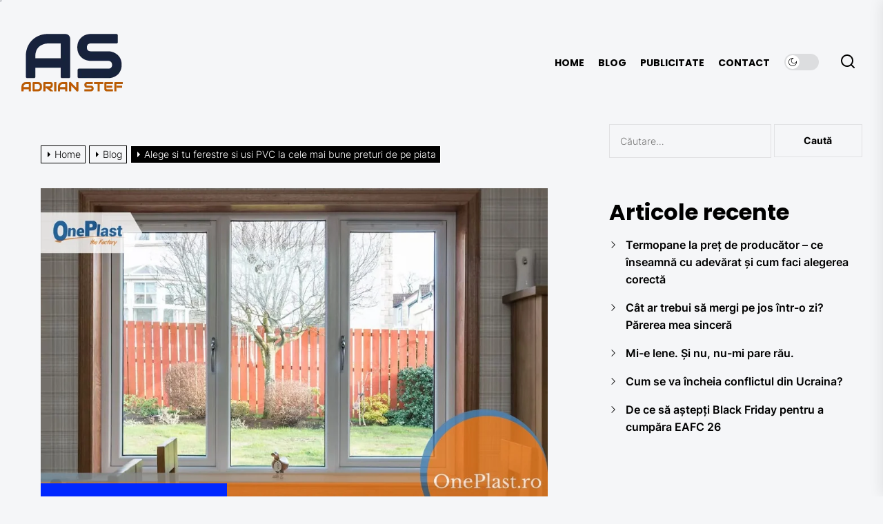

--- FILE ---
content_type: text/html; charset=UTF-8
request_url: https://adrianstef.ro/alege-si-tu-ferestre-si-usi-pvc-la-cele-mai-bune-preturi-de-pe-piata/
body_size: 27166
content:
<!DOCTYPE html>
<html class="no-js" lang="ro-RO">

<head>
    <meta charset="UTF-8">
    <meta name="viewport" content="width=device-width, initial-scale=1.0">
    <link rel="profile" href="https://gmpg.org/xfn/11">
    <meta name='robots' content='index, follow, max-image-preview:large, max-snippet:-1, max-video-preview:-1' />
	<style>img:is([sizes="auto" i], [sizes^="auto," i]) { contain-intrinsic-size: 3000px 1500px }</style>
	
	<!-- This site is optimized with the Yoast SEO plugin v26.2 - https://yoast.com/wordpress/plugins/seo/ -->
	<title>Alege si tu ferestre si usi PVC la cele mai bune preturi de pe piata - Adrian Stef</title>
	<link rel="canonical" href="https://adrianstef.ro/alege-si-tu-ferestre-si-usi-pvc-la-cele-mai-bune-preturi-de-pe-piata/" />
	<meta property="og:locale" content="ro_RO" />
	<meta property="og:type" content="article" />
	<meta property="og:title" content="Alege si tu ferestre si usi PVC la cele mai bune preturi de pe piata - Adrian Stef" />
	<meta property="og:description" content="Ferestrele din PVC sunt cele mai raspandite deoarece, fara indoiala, PVC-ul este cel mai folosit material pentru instalarea unei ferestre intr-o locuinta, fie este vorba de o constructie noua sau de schimbarea unor ferestre. Ferestrele din PVC au un pret accesibil si se integreaza cu usurinta in orice locuinta datorita varietatii de culori si de [&hellip;]" />
	<meta property="og:url" content="https://adrianstef.ro/alege-si-tu-ferestre-si-usi-pvc-la-cele-mai-bune-preturi-de-pe-piata/" />
	<meta property="og:site_name" content="Adrian Stef" />
	<meta property="article:published_time" content="2022-03-19T12:22:31+00:00" />
	<meta property="og:image" content="https://adrianstef.ro/wp-content/uploads/2022/03/Oneplast-poza.jpg" />
	<meta property="og:image:width" content="900" />
	<meta property="og:image:height" content="600" />
	<meta property="og:image:type" content="image/jpeg" />
	<meta name="author" content="admin" />
	<meta name="twitter:card" content="summary_large_image" />
	<meta name="twitter:label1" content="Scris de" />
	<meta name="twitter:data1" content="admin" />
	<meta name="twitter:label2" content="Timp estimat pentru citire" />
	<meta name="twitter:data2" content="3 minute" />
	<script type="application/ld+json" class="yoast-schema-graph">{"@context":"https://schema.org","@graph":[{"@type":"Article","@id":"https://adrianstef.ro/alege-si-tu-ferestre-si-usi-pvc-la-cele-mai-bune-preturi-de-pe-piata/#article","isPartOf":{"@id":"https://adrianstef.ro/alege-si-tu-ferestre-si-usi-pvc-la-cele-mai-bune-preturi-de-pe-piata/"},"author":{"name":"admin","@id":"https://adrianstef.ro/#/schema/person/28feff0161b1385fe90e875b7ad29bc6"},"headline":"Alege si tu ferestre si usi PVC la cele mai bune preturi de pe piata","datePublished":"2022-03-19T12:22:31+00:00","mainEntityOfPage":{"@id":"https://adrianstef.ro/alege-si-tu-ferestre-si-usi-pvc-la-cele-mai-bune-preturi-de-pe-piata/"},"wordCount":525,"commentCount":0,"publisher":{"@id":"https://adrianstef.ro/#organization"},"image":{"@id":"https://adrianstef.ro/alege-si-tu-ferestre-si-usi-pvc-la-cele-mai-bune-preturi-de-pe-piata/#primaryimage"},"thumbnailUrl":"https://adrianstef.ro/wp-content/uploads/2022/03/Oneplast-poza.jpg","articleSection":["Blog"],"inLanguage":"ro-RO"},{"@type":"WebPage","@id":"https://adrianstef.ro/alege-si-tu-ferestre-si-usi-pvc-la-cele-mai-bune-preturi-de-pe-piata/","url":"https://adrianstef.ro/alege-si-tu-ferestre-si-usi-pvc-la-cele-mai-bune-preturi-de-pe-piata/","name":"Alege si tu ferestre si usi PVC la cele mai bune preturi de pe piata - Adrian Stef","isPartOf":{"@id":"https://adrianstef.ro/#website"},"primaryImageOfPage":{"@id":"https://adrianstef.ro/alege-si-tu-ferestre-si-usi-pvc-la-cele-mai-bune-preturi-de-pe-piata/#primaryimage"},"image":{"@id":"https://adrianstef.ro/alege-si-tu-ferestre-si-usi-pvc-la-cele-mai-bune-preturi-de-pe-piata/#primaryimage"},"thumbnailUrl":"https://adrianstef.ro/wp-content/uploads/2022/03/Oneplast-poza.jpg","datePublished":"2022-03-19T12:22:31+00:00","breadcrumb":{"@id":"https://adrianstef.ro/alege-si-tu-ferestre-si-usi-pvc-la-cele-mai-bune-preturi-de-pe-piata/#breadcrumb"},"inLanguage":"ro-RO","potentialAction":[{"@type":"ReadAction","target":["https://adrianstef.ro/alege-si-tu-ferestre-si-usi-pvc-la-cele-mai-bune-preturi-de-pe-piata/"]}]},{"@type":"ImageObject","inLanguage":"ro-RO","@id":"https://adrianstef.ro/alege-si-tu-ferestre-si-usi-pvc-la-cele-mai-bune-preturi-de-pe-piata/#primaryimage","url":"https://adrianstef.ro/wp-content/uploads/2022/03/Oneplast-poza.jpg","contentUrl":"https://adrianstef.ro/wp-content/uploads/2022/03/Oneplast-poza.jpg","width":900,"height":600},{"@type":"BreadcrumbList","@id":"https://adrianstef.ro/alege-si-tu-ferestre-si-usi-pvc-la-cele-mai-bune-preturi-de-pe-piata/#breadcrumb","itemListElement":[{"@type":"ListItem","position":1,"name":"Prima pagină","item":"https://adrianstef.ro/"},{"@type":"ListItem","position":2,"name":"Alege si tu ferestre si usi PVC la cele mai bune preturi de pe piata"}]},{"@type":"WebSite","@id":"https://adrianstef.ro/#website","url":"https://adrianstef.ro/","name":"Adrian Stef","description":"Blog","publisher":{"@id":"https://adrianstef.ro/#organization"},"potentialAction":[{"@type":"SearchAction","target":{"@type":"EntryPoint","urlTemplate":"https://adrianstef.ro/?s={search_term_string}"},"query-input":{"@type":"PropertyValueSpecification","valueRequired":true,"valueName":"search_term_string"}}],"inLanguage":"ro-RO"},{"@type":"Organization","@id":"https://adrianstef.ro/#organization","name":"Adrian Stef","url":"https://adrianstef.ro/","logo":{"@type":"ImageObject","inLanguage":"ro-RO","@id":"https://adrianstef.ro/#/schema/logo/image/","url":"https://adrianstef.ro/wp-content/uploads/2023/08/ADRIAN_STEF_LOGO-1.png","contentUrl":"https://adrianstef.ro/wp-content/uploads/2023/08/ADRIAN_STEF_LOGO-1.png","width":150,"height":100,"caption":"Adrian Stef"},"image":{"@id":"https://adrianstef.ro/#/schema/logo/image/"}},{"@type":"Person","@id":"https://adrianstef.ro/#/schema/person/28feff0161b1385fe90e875b7ad29bc6","name":"admin","image":{"@type":"ImageObject","inLanguage":"ro-RO","@id":"https://adrianstef.ro/#/schema/person/image/","url":"https://secure.gravatar.com/avatar/4326cf5530ff245856ec6bbccdf201d984e1bbac7c156f800c007c8ef433355a?s=96&d=mm&r=g","contentUrl":"https://secure.gravatar.com/avatar/4326cf5530ff245856ec6bbccdf201d984e1bbac7c156f800c007c8ef433355a?s=96&d=mm&r=g","caption":"admin"},"url":"https://adrianstef.ro/author/admin/"}]}</script>
	<!-- / Yoast SEO plugin. -->


<link rel="alternate" type="application/rss+xml" title="Adrian Stef &raquo; Flux" href="https://adrianstef.ro/feed/" />
<script>
window._wpemojiSettings = {"baseUrl":"https:\/\/s.w.org\/images\/core\/emoji\/16.0.1\/72x72\/","ext":".png","svgUrl":"https:\/\/s.w.org\/images\/core\/emoji\/16.0.1\/svg\/","svgExt":".svg","source":{"concatemoji":"https:\/\/adrianstef.ro\/wp-includes\/js\/wp-emoji-release.min.js?ver=6.8.3"}};
/*! This file is auto-generated */
!function(s,n){var o,i,e;function c(e){try{var t={supportTests:e,timestamp:(new Date).valueOf()};sessionStorage.setItem(o,JSON.stringify(t))}catch(e){}}function p(e,t,n){e.clearRect(0,0,e.canvas.width,e.canvas.height),e.fillText(t,0,0);var t=new Uint32Array(e.getImageData(0,0,e.canvas.width,e.canvas.height).data),a=(e.clearRect(0,0,e.canvas.width,e.canvas.height),e.fillText(n,0,0),new Uint32Array(e.getImageData(0,0,e.canvas.width,e.canvas.height).data));return t.every(function(e,t){return e===a[t]})}function u(e,t){e.clearRect(0,0,e.canvas.width,e.canvas.height),e.fillText(t,0,0);for(var n=e.getImageData(16,16,1,1),a=0;a<n.data.length;a++)if(0!==n.data[a])return!1;return!0}function f(e,t,n,a){switch(t){case"flag":return n(e,"\ud83c\udff3\ufe0f\u200d\u26a7\ufe0f","\ud83c\udff3\ufe0f\u200b\u26a7\ufe0f")?!1:!n(e,"\ud83c\udde8\ud83c\uddf6","\ud83c\udde8\u200b\ud83c\uddf6")&&!n(e,"\ud83c\udff4\udb40\udc67\udb40\udc62\udb40\udc65\udb40\udc6e\udb40\udc67\udb40\udc7f","\ud83c\udff4\u200b\udb40\udc67\u200b\udb40\udc62\u200b\udb40\udc65\u200b\udb40\udc6e\u200b\udb40\udc67\u200b\udb40\udc7f");case"emoji":return!a(e,"\ud83e\udedf")}return!1}function g(e,t,n,a){var r="undefined"!=typeof WorkerGlobalScope&&self instanceof WorkerGlobalScope?new OffscreenCanvas(300,150):s.createElement("canvas"),o=r.getContext("2d",{willReadFrequently:!0}),i=(o.textBaseline="top",o.font="600 32px Arial",{});return e.forEach(function(e){i[e]=t(o,e,n,a)}),i}function t(e){var t=s.createElement("script");t.src=e,t.defer=!0,s.head.appendChild(t)}"undefined"!=typeof Promise&&(o="wpEmojiSettingsSupports",i=["flag","emoji"],n.supports={everything:!0,everythingExceptFlag:!0},e=new Promise(function(e){s.addEventListener("DOMContentLoaded",e,{once:!0})}),new Promise(function(t){var n=function(){try{var e=JSON.parse(sessionStorage.getItem(o));if("object"==typeof e&&"number"==typeof e.timestamp&&(new Date).valueOf()<e.timestamp+604800&&"object"==typeof e.supportTests)return e.supportTests}catch(e){}return null}();if(!n){if("undefined"!=typeof Worker&&"undefined"!=typeof OffscreenCanvas&&"undefined"!=typeof URL&&URL.createObjectURL&&"undefined"!=typeof Blob)try{var e="postMessage("+g.toString()+"("+[JSON.stringify(i),f.toString(),p.toString(),u.toString()].join(",")+"));",a=new Blob([e],{type:"text/javascript"}),r=new Worker(URL.createObjectURL(a),{name:"wpTestEmojiSupports"});return void(r.onmessage=function(e){c(n=e.data),r.terminate(),t(n)})}catch(e){}c(n=g(i,f,p,u))}t(n)}).then(function(e){for(var t in e)n.supports[t]=e[t],n.supports.everything=n.supports.everything&&n.supports[t],"flag"!==t&&(n.supports.everythingExceptFlag=n.supports.everythingExceptFlag&&n.supports[t]);n.supports.everythingExceptFlag=n.supports.everythingExceptFlag&&!n.supports.flag,n.DOMReady=!1,n.readyCallback=function(){n.DOMReady=!0}}).then(function(){return e}).then(function(){var e;n.supports.everything||(n.readyCallback(),(e=n.source||{}).concatemoji?t(e.concatemoji):e.wpemoji&&e.twemoji&&(t(e.twemoji),t(e.wpemoji)))}))}((window,document),window._wpemojiSettings);
</script>

<style id='wp-emoji-styles-inline-css'>

	img.wp-smiley, img.emoji {
		display: inline !important;
		border: none !important;
		box-shadow: none !important;
		height: 1em !important;
		width: 1em !important;
		margin: 0 0.07em !important;
		vertical-align: -0.1em !important;
		background: none !important;
		padding: 0 !important;
	}
</style>
<link rel='stylesheet' id='wp-block-library-css' href='https://adrianstef.ro/wp-includes/css/dist/block-library/style.min.css?ver=6.8.3' media='all' />
<style id='wp-block-library-theme-inline-css'>
.wp-block-audio :where(figcaption){color:#555;font-size:13px;text-align:center}.is-dark-theme .wp-block-audio :where(figcaption){color:#ffffffa6}.wp-block-audio{margin:0 0 1em}.wp-block-code{border:1px solid #ccc;border-radius:4px;font-family:Menlo,Consolas,monaco,monospace;padding:.8em 1em}.wp-block-embed :where(figcaption){color:#555;font-size:13px;text-align:center}.is-dark-theme .wp-block-embed :where(figcaption){color:#ffffffa6}.wp-block-embed{margin:0 0 1em}.blocks-gallery-caption{color:#555;font-size:13px;text-align:center}.is-dark-theme .blocks-gallery-caption{color:#ffffffa6}:root :where(.wp-block-image figcaption){color:#555;font-size:13px;text-align:center}.is-dark-theme :root :where(.wp-block-image figcaption){color:#ffffffa6}.wp-block-image{margin:0 0 1em}.wp-block-pullquote{border-bottom:4px solid;border-top:4px solid;color:currentColor;margin-bottom:1.75em}.wp-block-pullquote cite,.wp-block-pullquote footer,.wp-block-pullquote__citation{color:currentColor;font-size:.8125em;font-style:normal;text-transform:uppercase}.wp-block-quote{border-left:.25em solid;margin:0 0 1.75em;padding-left:1em}.wp-block-quote cite,.wp-block-quote footer{color:currentColor;font-size:.8125em;font-style:normal;position:relative}.wp-block-quote:where(.has-text-align-right){border-left:none;border-right:.25em solid;padding-left:0;padding-right:1em}.wp-block-quote:where(.has-text-align-center){border:none;padding-left:0}.wp-block-quote.is-large,.wp-block-quote.is-style-large,.wp-block-quote:where(.is-style-plain){border:none}.wp-block-search .wp-block-search__label{font-weight:700}.wp-block-search__button{border:1px solid #ccc;padding:.375em .625em}:where(.wp-block-group.has-background){padding:1.25em 2.375em}.wp-block-separator.has-css-opacity{opacity:.4}.wp-block-separator{border:none;border-bottom:2px solid;margin-left:auto;margin-right:auto}.wp-block-separator.has-alpha-channel-opacity{opacity:1}.wp-block-separator:not(.is-style-wide):not(.is-style-dots){width:100px}.wp-block-separator.has-background:not(.is-style-dots){border-bottom:none;height:1px}.wp-block-separator.has-background:not(.is-style-wide):not(.is-style-dots){height:2px}.wp-block-table{margin:0 0 1em}.wp-block-table td,.wp-block-table th{word-break:normal}.wp-block-table :where(figcaption){color:#555;font-size:13px;text-align:center}.is-dark-theme .wp-block-table :where(figcaption){color:#ffffffa6}.wp-block-video :where(figcaption){color:#555;font-size:13px;text-align:center}.is-dark-theme .wp-block-video :where(figcaption){color:#ffffffa6}.wp-block-video{margin:0 0 1em}:root :where(.wp-block-template-part.has-background){margin-bottom:0;margin-top:0;padding:1.25em 2.375em}
</style>
<style id='classic-theme-styles-inline-css'>
/*! This file is auto-generated */
.wp-block-button__link{color:#fff;background-color:#32373c;border-radius:9999px;box-shadow:none;text-decoration:none;padding:calc(.667em + 2px) calc(1.333em + 2px);font-size:1.125em}.wp-block-file__button{background:#32373c;color:#fff;text-decoration:none}
</style>
<style id='global-styles-inline-css'>
:root{--wp--preset--aspect-ratio--square: 1;--wp--preset--aspect-ratio--4-3: 4/3;--wp--preset--aspect-ratio--3-4: 3/4;--wp--preset--aspect-ratio--3-2: 3/2;--wp--preset--aspect-ratio--2-3: 2/3;--wp--preset--aspect-ratio--16-9: 16/9;--wp--preset--aspect-ratio--9-16: 9/16;--wp--preset--color--black: #000000;--wp--preset--color--cyan-bluish-gray: #abb8c3;--wp--preset--color--white: #ffffff;--wp--preset--color--pale-pink: #f78da7;--wp--preset--color--vivid-red: #cf2e2e;--wp--preset--color--luminous-vivid-orange: #ff6900;--wp--preset--color--luminous-vivid-amber: #fcb900;--wp--preset--color--light-green-cyan: #7bdcb5;--wp--preset--color--vivid-green-cyan: #00d084;--wp--preset--color--pale-cyan-blue: #8ed1fc;--wp--preset--color--vivid-cyan-blue: #0693e3;--wp--preset--color--vivid-purple: #9b51e0;--wp--preset--gradient--vivid-cyan-blue-to-vivid-purple: linear-gradient(135deg,rgba(6,147,227,1) 0%,rgb(155,81,224) 100%);--wp--preset--gradient--light-green-cyan-to-vivid-green-cyan: linear-gradient(135deg,rgb(122,220,180) 0%,rgb(0,208,130) 100%);--wp--preset--gradient--luminous-vivid-amber-to-luminous-vivid-orange: linear-gradient(135deg,rgba(252,185,0,1) 0%,rgba(255,105,0,1) 100%);--wp--preset--gradient--luminous-vivid-orange-to-vivid-red: linear-gradient(135deg,rgba(255,105,0,1) 0%,rgb(207,46,46) 100%);--wp--preset--gradient--very-light-gray-to-cyan-bluish-gray: linear-gradient(135deg,rgb(238,238,238) 0%,rgb(169,184,195) 100%);--wp--preset--gradient--cool-to-warm-spectrum: linear-gradient(135deg,rgb(74,234,220) 0%,rgb(151,120,209) 20%,rgb(207,42,186) 40%,rgb(238,44,130) 60%,rgb(251,105,98) 80%,rgb(254,248,76) 100%);--wp--preset--gradient--blush-light-purple: linear-gradient(135deg,rgb(255,206,236) 0%,rgb(152,150,240) 100%);--wp--preset--gradient--blush-bordeaux: linear-gradient(135deg,rgb(254,205,165) 0%,rgb(254,45,45) 50%,rgb(107,0,62) 100%);--wp--preset--gradient--luminous-dusk: linear-gradient(135deg,rgb(255,203,112) 0%,rgb(199,81,192) 50%,rgb(65,88,208) 100%);--wp--preset--gradient--pale-ocean: linear-gradient(135deg,rgb(255,245,203) 0%,rgb(182,227,212) 50%,rgb(51,167,181) 100%);--wp--preset--gradient--electric-grass: linear-gradient(135deg,rgb(202,248,128) 0%,rgb(113,206,126) 100%);--wp--preset--gradient--midnight: linear-gradient(135deg,rgb(2,3,129) 0%,rgb(40,116,252) 100%);--wp--preset--font-size--small: 13px;--wp--preset--font-size--medium: 20px;--wp--preset--font-size--large: 36px;--wp--preset--font-size--x-large: 42px;--wp--preset--spacing--20: 0.44rem;--wp--preset--spacing--30: 0.67rem;--wp--preset--spacing--40: 1rem;--wp--preset--spacing--50: 1.5rem;--wp--preset--spacing--60: 2.25rem;--wp--preset--spacing--70: 3.38rem;--wp--preset--spacing--80: 5.06rem;--wp--preset--shadow--natural: 6px 6px 9px rgba(0, 0, 0, 0.2);--wp--preset--shadow--deep: 12px 12px 50px rgba(0, 0, 0, 0.4);--wp--preset--shadow--sharp: 6px 6px 0px rgba(0, 0, 0, 0.2);--wp--preset--shadow--outlined: 6px 6px 0px -3px rgba(255, 255, 255, 1), 6px 6px rgba(0, 0, 0, 1);--wp--preset--shadow--crisp: 6px 6px 0px rgba(0, 0, 0, 1);}:where(.is-layout-flex){gap: 0.5em;}:where(.is-layout-grid){gap: 0.5em;}body .is-layout-flex{display: flex;}.is-layout-flex{flex-wrap: wrap;align-items: center;}.is-layout-flex > :is(*, div){margin: 0;}body .is-layout-grid{display: grid;}.is-layout-grid > :is(*, div){margin: 0;}:where(.wp-block-columns.is-layout-flex){gap: 2em;}:where(.wp-block-columns.is-layout-grid){gap: 2em;}:where(.wp-block-post-template.is-layout-flex){gap: 1.25em;}:where(.wp-block-post-template.is-layout-grid){gap: 1.25em;}.has-black-color{color: var(--wp--preset--color--black) !important;}.has-cyan-bluish-gray-color{color: var(--wp--preset--color--cyan-bluish-gray) !important;}.has-white-color{color: var(--wp--preset--color--white) !important;}.has-pale-pink-color{color: var(--wp--preset--color--pale-pink) !important;}.has-vivid-red-color{color: var(--wp--preset--color--vivid-red) !important;}.has-luminous-vivid-orange-color{color: var(--wp--preset--color--luminous-vivid-orange) !important;}.has-luminous-vivid-amber-color{color: var(--wp--preset--color--luminous-vivid-amber) !important;}.has-light-green-cyan-color{color: var(--wp--preset--color--light-green-cyan) !important;}.has-vivid-green-cyan-color{color: var(--wp--preset--color--vivid-green-cyan) !important;}.has-pale-cyan-blue-color{color: var(--wp--preset--color--pale-cyan-blue) !important;}.has-vivid-cyan-blue-color{color: var(--wp--preset--color--vivid-cyan-blue) !important;}.has-vivid-purple-color{color: var(--wp--preset--color--vivid-purple) !important;}.has-black-background-color{background-color: var(--wp--preset--color--black) !important;}.has-cyan-bluish-gray-background-color{background-color: var(--wp--preset--color--cyan-bluish-gray) !important;}.has-white-background-color{background-color: var(--wp--preset--color--white) !important;}.has-pale-pink-background-color{background-color: var(--wp--preset--color--pale-pink) !important;}.has-vivid-red-background-color{background-color: var(--wp--preset--color--vivid-red) !important;}.has-luminous-vivid-orange-background-color{background-color: var(--wp--preset--color--luminous-vivid-orange) !important;}.has-luminous-vivid-amber-background-color{background-color: var(--wp--preset--color--luminous-vivid-amber) !important;}.has-light-green-cyan-background-color{background-color: var(--wp--preset--color--light-green-cyan) !important;}.has-vivid-green-cyan-background-color{background-color: var(--wp--preset--color--vivid-green-cyan) !important;}.has-pale-cyan-blue-background-color{background-color: var(--wp--preset--color--pale-cyan-blue) !important;}.has-vivid-cyan-blue-background-color{background-color: var(--wp--preset--color--vivid-cyan-blue) !important;}.has-vivid-purple-background-color{background-color: var(--wp--preset--color--vivid-purple) !important;}.has-black-border-color{border-color: var(--wp--preset--color--black) !important;}.has-cyan-bluish-gray-border-color{border-color: var(--wp--preset--color--cyan-bluish-gray) !important;}.has-white-border-color{border-color: var(--wp--preset--color--white) !important;}.has-pale-pink-border-color{border-color: var(--wp--preset--color--pale-pink) !important;}.has-vivid-red-border-color{border-color: var(--wp--preset--color--vivid-red) !important;}.has-luminous-vivid-orange-border-color{border-color: var(--wp--preset--color--luminous-vivid-orange) !important;}.has-luminous-vivid-amber-border-color{border-color: var(--wp--preset--color--luminous-vivid-amber) !important;}.has-light-green-cyan-border-color{border-color: var(--wp--preset--color--light-green-cyan) !important;}.has-vivid-green-cyan-border-color{border-color: var(--wp--preset--color--vivid-green-cyan) !important;}.has-pale-cyan-blue-border-color{border-color: var(--wp--preset--color--pale-cyan-blue) !important;}.has-vivid-cyan-blue-border-color{border-color: var(--wp--preset--color--vivid-cyan-blue) !important;}.has-vivid-purple-border-color{border-color: var(--wp--preset--color--vivid-purple) !important;}.has-vivid-cyan-blue-to-vivid-purple-gradient-background{background: var(--wp--preset--gradient--vivid-cyan-blue-to-vivid-purple) !important;}.has-light-green-cyan-to-vivid-green-cyan-gradient-background{background: var(--wp--preset--gradient--light-green-cyan-to-vivid-green-cyan) !important;}.has-luminous-vivid-amber-to-luminous-vivid-orange-gradient-background{background: var(--wp--preset--gradient--luminous-vivid-amber-to-luminous-vivid-orange) !important;}.has-luminous-vivid-orange-to-vivid-red-gradient-background{background: var(--wp--preset--gradient--luminous-vivid-orange-to-vivid-red) !important;}.has-very-light-gray-to-cyan-bluish-gray-gradient-background{background: var(--wp--preset--gradient--very-light-gray-to-cyan-bluish-gray) !important;}.has-cool-to-warm-spectrum-gradient-background{background: var(--wp--preset--gradient--cool-to-warm-spectrum) !important;}.has-blush-light-purple-gradient-background{background: var(--wp--preset--gradient--blush-light-purple) !important;}.has-blush-bordeaux-gradient-background{background: var(--wp--preset--gradient--blush-bordeaux) !important;}.has-luminous-dusk-gradient-background{background: var(--wp--preset--gradient--luminous-dusk) !important;}.has-pale-ocean-gradient-background{background: var(--wp--preset--gradient--pale-ocean) !important;}.has-electric-grass-gradient-background{background: var(--wp--preset--gradient--electric-grass) !important;}.has-midnight-gradient-background{background: var(--wp--preset--gradient--midnight) !important;}.has-small-font-size{font-size: var(--wp--preset--font-size--small) !important;}.has-medium-font-size{font-size: var(--wp--preset--font-size--medium) !important;}.has-large-font-size{font-size: var(--wp--preset--font-size--large) !important;}.has-x-large-font-size{font-size: var(--wp--preset--font-size--x-large) !important;}
:where(.wp-block-post-template.is-layout-flex){gap: 1.25em;}:where(.wp-block-post-template.is-layout-grid){gap: 1.25em;}
:where(.wp-block-columns.is-layout-flex){gap: 2em;}:where(.wp-block-columns.is-layout-grid){gap: 2em;}
:root :where(.wp-block-pullquote){font-size: 1.5em;line-height: 1.6;}
</style>
<link rel='stylesheet' id='masonry-grid-google-fonts-css' href='https://adrianstef.ro/wp-content/fonts/5784a0fd9a9bc450ee2cce360e21c034.css?ver=1.1.6' media='all' />
<link rel='stylesheet' id='slick-css' href='https://adrianstef.ro/wp-content/themes/masonry-grid/assets/lib/slick/css/slick.min.css?ver=6.8.3' media='all' />
<link rel='stylesheet' id='masonry-grid-style-css' href='https://adrianstef.ro/wp-content/themes/masonry-grid/style.css?ver=1.1.6' media='all' />
<link rel='stylesheet' id='magnific-popup-css' href='https://adrianstef.ro/wp-content/themes/masonry-grid/assets/lib/magnific-popup/magnific-popup.css?ver=6.8.3' media='all' />
<link rel='stylesheet' id='pcsfe-grid-css' href='https://adrianstef.ro/wp-content/plugins/woo-category-slider-for-elementor/asset/css/grid.css?ver=6.8.3' media='all' />
<link rel='stylesheet' id='owl-carousel-css' href='https://adrianstef.ro/wp-content/plugins/woo-category-slider-for-elementor/asset/css/owl.carousel.css?ver=6.8.3' media='all' />
<link rel='stylesheet' id='pcsfe-style-css' href='https://adrianstef.ro/wp-content/plugins/woo-category-slider-for-elementor/asset/css/style.css?ver=6.8.3' media='all' />
<link rel='stylesheet' id='booster-extension-social-icons-css' href='https://adrianstef.ro/wp-content/plugins/booster-extension/assets/css/social-icons.min.css?ver=6.8.3' media='all' />
<link rel='stylesheet' id='booster-extension-style-css' href='https://adrianstef.ro/wp-content/plugins/booster-extension/assets/css/style.css?ver=6.8.3' media='all' />
<script src="https://adrianstef.ro/wp-includes/js/jquery/jquery.min.js?ver=3.7.1" id="jquery-core-js"></script>
<script src="https://adrianstef.ro/wp-includes/js/jquery/jquery-migrate.min.js?ver=3.4.1" id="jquery-migrate-js"></script>
<link rel="https://api.w.org/" href="https://adrianstef.ro/wp-json/" /><link rel="alternate" title="JSON" type="application/json" href="https://adrianstef.ro/wp-json/wp/v2/posts/719" /><link rel="EditURI" type="application/rsd+xml" title="RSD" href="https://adrianstef.ro/xmlrpc.php?rsd" />
<meta name="generator" content="WordPress 6.8.3" />
<link rel='shortlink' href='https://adrianstef.ro/?p=719' />
<link rel="alternate" title="oEmbed (JSON)" type="application/json+oembed" href="https://adrianstef.ro/wp-json/oembed/1.0/embed?url=https%3A%2F%2Fadrianstef.ro%2Falege-si-tu-ferestre-si-usi-pvc-la-cele-mai-bune-preturi-de-pe-piata%2F" />
<link rel="alternate" title="oEmbed (XML)" type="text/xml+oembed" href="https://adrianstef.ro/wp-json/oembed/1.0/embed?url=https%3A%2F%2Fadrianstef.ro%2Falege-si-tu-ferestre-si-usi-pvc-la-cele-mai-bune-preturi-de-pe-piata%2F&#038;format=xml" />

		<script>document.documentElement.className = document.documentElement.className.replace( 'no-js', 'js' );</script>
	
	        <style type="text/css">
                        .header-titles .custom-logo-name,
            .site-description {
                display: none;
                position: absolute;
                clip: rect(1px, 1px, 1px, 1px);
            }

                    </style>
        <style type='text/css' media='all'>
    .site-logo .custom-logo{
    max-width:  200px;
    }

    body.theme-color-schema,
    .preloader,
    .floating-post-navigation .floating-navigation-label,
    .header-searchbar-inner,
    .offcanvas-wraper{
    background-color: #ffffff;
    }

    body.theme-color-schema,
    body,
    .floating-post-navigation .floating-navigation-label,
    .header-searchbar-inner,
    .offcanvas-wraper{
        color: #000000;
    }

    .preloader .loader span{
        background: #000000;
    }
    a{
        color: #000000;
    }
  

    body .theme-page-vitals,
    body .site-navigation .primary-menu > li > a:before,
    body .site-navigation .primary-menu > li > a:after,
    body .site-navigation .primary-menu > li > a:after,
    body .site-navigation .primary-menu > li > a:hover:before,
    body .entry-thumbnail .trend-item,
    body .category-widget-header .post-count{
        background: #0027ff;
    }
    
    body a:hover,
    body a:focus,
    body .footer-credits a:hover,
    body .footer-credits a:focus,
    body .widget a:hover,
    body .widget a:focus {
        color: #0027ff;
    }
    body input[type="text"]:hover,
    body input[type="text"]:focus,
    body input[type="password"]:hover,
    body input[type="password"]:focus,
    body input[type="email"]:hover,
    body input[type="email"]:focus,
    body input[type="url"]:hover,
    body input[type="url"]:focus,
    body input[type="date"]:hover,
    body input[type="date"]:focus,
    body input[type="month"]:hover,
    body input[type="month"]:focus,
    body input[type="time"]:hover,
    body input[type="time"]:focus,
    body input[type="datetime"]:hover,
    body input[type="datetime"]:focus,
    body input[type="datetime-local"]:hover,
    body input[type="datetime-local"]:focus,
    body input[type="week"]:hover,
    body input[type="week"]:focus,
    body input[type="number"]:hover,
    body input[type="number"]:focus,
    body input[type="search"]:hover,
    body input[type="search"]:focus,
    body input[type="tel"]:hover,
    body input[type="tel"]:focus,
    body input[type="color"]:hover,
    body input[type="color"]:focus,
    body textarea:hover,
    body textarea:focus,
    button:focus,
    body .button:focus,
    body .wp-block-button__link:focus,
    body .wp-block-file__button:focus,
    body input[type="button"]:focus,
    body input[type="reset"]:focus,
    body input[type="submit"]:focus{
        border-color:  #0027ff;
    }
    body .theme-page-vitals:after {
        border-right-color:  #0027ff;
    }
    body a:focus-visible,
    body .theme-action-control:focus-visible > .action-control-trigger,
    body .submenu-toggle:focus-visible > .btn__content{
        outline-color:  #0027ff;
    }
    </style>		<style id="wp-custom-css">
			/* Exemple de selectori pentru footer */
#footer, .footer, #colophon, .site-footer, footer {
    display: none !important;
}
		</style>
		</head>

<body data-rsssl=1 class="wp-singular post-template-default single single-post postid-719 single-format-standard wp-custom-logo wp-embed-responsive wp-theme-masonry-grid booster-extension enabled-desktop-menu color-scheme-default">


    <div class="preloader hide-no-js ">
        <div class="loader">
            <span></span><span></span><span></span><span></span>
        </div>
    </div>

    <div class="theme-custom-cursor theme-cursor-primary"></div>
    <div class="theme-custom-cursor theme-cursor-secondary"></div>


<div id="page" class="site">
    <a class="skip-link screen-reader-text" href="#content">Skip to the content</a>

    <header id="site-header" class="theme-site-header" role="banner">
        

<div class="wrapper">
    <div class="wrapper-inner">

        <div class="header-component header-component-left">
            <div class="header-titles">

                <div class="site-logo site-branding"><a href="https://adrianstef.ro/" class="custom-logo-link" rel="home" data-wpel-link="internal"><img width="150" height="100" src="https://adrianstef.ro/wp-content/uploads/2023/08/ADRIAN_STEF_LOGO-1.png" class="custom-logo" alt="Adrian Stef" decoding="async" /></a><span class="screen-reader-text">Adrian Stef</span><a href="https://adrianstef.ro/" class="custom-logo-name" data-wpel-link="internal">Adrian Stef</a></div><div class="site-description"><span>Blog</span></div><!-- .site-description -->
            </div><!-- .header-titles -->
        </div><!-- .header-component-left -->

        <div class="header-component header-component-right">
            
                <div class="navbar-components">
                    <div class="site-navigation">
                        <nav class="primary-menu-wrapper" aria-label="Horizontal" role="navigation">

                            <ul class="primary-menu">

                                <li id="menu-item-10" class="menu-item menu-item-type-custom menu-item-object-custom menu-item-home menu-item-10"><a href="https://adrianstef.ro/" data-wpel-link="internal">HOME</a></li>
<li id="menu-item-17" class="menu-item menu-item-type-taxonomy menu-item-object-category current-post-ancestor current-menu-parent current-post-parent menu-item-17"><a href="https://adrianstef.ro/category/blog/" data-wpel-link="internal">BLOG</a></li>
<li id="menu-item-1224" class="menu-item menu-item-type-post_type menu-item-object-page menu-item-1224"><a href="https://adrianstef.ro/publicitate/" data-wpel-link="internal">PUBLICITATE</a></li>
<li id="menu-item-29" class="menu-item menu-item-type-post_type menu-item-object-page menu-item-29"><a href="https://adrianstef.ro/contact/" data-wpel-link="internal">CONTACT</a></li>

                            </ul>

                        </nav><!-- .primary-menu-wrapper -->
                    </div><!-- .site-navigation -->
                </div>

                        <div class="navbar-controls hide-no-js">

                
                    <button type="button" class="navbar-control theme-action-control navbar-day-night navbar-day-on">
                        <span class="action-control-trigger day-night-toggle-icon" tabindex="-1">
                            <span class="moon-toggle-icon">
                                <i class="moon-icon">
                                    <svg class="svg-icon" aria-hidden="true" role="img" focusable="false" xmlns="http://www.w3.org/2000/svg" width="20" height="20" viewBox="0 0 20 20"><path fill="currentColor" d="M 19.832031 8.164062 C 19.78125 7.890625 19.546875 7.691406 19.265625 7.683594 C 18.988281 7.679688 18.746094 7.871094 18.683594 8.140625 C 18.089844 10.738281 15.808594 12.550781 13.136719 12.550781 C 10 12.550781 7.449219 10 7.449219 6.863281 C 7.449219 4.191406 9.261719 1.910156 11.859375 1.316406 C 12.128906 1.253906 12.320312 1.011719 12.316406 0.734375 C 12.308594 0.453125 12.109375 0.21875 11.835938 0.167969 C 11.230469 0.0585938 10.613281 0 10 0 C 7.328125 0 4.816406 1.039062 2.929688 2.929688 C 1.039062 4.816406 0 7.328125 0 10 C 0 12.671875 1.039062 15.183594 2.929688 17.070312 C 4.816406 18.960938 7.328125 20 10 20 C 12.671875 20 15.183594 18.960938 17.070312 17.070312 C 18.960938 15.183594 20 12.671875 20 10 C 20 9.386719 19.941406 8.769531 19.832031 8.164062 Z M 10 18.828125 C 5.132812 18.828125 1.171875 14.867188 1.171875 10 C 1.171875 5.382812 4.738281 1.582031 9.257812 1.203125 C 8.710938 1.578125 8.214844 2.035156 7.792969 2.558594 C 6.816406 3.769531 6.277344 5.300781 6.277344 6.863281 C 6.277344 10.644531 9.355469 13.722656 13.136719 13.722656 C 14.699219 13.722656 16.230469 13.183594 17.441406 12.207031 C 17.964844 11.785156 18.421875 11.289062 18.796875 10.742188 C 18.417969 15.261719 14.617188 18.828125 10 18.828125 Z M 10 18.828125" /></svg>                                </i>
                            </span>

                            <span class="sun-toggle-icon">
                                <i class="sun-icon">
                                    <svg class="svg-icon" aria-hidden="true" role="img" focusable="false" xmlns="http://www.w3.org/2000/svg" width="20" height="20" viewBox="0 0 20 20"><path fill="currentColor" d="M 3.390625 10.832031 L 0 10.832031 L 0 9.167969 L 3.390625 9.167969 C 3.355469 9.441406 3.332031 9.71875 3.332031 10 C 3.332031 10.28125 3.355469 10.558594 3.390625 10.832031 Z M 5.917969 4.738281 L 3.519531 2.339844 L 2.339844 3.515625 L 4.742188 5.917969 C 5.082031 5.476562 5.476562 5.082031 5.917969 4.738281 Z M 15.261719 5.917969 L 17.660156 3.515625 L 16.484375 2.339844 L 14.082031 4.738281 C 14.523438 5.082031 14.917969 5.476562 15.261719 5.917969 Z M 10 3.332031 C 10.28125 3.332031 10.558594 3.355469 10.832031 3.390625 L 10.832031 0 L 9.167969 0 L 9.167969 3.390625 C 9.441406 3.355469 9.71875 3.332031 10 3.332031 Z M 10 16.667969 C 9.71875 16.667969 9.441406 16.644531 9.167969 16.609375 L 9.167969 20 L 10.832031 20 L 10.832031 16.609375 C 10.558594 16.644531 10.28125 16.667969 10 16.667969 Z M 16.609375 9.167969 C 16.644531 9.441406 16.667969 9.71875 16.667969 10 C 16.667969 10.28125 16.644531 10.558594 16.609375 10.832031 L 20 10.832031 L 20 9.167969 Z M 14.082031 15.261719 L 16.480469 17.660156 L 17.660156 16.480469 L 15.261719 14.082031 C 14.917969 14.523438 14.523438 14.917969 14.082031 15.261719 Z M 4.738281 14.082031 L 2.339844 16.480469 L 3.519531 17.660156 L 5.917969 15.257812 C 5.476562 14.917969 5.082031 14.523438 4.738281 14.082031 Z M 6.667969 10 C 6.667969 11.839844 8.160156 13.332031 10 13.332031 C 11.839844 13.332031 13.332031 11.839844 13.332031 10 C 13.332031 8.160156 11.839844 6.667969 10 6.667969 C 8.160156 6.667969 6.667969 8.160156 6.667969 10 Z M 15 10 C 15 12.761719 12.761719 15 10 15 C 7.238281 15 5 12.761719 5 10 C 5 7.238281 7.238281 5 10 5 C 12.761719 5 15 7.238281 15 10 Z M 15 10 " /></svg>                                </i>
                            </span>
                        </span>
                    </button>

                
                    <button type="button" class="navbar-control theme-action-control navbar-control-search">
                         <span class="action-control-trigger" tabindex="-1">
                            <svg class="svg-icon" aria-hidden="true" role="img" focusable="false" xmlns="http://www.w3.org/2000/svg" width="20" height="20" viewBox="0 0 20 20"><path fill="currentColor" d="M1148.0319,95.6176858 L1151.70711,99.2928932 C1152.09763,99.6834175 1152.09763,100.316582 1151.70711,100.707107 C1151.31658,101.097631 1150.68342,101.097631 1150.29289,100.707107 L1146.61769,97.0318993 C1145.07801,98.2635271 1143.12501,99 1141,99 C1136.02944,99 1132,94.9705627 1132,90 C1132,85.0294372 1136.02944,81 1141,81 C1145.97056,81 1150,85.0294372 1150,90 C1150,92.1250137 1149.26353,94.078015 1148.0319,95.6176858 Z M1146.04139,94.8563911 C1147.25418,93.5976949 1148,91.8859456 1148,90 C1148,86.1340067 1144.86599,83 1141,83 C1137.13401,83 1134,86.1340067 1134,90 C1134,93.8659933 1137.13401,97 1141,97 C1142.88595,97 1144.59769,96.2541764 1145.85639,95.0413859 C1145.88271,95.0071586 1145.91154,94.9742441 1145.94289,94.9428932 C1145.97424,94.9115423 1146.00716,94.8827083 1146.04139,94.8563911 Z" transform="translate(-1132 -81)" /></svg>                         </span>
                    </button>

                
                <button type="button" class="navbar-control theme-action-control navbar-control-offcanvas">
                     <span class="action-control-trigger" tabindex="-1">
                        <svg class="svg-icon" aria-hidden="true" role="img" focusable="false" xmlns="http://www.w3.org/2000/svg" width="20" height="20" viewBox="0 0 20 20"><path fill="currentColor" d="M1 3v2h18V3zm0 8h18V9H1zm0 6h18v-2H1z" /></svg>                     </span>
                </button>

            </div>

        </div><!-- .header-component-right -->

    </div>
</div>
    </header>

    
    <div id="content" class="site-content">

    
    <div class="wrapper">
        <div class="wrapper-inner">

            <div class="theme-panelarea-primary column column-8 order-1 column-sm-12">
                <main id="main" class="site-main " role="main">

                    
                        <div class="article-wraper">


                            <article id="post-719" class="post-719 post type-post status-publish format-standard has-post-thumbnail hentry category-blog">
    <div class="entry-breadcrumb"><nav role="navigation" aria-label="Breadcrumbs" class="breadcrumb-trail breadcrumbs" itemprop="breadcrumb"><ul class="trail-items" itemscope itemtype="http://schema.org/BreadcrumbList"><meta name="numberOfItems" content="3" /><meta name="itemListOrder" content="Ascending" /><li itemprop="itemListElement" itemscope itemtype="http://schema.org/ListItem" class="trail-item trail-begin"><a href="https://adrianstef.ro/" rel="home" itemprop="item" data-wpel-link="internal"><span itemprop="name">Home</span></a><meta itemprop="position" content="1" /></li><li itemprop="itemListElement" itemscope itemtype="http://schema.org/ListItem" class="trail-item"><a href="https://adrianstef.ro/category/blog/" itemprop="item" data-wpel-link="internal"><span itemprop="name">Blog</span></a><meta itemprop="position" content="2" /></li><li itemprop="itemListElement" itemscope itemtype="http://schema.org/ListItem" class="trail-item trail-end"><a href="https://adrianstef.ro/alege-si-tu-ferestre-si-usi-pvc-la-cele-mai-bune-preturi-de-pe-piata/" itemprop="item" data-wpel-link="internal"><span itemprop="name">Alege si tu ferestre si usi PVC la cele mai bune preturi de pe piata</span></a><meta itemprop="position" content="3" /></li></ul></nav></div>                <div class="entry-featured-thumbnail">
                <div class="entry-thumbnail">
                    <img width="900" height="600" src="https://adrianstef.ro/wp-content/uploads/2022/03/Oneplast-poza.jpg" class="entry-responsive-thumbnail wp-post-image" alt="Alege si tu ferestre si usi PVC la cele mai bune preturi de pe piata" decoding="async" fetchpriority="high" srcset="https://adrianstef.ro/wp-content/uploads/2022/03/Oneplast-poza.jpg 900w, https://adrianstef.ro/wp-content/uploads/2022/03/Oneplast-poza-300x200.jpg 300w, https://adrianstef.ro/wp-content/uploads/2022/03/Oneplast-poza-768x512.jpg 768w, https://adrianstef.ro/wp-content/uploads/2022/03/Oneplast-poza-600x400.jpg 600w" sizes="(max-width: 900px) 100vw, 900px" />                </div>
                                    <div class="theme-page-vitals">
                        
                <div class="twp-read-time">
                	<i class="booster-icon twp-clock"></i> <span>Read Time:</span>2 Minute, 34 Second                </div>

                                                        </div>
                            </div>
                                <div class="entry-meta">
                <div class="entry-meta-item entry-meta-categories">
                        <a href="https://adrianstef.ro/category/blog/" rel="category tag" data-wpel-link="internal">Blog</a>

                    </div>            </div>
                <header class="entry-header">
            <h1 class="entry-title entry-title-large">
                Alege si tu ferestre si usi PVC la cele mai bune preturi de pe piata            </h1>
        </header>
            <div class="entry-meta">
                        <div class="entry-meta-left">
                <div class="entry-meta-item entry-meta-avatar">
                    <img alt='Avatar for admin' src='https://secure.gravatar.com/avatar/4326cf5530ff245856ec6bbccdf201d984e1bbac7c156f800c007c8ef433355a?s=96&#038;d=mm&#038;r=g' srcset='https://secure.gravatar.com/avatar/4326cf5530ff245856ec6bbccdf201d984e1bbac7c156f800c007c8ef433355a?s=192&#038;d=mm&#038;r=g 2x' class='avatar avatar-96 photo' height='96' width='96' decoding='async'/>                </div>
            </div>
            <div class="entry-meta-right">
                <div class="entry-meta-item entry-meta-byline">
                    <a class="url fn n" href="https://adrianstef.ro/author/admin/" data-wpel-link="internal">
                        admin                    </a>
                </div>
                <div class="entry-meta-item entry-meta-date"><a href="https://adrianstef.ro/2022/03/19/" rel="bookmark" data-wpel-link="internal"><time class="entry-date published updated" datetime="2022-03-19T12:22:31+00:00">19 martie 2022</time></a></div>            </div>
                    </div>
        <div class="post-content-wrap">
                    <div class="post-content-share">
                

		<div class=" twp-social-share  booster-clear">

						    <header class="twp-plugin-title twp-share-title">
			        <h2>Share</h2>
			    </header>
			
		    <div class="twp-share-container">
				<div class="twp-social-icons twp-social-facebook">										<a class="twp-icon-holder" rel="nofollow external noopener noreferrer" onclick="twp_be_popup_new_window( event,&#039;https://www.facebook.com/sharer/sharer.php?u=https://adrianstef.ro/alege-si-tu-ferestre-si-usi-pvc-la-cele-mai-bune-preturi-de-pe-piata/&#039;); " href="https://www.facebook.com/sharer/sharer.php?u=https://adrianstef.ro/alege-si-tu-ferestre-si-usi-pvc-la-cele-mai-bune-preturi-de-pe-piata/" data-wpel-link="external" target="_blank">
			                                <span class="twp-social-count"><span class="booster-svg-icon"><svg class="booster-svg" aria-hidden="true" role="img" focusable="false" viewBox="0 0 24 24" xmlns="http://www.w3.org/2000/svg" width="24" height="24"><path fill="currentColor" d="M 23.25 9 L 15 9 L 15 0.75 C 15 0.335938 14.664062 0 14.25 0 L 9.75 0 C 9.335938 0 9 0.335938 9 0.75 L 9 9 L 0.75 9 C 0.335938 9 0 9.335938 0 9.75 L 0 14.25 C 0 14.664062 0.335938 15 0.75 15 L 9 15 L 9 23.25 C 9 23.664062 9.335938 24 9.75 24 L 14.25 24 C 14.664062 24 15 23.664062 15 23.25 L 15 15 L 23.25 15 C 23.664062 15 24 14.664062 24 14.25 L 24 9.75 C 24 9.335938 23.664062 9 23.25 9 Z M 23.25 9" /></svg></span></span>												<span class="twp-share-media">

													<span class="twp-share-label">
                                                        <span class="booster-svg-icon"><svg class="booster-svg" aria-hidden="true" role="img" focusable="false" viewBox="0 0 24 24" xmlns="http://www.w3.org/2000/svg" width="24" height="24"><path fill="currentColor" d="M22.675 0h-21.35c-.732 0-1.325.593-1.325 1.325v21.351c0 .731.593 1.324 1.325 1.324h11.495v-9.294h-3.128v-3.622h3.128v-2.671c0-3.1 1.893-4.788 4.659-4.788 1.325 0 2.463.099 2.795.143v3.24l-1.918.001c-1.504 0-1.795.715-1.795 1.763v2.313h3.587l-.467 3.622h-3.12v9.293h6.116c.73 0 1.323-.593 1.323-1.325v-21.35c0-.732-.593-1.325-1.325-1.325z" /></svg></span>
				                                        <span class="twp-label-title">
				                                            Facebook				                                        </span>
				                                    </span>
												</span>
																					</a>
									</div><div class="twp-social-icons twp-social-twitter">										<a class="twp-icon-holder" rel="nofollow external noopener noreferrer" onclick="twp_be_popup_new_window( event,&#039;https://twitter.com/intent/tweet?text=Alege%20si%20tu%20ferestre%20si%20usi%20PVC%20la%20cele%20mai%20bune%20preturi%20de%20pe%20piata&#038;url=https://adrianstef.ro/alege-si-tu-ferestre-si-usi-pvc-la-cele-mai-bune-preturi-de-pe-piata/&#039;); " href="https://twitter.com/intent/tweet?text=Alege%20si%20tu%20ferestre%20si%20usi%20PVC%20la%20cele%20mai%20bune%20preturi%20de%20pe%20piata&#038;url=https://adrianstef.ro/alege-si-tu-ferestre-si-usi-pvc-la-cele-mai-bune-preturi-de-pe-piata/" data-wpel-link="external" target="_blank">
			                                <span class="twp-social-count"><span class="booster-svg-icon"><svg class="booster-svg" aria-hidden="true" role="img" focusable="false" viewBox="0 0 24 24" xmlns="http://www.w3.org/2000/svg" width="24" height="24"><path fill="currentColor" d="M 23.25 9 L 15 9 L 15 0.75 C 15 0.335938 14.664062 0 14.25 0 L 9.75 0 C 9.335938 0 9 0.335938 9 0.75 L 9 9 L 0.75 9 C 0.335938 9 0 9.335938 0 9.75 L 0 14.25 C 0 14.664062 0.335938 15 0.75 15 L 9 15 L 9 23.25 C 9 23.664062 9.335938 24 9.75 24 L 14.25 24 C 14.664062 24 15 23.664062 15 23.25 L 15 15 L 23.25 15 C 23.664062 15 24 14.664062 24 14.25 L 24 9.75 C 24 9.335938 23.664062 9 23.25 9 Z M 23.25 9" /></svg></span></span>												<span class="twp-share-media">
													<span class="twp-share-label">
                                                        <span class="booster-svg-icon"><svg class="booster-svg" aria-hidden="true" role="img" focusable="false" viewBox="0 0 24 24" xmlns="http://www.w3.org/2000/svg" width="24" height="24"><path fill="currentColor" d="M18.244 2.25h3.308l-7.227 8.26 8.502 11.24H16.17l-5.214-6.817L4.99 21.75H1.68l7.73-8.835L1.254 2.25H8.08l4.713 6.231zm-1.161 17.52h1.833L7.084 4.126H5.117z"></path></svg></span>
				                                        <span class="twp-label-title">
				                                            Twitter				                                        </span>
												    </span>
												</span>
																					</a>
									</div><div class="twp-social-icons twp-social-pinterest">										<a class="twp-icon-holder" rel="nofollow" href="javascript:twp_be_pinterest()" data-wpel-link="internal">
											<span class="twp-social-count"><span class="booster-svg-icon"><svg class="booster-svg" aria-hidden="true" role="img" focusable="false" viewBox="0 0 24 24" xmlns="http://www.w3.org/2000/svg" width="24" height="24"><path fill="currentColor" d="M 23.25 9 L 15 9 L 15 0.75 C 15 0.335938 14.664062 0 14.25 0 L 9.75 0 C 9.335938 0 9 0.335938 9 0.75 L 9 9 L 0.75 9 C 0.335938 9 0 9.335938 0 9.75 L 0 14.25 C 0 14.664062 0.335938 15 0.75 15 L 9 15 L 9 23.25 C 9 23.664062 9.335938 24 9.75 24 L 14.25 24 C 14.664062 24 15 23.664062 15 23.25 L 15 15 L 23.25 15 C 23.664062 15 24 14.664062 24 14.25 L 24 9.75 C 24 9.335938 23.664062 9 23.25 9 Z M 23.25 9" /></svg></span></span>				                                <span class="twp-share-media">
													<span class="twp-share-label">
                                                        <span class="booster-svg-icon"><svg class="booster-svg" aria-hidden="true" role="img" focusable="false" viewBox="0 0 24 24" xmlns="http://www.w3.org/2000/svg" width="24" height="24"><path fill="currentColor" d="M12.289,2C6.617,2,3.606,5.648,3.606,9.622c0,1.846,1.025,4.146,2.666,4.878c0.25,0.111,0.381,0.063,0.439-0.169 c0.044-0.175,0.267-1.029,0.365-1.428c0.032-0.128,0.017-0.237-0.091-0.362C6.445,11.911,6.01,10.75,6.01,9.668 c0-2.777,2.194-5.464,5.933-5.464c3.23,0,5.49,2.108,5.49,5.122c0,3.407-1.794,5.768-4.13,5.768c-1.291,0-2.257-1.021-1.948-2.277 c0.372-1.495,1.089-3.112,1.089-4.191c0-0.967-0.542-1.775-1.663-1.775c-1.319,0-2.379,1.309-2.379,3.059 c0,1.115,0.394,1.869,0.394,1.869s-1.302,5.279-1.54,6.261c-0.405,1.666,0.053,4.368,0.094,4.604 c0.021,0.126,0.167,0.169,0.25,0.063c0.129-0.165,1.699-2.419,2.142-4.051c0.158-0.59,0.817-2.995,0.817-2.995 c0.43,0.784,1.681,1.446,3.013,1.446c3.963,0,6.822-3.494,6.822-7.833C20.394,5.112,16.849,2,12.289,2"></path></svg></span>
				                                        <span class="twp-label-title">
				                                            Pinterest				                                        </span>
				                                    </span>
												</span>
																					</a>
									</div><div class="twp-social-icons twp-social-linkedin">										<a class="twp-icon-holder" rel="nofollow external noopener noreferrer" onclick="twp_be_popup_new_window( event,&#039;http://www.linkedin.com/shareArticle?mini=true&#038;title=Alege%20si%20tu%20ferestre%20si%20usi%20PVC%20la%20cele%20mai%20bune%20preturi%20de%20pe%20piata&#038;url=http://opensharecount.com/count.json?url=https://adrianstef.ro/alege-si-tu-ferestre-si-usi-pvc-la-cele-mai-bune-preturi-de-pe-piata/&#039;); " href="http://www.linkedin.com/shareArticle?mini=true&#038;title=Alege%20si%20tu%20ferestre%20si%20usi%20PVC%20la%20cele%20mai%20bune%20preturi%20de%20pe%20piata&#038;url=http://opensharecount.com/count.json?url=https://adrianstef.ro/alege-si-tu-ferestre-si-usi-pvc-la-cele-mai-bune-preturi-de-pe-piata/" data-wpel-link="external" target="_blank">
																							<span class="twp-share-media">
				                                    <span class="share-media-nocount">
													    <svg class="booster-svg" aria-hidden="true" role="img" focusable="false" viewBox="0 0 24 24" xmlns="http://www.w3.org/2000/svg" width="24" height="24"><path fill="currentColor" d="M19.7,3H4.3C3.582,3,3,3.582,3,4.3v15.4C3,20.418,3.582,21,4.3,21h15.4c0.718,0,1.3-0.582,1.3-1.3V4.3 C21,3.582,20.418,3,19.7,3z M8.339,18.338H5.667v-8.59h2.672V18.338z M7.004,8.574c-0.857,0-1.549-0.694-1.549-1.548 c0-0.855,0.691-1.548,1.549-1.548c0.854,0,1.547,0.694,1.547,1.548C8.551,7.881,7.858,8.574,7.004,8.574z M18.339,18.338h-2.669 v-4.177c0-0.996-0.017-2.278-1.387-2.278c-1.389,0-1.601,1.086-1.601,2.206v4.249h-2.667v-8.59h2.559v1.174h0.037 c0.356-0.675,1.227-1.387,2.526-1.387c2.703,0,3.203,1.779,3.203,4.092V18.338z"></path></svg>				                                    </span>
													<span class="twp-share-label twp-label-title">
				                                        LinkedIn				                                    </span>
												</span>
																					</a>
										</div>			</div>
		</div>

	            </div>
                <div class="post-content">
            <div class="entry-content">
                
			<div class="twp-like-dislike-button twp-like-dislike-thumb">

				
				<span data-id="719" id="twp-post-like" class="twp-post-like-dislike can-like">
		            <img src="https://adrianstef.ro/wp-content/plugins/booster-extension//assets/icon/thumbs-up.svg" />		        </span>

				<span class="twp-like-count">
		            0		        </span>

				
				<span data-id="719" id="twp-post-dislike" class="twp-post-like-dislike can-dislike ">
		            <img src="https://adrianstef.ro/wp-content/plugins/booster-extension//assets/icon/thumbs-down.svg" />		            
		        </span>

				<span class="twp-dislike-count">
		            0		        </span>

			</div>

		<div class='booster-block booster-read-block'></div><p>Ferestrele din PVC sunt cele mai raspandite deoarece, fara indoiala, PVC-ul este cel mai folosit material pentru instalarea unei ferestre intr-o locuinta, fie este vorba de o constructie noua sau de schimbarea unor ferestre. Ferestrele din PVC au un pret accesibil si se integreaza cu usurinta in orice locuinta datorita varietatii de culori si de modele.</p>
<p>Drept urmare, achizitionarea unei ferestre din PVC este o optiune care iti permite sa iti echipezi locuinta cu ferestre izolante, la cele mai mici costuri. Ai posibilitatea de a opta pentru ferestre cu <a href="https://oneplast.ro/" data-wpel-link="external" target="_blank" rel="nofollow external noopener noreferrer">tamplarie PVC</a> la comanda, care prezinta avantajul de a se integra perfect in orice spatiu, chiar si intr-o casa atipica sau mai veche, care nu prezinta dimensiuni standard atunci cand vine vorba de ferestre.</p>
<p><strong>Cat costa o fereastra din PVC?</strong></p>
<p>Pretul unei ferestre din PVC poate depinde de mai multi factori:</p>
<p><strong>Dimensiunile</strong>: acestea variaza de la 60X60 cm la 600X600cm pentru suprafetele vitrate. Cele mai populare ferestre sunt cele cu dimensiunea de 100X125cm. Cu cat fereastra este mai mare, cu atat pretul este mai ridicat.</p>
<p><strong>Directia de deschidere</strong>. Poate fi vorba despre o fereastra oscilo-batanta, de o fereastra franceza, culisanta, basculanta. Pretul fiecarui model in parte variaza in functie de compexitatea mecanismului.</p>
<p><strong>Vitrificare</strong>. Exista ferestre cu vitrificare dubla sau cu vitrificare tripla, acestea din urma sunt cu minim 50% mai scumpe decat primele.</p>
<p><strong>Culoarea ferestrelor din PVC.</strong> Cele mai populare si cele mai instalate sunt ferestrele de culoare alba, insa poti opta pentru o culoare la alegere, chiar si pentru o culoare care imita lemnul. Cu cat culoarea sau imitatia aleasa este mai sofisticata, cu atat pretul ferestrei este mai ridicat.</p>
<p><strong>Ferestre din PVC: caracteristici si avantaje</strong></p>
<p>Popularitatea ferestrelor si usilor din PVC se explica prin mai multi factori. Unul din ei este pretul accesibil. PVC-ul este un material conceput pe baza de sare de mare pe de o parte si din petrol pe de alta parte. Drept urmare, este vorba despre un material plastic. In cazul ferestrelor se foloseste, bineinteles, un PVC rigid.</p>
<p>PVC-ul are un aspect neted ceea ce permite obtinerea unor ferestre fara asperitati, usor de manipulat dar si de intretinut. Un burete cu putina solutie de curatare sau o laveta sunt de ajuns pentru a curata ferestrele din PVC. In plus, ferestrele din PVC se integreaza cu usurinta in orice tip de decor si asigura o izolare (termica si acustica deopotriva) mai eficienta a locuintei in care sunt instalate, toate acestea la un pret cat se poate de accesibil pentru toate buzunarele. Ferestrele din PVC protejeaza in mod eficient o locuinta de intemperii, fie ca este vorba de ploaie, de inghet, de zapada sau de vant.</p>
<p>Regasim o mare varietate de culori de ferestre si usi din PVC. Diferite nuante de maro, de bej, de gri sau chiar de verde, pentru ca fiecare utilizator in parte sa aleaga o culoare preferata. Specialistii te sfatuiesc sa alegi produse care sa se muleze pe nevoile tale, sa calculezi cu exactitatea latimea si inaltimea, directia de deschidere, o tamplarie menita sa confere o nota de rafinament cladirii sau locuintei.</p>
            
            <div class="booster-block booster-author-block">
                <div class="be-author-details layout-square align-left">
                    <div class="be-author-wrapper">
                        <div class="booster-row">
                            <div class="booster-column booster-column-two booster-column-mobile">
                                <div class="be-author-image">
                                    <img alt='Avatar for admin' src='https://secure.gravatar.com/avatar/4326cf5530ff245856ec6bbccdf201d984e1bbac7c156f800c007c8ef433355a?s=400&#038;d=mm&#038;r=g' class='avatar avatar-400 photo avatar-img' height='400' width='400' />                                </div>
                            </div>
                            <div class="booster-column booster-column-eight booster-column-mobile">
                                <div class="author-details">
                                                                            <header class="twp-plugin-title twp-author-title">
                                            <h2>About Post Author</h2>
                                        </header>
                                                                        <h4 class="be-author-meta be-author-name">
                                        <a href="https://adrianstef.ro/author/admin/" class="booster-url-link" data-wpel-link="internal">
                                            admin                                        </a>
                                    </h4>
                                                                                                                <div class="be-author-meta be-author-email">
                                            <a href="mailto: 24monden@gmail.com" class="booster-url-link">
                                                <span class="booster-svg-icon booster-svg-envelope"><svg class="booster-svg" aria-hidden="true" role="img" focusable="false" viewBox="0 0 24 24" xmlns="http://www.w3.org/2000/svg" width="24" height="24"><path fill="currentColor" d="M0 3v18h24v-18h-24zm6.623 7.929l-4.623 5.712v-9.458l4.623 3.746zm-4.141-5.929h19.035l-9.517 7.713-9.518-7.713zm5.694 7.188l3.824 3.099 3.83-3.104 5.612 6.817h-18.779l5.513-6.812zm9.208-1.264l4.616-3.741v9.348l-4.616-5.607z" /></svg></span>24monden@gmail.com                                            </a>
                                        </div>
                                                                                                                                            </div>
                                <div class="be-author-profiles">
                                                                                                                                                                                                                                                                                                                                                                                                                                                                                                                                                                                                                                                                                                                                                                                                                                                                                                                                                                                                                                                                                </div>
                            </div>
                        </div>
                    </div>
                </div>
            </div>
                    <div class="booster-block booster-reactions-block">
            <div class="twp-reactions-icons">
                
                <div class="twp-reacts-wrap">
                    <a react-data="be-react-1" post-id="719" class="be-face-icons un-reacted" href="javascript:void(0)" data-wpel-link="internal">
                        <img decoding="async" src="https://adrianstef.ro/wp-content/plugins/booster-extension//assets/icon/happy.svg" alt="Happy">
                    </a>
                    <div class="twp-reaction-title">
                        Happy                    </div>
                    <div class="twp-count-percent">
                                                    <span style="display: none;" class="twp-react-count">0</span>
                        
                                                <span class="twp-react-percent"><span>0</span> %</span>
                                            </div>
                </div>

                <div class="twp-reacts-wrap">
                    <a react-data="be-react-2" post-id="719" class="be-face-icons un-reacted" href="javascript:void(0)" data-wpel-link="internal">
                        <img decoding="async" src="https://adrianstef.ro/wp-content/plugins/booster-extension//assets/icon/sad.svg" alt="Sad">
                    </a>
                    <div class="twp-reaction-title">
                        Sad                    </div>
                    <div class="twp-count-percent">
                                                    <span style="display: none;" class="twp-react-count">0</span>
                                                                        <span class="twp-react-percent"><span>0</span> %</span>
                                            </div>
                </div>

                <div class="twp-reacts-wrap">
                    <a react-data="be-react-3" post-id="719" class="be-face-icons un-reacted" href="javascript:void(0)" data-wpel-link="internal">
                        <img decoding="async" src="https://adrianstef.ro/wp-content/plugins/booster-extension//assets/icon/excited.svg" alt="Excited">
                    </a>
                    <div class="twp-reaction-title">
                        Excited                    </div>
                    <div class="twp-count-percent">
                                                    <span style="display: none;" class="twp-react-count">0</span>
                                                                        <span class="twp-react-percent"><span>0</span> %</span>
                                            </div>
                </div>

                <div class="twp-reacts-wrap">
                    <a react-data="be-react-6" post-id="719" class="be-face-icons un-reacted" href="javascript:void(0)" data-wpel-link="internal">
                        <img decoding="async" src="https://adrianstef.ro/wp-content/plugins/booster-extension//assets/icon/sleepy.svg" alt="Sleepy">
                    </a>
                    <div class="twp-reaction-title">
                        Sleepy                    </div>
                    <div class="twp-count-percent">
                                                    <span style="display: none;" class="twp-react-count">0</span>
                        
                                                <span class="twp-react-percent"><span>0</span> %</span>
                                            </div>
                </div>

                <div class="twp-reacts-wrap">
                    <a react-data="be-react-4" post-id="719" class="be-face-icons un-reacted" href="javascript:void(0)" data-wpel-link="internal">
                        <img decoding="async" src="https://adrianstef.ro/wp-content/plugins/booster-extension//assets/icon/angry.svg" alt="Angry">
                    </a>
                    <div class="twp-reaction-title">Angry</div>
                    <div class="twp-count-percent">
                                                    <span style="display: none;" class="twp-react-count">0</span>
                                                                        <span class="twp-react-percent"><span>0</span> %</span>
                        
                    </div>
                </div>

                <div class="twp-reacts-wrap">
                    <a react-data="be-react-5" post-id="719" class="be-face-icons un-reacted" href="javascript:void(0)" data-wpel-link="internal">
                        <img decoding="async" src="https://adrianstef.ro/wp-content/plugins/booster-extension//assets/icon/surprise.svg" alt="Surprise">
                    </a>
                    <div class="twp-reaction-title">Surprise</div>
                    <div class="twp-count-percent">
                                                    <span style="display: none;" class="twp-react-count">0</span>
                                                                        <span class="twp-react-percent"><span>0</span> %</span>
                                            </div>
                </div>

            </div>
        </div>

                </div>
                            <div class="entry-footer">
                    <div class="entry-meta">
                                            </div>
                </div>
                    </div>
    </div>
</article>
                        </div>

                    
                <div class="floating-post-navigation floating-navigation-prev">
                                                <img width="300" height="200" src="https://adrianstef.ro/wp-content/uploads/2022/03/Klass-300x200.jpg" class="attachment-medium size-medium wp-post-image" alt="" loading="lazy" />                                        <a href="https://adrianstef.ro/renovati-sau-construiti-o-locuinta-noua-nu-neglijati-importanta-ferestrelor-din-pvc/" data-wpel-link="internal">
                        <span class="floating-navigation-label">Previous post</span>
                        <span class="floating-navigation-title">Renovati sau construiti o locuinta noua? Nu neglijati importanta ferestrelor din PVC!</span>
                    </a>
                </div>

            
                <div class="floating-post-navigation floating-navigation-next">
                                            <img width="300" height="169" src="https://adrianstef.ro/wp-content/uploads/2022/03/Paste-HIC_1920x1080px_1-300x169.jpg" class="attachment-medium size-medium wp-post-image" alt="" loading="lazy" />                                        <a href="https://adrianstef.ro/pachete-festive-pentru-sarbatorile-pascale-la-hotel-izvoare-caciulata/" data-wpel-link="internal">
                        <span class="floating-navigation-label">Next post</span>
                        <span class="floating-navigation-title">Pachete festive pentru sărbătorile pascale 2022 la Hotel IZVOARE Căciulata</span>
                    </a>
                </div>

            
    			<div class="theme-block related-posts-area">

    	        	                        <h3 class="theme-block-title">
                            Postări asemănătoare                        </h3>
    		        
    	            <div class="related-posts">

                        
                            <div class="related-post-item">
                                <div class="wrapper-inner wrapper-inner-small">

                                    
                                        <div class="column column-4">
                                            <div class="entry-thumbnail">
                                                <a href="https://adrianstef.ro/cat-ar-trebui-sa-mergi-pe-jos-intr-o-zi-parerea-mea-sincera/" data-wpel-link="internal">
                                                    <span class="data-bg data-bg-small" data-background="https://adrianstef.ro/wp-content/uploads/2025/10/young-woman-smiling-while-standing-green-farm-300x200.jpg"> </span>
                                                </a>
                                            </div>
                                        </div>
                                        
                                    
                                    <div class="column column-8">
                                        <div class="post-content">

                                            <div class="entry-meta">
                                                <div class="entry-meta-item entry-meta-categories">
                        <a href="https://adrianstef.ro/category/blog/" rel="category tag" data-wpel-link="internal">Blog</a>

                    
                        <a href="https://adrianstef.ro/category/diverse/" rel="category tag" data-wpel-link="internal">Diverse</a>

                    
                        <a href="https://adrianstef.ro/category/recomandari/" rel="category tag" data-wpel-link="internal">Recomandari</a>

                    
                        <a href="https://adrianstef.ro/category/sanatate/" rel="category tag" data-wpel-link="internal">Sanatate</a>

                    </div>                                            </div>
                                            
                                            <header class="entry-header">
                                                <h3 class="entry-title entry-title-small">
                                                    <a href="https://adrianstef.ro/cat-ar-trebui-sa-mergi-pe-jos-intr-o-zi-parerea-mea-sincera/" rel="bookmark" data-wpel-link="internal">
                                                        Cât ar trebui să mergi pe jos într-o zi? Părerea mea sinceră                                                    </a>
                                                </h3>
                                            </header>

                                            <div class="entry-meta">
                                                            <div class="entry-meta-left">
                <div class="entry-meta-item entry-meta-avatar">
                    <img alt='Avatar for admin' src='https://secure.gravatar.com/avatar/4326cf5530ff245856ec6bbccdf201d984e1bbac7c156f800c007c8ef433355a?s=96&#038;d=mm&#038;r=g' srcset='https://secure.gravatar.com/avatar/4326cf5530ff245856ec6bbccdf201d984e1bbac7c156f800c007c8ef433355a?s=192&#038;d=mm&#038;r=g 2x' class='avatar avatar-96 photo' height='96' width='96' loading='lazy' decoding='async'/>                </div>
            </div>
            <div class="entry-meta-right">
                <div class="entry-meta-item entry-meta-byline">
                    <a class="url fn n" href="https://adrianstef.ro/author/admin/" data-wpel-link="internal">
                        admin                    </a>
                </div>
                <div class="entry-meta-item entry-meta-date"><a href="https://adrianstef.ro/2025/10/30/" rel="bookmark" data-wpel-link="internal"><time class="entry-date published updated" datetime="2025-10-30T10:48:34+00:00">30 octombrie 2025</time></a></div>            </div>
                                                        </div>
                                        </div>
                                    </div>

                                </div>
                            </div>

                        
                            <div class="related-post-item">
                                <div class="wrapper-inner wrapper-inner-small">

                                    
                                        <div class="column column-4">
                                            <div class="entry-thumbnail">
                                                <a href="https://adrianstef.ro/mi-e-lene-si-nu-nu-mi-pare-rau/" data-wpel-link="internal">
                                                    <span class="data-bg data-bg-small" data-background="https://adrianstef.ro/wp-content/uploads/2025/10/beautiful-young-middle-aged-woman-with-short-haircut-yellow-swimsuit-is-resting-shore-lake-summer-beach-vacation-300x200.jpg"> </span>
                                                </a>
                                            </div>
                                        </div>
                                        
                                    
                                    <div class="column column-8">
                                        <div class="post-content">

                                            <div class="entry-meta">
                                                <div class="entry-meta-item entry-meta-categories">
                        <a href="https://adrianstef.ro/category/blog/" rel="category tag" data-wpel-link="internal">Blog</a>

                    
                        <a href="https://adrianstef.ro/category/diverse/" rel="category tag" data-wpel-link="internal">Diverse</a>

                    </div>                                            </div>
                                            
                                            <header class="entry-header">
                                                <h3 class="entry-title entry-title-small">
                                                    <a href="https://adrianstef.ro/mi-e-lene-si-nu-nu-mi-pare-rau/" rel="bookmark" data-wpel-link="internal">
                                                        Mi-e lene. Și nu, nu-mi pare rău.                                                    </a>
                                                </h3>
                                            </header>

                                            <div class="entry-meta">
                                                            <div class="entry-meta-left">
                <div class="entry-meta-item entry-meta-avatar">
                    <img alt='Avatar for admin' src='https://secure.gravatar.com/avatar/4326cf5530ff245856ec6bbccdf201d984e1bbac7c156f800c007c8ef433355a?s=96&#038;d=mm&#038;r=g' srcset='https://secure.gravatar.com/avatar/4326cf5530ff245856ec6bbccdf201d984e1bbac7c156f800c007c8ef433355a?s=192&#038;d=mm&#038;r=g 2x' class='avatar avatar-96 photo' height='96' width='96' loading='lazy' decoding='async'/>                </div>
            </div>
            <div class="entry-meta-right">
                <div class="entry-meta-item entry-meta-byline">
                    <a class="url fn n" href="https://adrianstef.ro/author/admin/" data-wpel-link="internal">
                        admin                    </a>
                </div>
                <div class="entry-meta-item entry-meta-date"><a href="https://adrianstef.ro/2025/10/30/" rel="bookmark" data-wpel-link="internal"><time class="entry-date published updated" datetime="2025-10-30T10:40:10+00:00">30 octombrie 2025</time></a></div>            </div>
                                                        </div>
                                        </div>
                                    </div>

                                </div>
                            </div>

                        
                            <div class="related-post-item">
                                <div class="wrapper-inner wrapper-inner-small">

                                    
                                        <div class="column column-4">
                                            <div class="entry-thumbnail">
                                                <a href="https://adrianstef.ro/cum-se-va-incheia-conflictul-din-ucraina/" data-wpel-link="internal">
                                                    <span class="data-bg data-bg-small" data-background="https://adrianstef.ro/wp-content/uploads/2025/10/couple-views-exposition-planets-solar-system-museum-300x200.jpg"> </span>
                                                </a>
                                            </div>
                                        </div>
                                        
                                    
                                    <div class="column column-8">
                                        <div class="post-content">

                                            <div class="entry-meta">
                                                <div class="entry-meta-item entry-meta-categories">
                        <a href="https://adrianstef.ro/category/blog/" rel="category tag" data-wpel-link="internal">Blog</a>

                    </div>                                            </div>
                                            
                                            <header class="entry-header">
                                                <h3 class="entry-title entry-title-small">
                                                    <a href="https://adrianstef.ro/cum-se-va-incheia-conflictul-din-ucraina/" rel="bookmark" data-wpel-link="internal">
                                                        Cum se va încheia conflictul din Ucraina?                                                    </a>
                                                </h3>
                                            </header>

                                            <div class="entry-meta">
                                                            <div class="entry-meta-left">
                <div class="entry-meta-item entry-meta-avatar">
                    <img alt='Avatar for admin' src='https://secure.gravatar.com/avatar/4326cf5530ff245856ec6bbccdf201d984e1bbac7c156f800c007c8ef433355a?s=96&#038;d=mm&#038;r=g' srcset='https://secure.gravatar.com/avatar/4326cf5530ff245856ec6bbccdf201d984e1bbac7c156f800c007c8ef433355a?s=192&#038;d=mm&#038;r=g 2x' class='avatar avatar-96 photo' height='96' width='96' loading='lazy' decoding='async'/>                </div>
            </div>
            <div class="entry-meta-right">
                <div class="entry-meta-item entry-meta-byline">
                    <a class="url fn n" href="https://adrianstef.ro/author/admin/" data-wpel-link="internal">
                        admin                    </a>
                </div>
                <div class="entry-meta-item entry-meta-date"><a href="https://adrianstef.ro/2025/10/16/" rel="bookmark" data-wpel-link="internal"><time class="entry-date published updated" datetime="2025-10-16T12:50:54+00:00">16 octombrie 2025</time></a></div>            </div>
                                                        </div>
                                        </div>
                                    </div>

                                </div>
                            </div>

                        
                            <div class="related-post-item">
                                <div class="wrapper-inner wrapper-inner-small">

                                    
                                        <div class="column column-4">
                                            <div class="entry-thumbnail">
                                                <a href="https://adrianstef.ro/de-ce-sa-astepti-black-friday-pentru-a-cumpara-eafc-26/" data-wpel-link="internal">
                                                    <span class="data-bg data-bg-small" data-background="https://adrianstef.ro/wp-content/uploads/2025/10/FIFA-26-300x225.jpeg"> </span>
                                                </a>
                                            </div>
                                        </div>
                                        
                                    
                                    <div class="column column-8">
                                        <div class="post-content">

                                            <div class="entry-meta">
                                                <div class="entry-meta-item entry-meta-categories">
                        <a href="https://adrianstef.ro/category/blog/" rel="category tag" data-wpel-link="internal">Blog</a>

                    
                        <a href="https://adrianstef.ro/category/divertisment/" rel="category tag" data-wpel-link="internal">Divertisment</a>

                    
                        <a href="https://adrianstef.ro/category/recomandari/" rel="category tag" data-wpel-link="internal">Recomandari</a>

                    
                        <a href="https://adrianstef.ro/category/tehnologie/" rel="category tag" data-wpel-link="internal">TEHNOLOGIE</a>

                    </div>                                            </div>
                                            
                                            <header class="entry-header">
                                                <h3 class="entry-title entry-title-small">
                                                    <a href="https://adrianstef.ro/de-ce-sa-astepti-black-friday-pentru-a-cumpara-eafc-26/" rel="bookmark" data-wpel-link="internal">
                                                        De ce să aștepți Black Friday pentru a cumpăra EAFC 26                                                    </a>
                                                </h3>
                                            </header>

                                            <div class="entry-meta">
                                                            <div class="entry-meta-left">
                <div class="entry-meta-item entry-meta-avatar">
                    <img alt='Avatar for admin' src='https://secure.gravatar.com/avatar/4326cf5530ff245856ec6bbccdf201d984e1bbac7c156f800c007c8ef433355a?s=96&#038;d=mm&#038;r=g' srcset='https://secure.gravatar.com/avatar/4326cf5530ff245856ec6bbccdf201d984e1bbac7c156f800c007c8ef433355a?s=192&#038;d=mm&#038;r=g 2x' class='avatar avatar-96 photo' height='96' width='96' loading='lazy' decoding='async'/>                </div>
            </div>
            <div class="entry-meta-right">
                <div class="entry-meta-item entry-meta-byline">
                    <a class="url fn n" href="https://adrianstef.ro/author/admin/" data-wpel-link="internal">
                        admin                    </a>
                </div>
                <div class="entry-meta-item entry-meta-date"><a href="https://adrianstef.ro/2025/10/16/" rel="bookmark" data-wpel-link="internal"><time class="entry-date published updated" datetime="2025-10-16T12:40:35+00:00">16 octombrie 2025</time></a></div>            </div>
                                                        </div>
                                        </div>
                                    </div>

                                </div>
                            </div>

                        
                            <div class="related-post-item">
                                <div class="wrapper-inner wrapper-inner-small">

                                    
                                        <div class="column column-4">
                                            <div class="entry-thumbnail">
                                                <a href="https://adrianstef.ro/cum-sa-prevenim-si-sa-combatem-mucegaiul-pe-pereti/" data-wpel-link="internal">
                                                    <span class="data-bg data-bg-small" data-background="https://adrianstef.ro/wp-content/uploads/2025/10/mucegai-300x210.jpg"> </span>
                                                </a>
                                            </div>
                                        </div>
                                        
                                    
                                    <div class="column column-8">
                                        <div class="post-content">

                                            <div class="entry-meta">
                                                <div class="entry-meta-item entry-meta-categories">
                        <a href="https://adrianstef.ro/category/blog/" rel="category tag" data-wpel-link="internal">Blog</a>

                    
                        <a href="https://adrianstef.ro/category/casa-si-gradina/" rel="category tag" data-wpel-link="internal">Casa si gradina</a>

                    </div>                                            </div>
                                            
                                            <header class="entry-header">
                                                <h3 class="entry-title entry-title-small">
                                                    <a href="https://adrianstef.ro/cum-sa-prevenim-si-sa-combatem-mucegaiul-pe-pereti/" rel="bookmark" data-wpel-link="internal">
                                                        Cum să prevenim și să combatem mucegaiul pe pereți                                                    </a>
                                                </h3>
                                            </header>

                                            <div class="entry-meta">
                                                            <div class="entry-meta-left">
                <div class="entry-meta-item entry-meta-avatar">
                    <img alt='Avatar for admin' src='https://secure.gravatar.com/avatar/4326cf5530ff245856ec6bbccdf201d984e1bbac7c156f800c007c8ef433355a?s=96&#038;d=mm&#038;r=g' srcset='https://secure.gravatar.com/avatar/4326cf5530ff245856ec6bbccdf201d984e1bbac7c156f800c007c8ef433355a?s=192&#038;d=mm&#038;r=g 2x' class='avatar avatar-96 photo' height='96' width='96' loading='lazy' decoding='async'/>                </div>
            </div>
            <div class="entry-meta-right">
                <div class="entry-meta-item entry-meta-byline">
                    <a class="url fn n" href="https://adrianstef.ro/author/admin/" data-wpel-link="internal">
                        admin                    </a>
                </div>
                <div class="entry-meta-item entry-meta-date"><a href="https://adrianstef.ro/2025/10/16/" rel="bookmark" data-wpel-link="internal"><time class="entry-date published updated" datetime="2025-10-16T12:37:46+00:00">16 octombrie 2025</time></a></div>            </div>
                                                        </div>
                                        </div>
                                    </div>

                                </div>
                            </div>

                        
                            <div class="related-post-item">
                                <div class="wrapper-inner wrapper-inner-small">

                                    
                                        <div class="column column-4">
                                            <div class="entry-thumbnail">
                                                <a href="https://adrianstef.ro/10-plante-exterioare-rezistente-la-frig/" data-wpel-link="internal">
                                                    <span class="data-bg data-bg-small" data-background="https://adrianstef.ro/wp-content/uploads/2025/10/lavanda-300x171.jpg"> </span>
                                                </a>
                                            </div>
                                        </div>
                                        
                                    
                                    <div class="column column-8">
                                        <div class="post-content">

                                            <div class="entry-meta">
                                                <div class="entry-meta-item entry-meta-categories">
                        <a href="https://adrianstef.ro/category/blog/" rel="category tag" data-wpel-link="internal">Blog</a>

                    </div>                                            </div>
                                            
                                            <header class="entry-header">
                                                <h3 class="entry-title entry-title-small">
                                                    <a href="https://adrianstef.ro/10-plante-exterioare-rezistente-la-frig/" rel="bookmark" data-wpel-link="internal">
                                                        10 plante exterioare rezistente la frig                                                    </a>
                                                </h3>
                                            </header>

                                            <div class="entry-meta">
                                                            <div class="entry-meta-left">
                <div class="entry-meta-item entry-meta-avatar">
                    <img alt='Avatar for admin' src='https://secure.gravatar.com/avatar/4326cf5530ff245856ec6bbccdf201d984e1bbac7c156f800c007c8ef433355a?s=96&#038;d=mm&#038;r=g' srcset='https://secure.gravatar.com/avatar/4326cf5530ff245856ec6bbccdf201d984e1bbac7c156f800c007c8ef433355a?s=192&#038;d=mm&#038;r=g 2x' class='avatar avatar-96 photo' height='96' width='96' loading='lazy' decoding='async'/>                </div>
            </div>
            <div class="entry-meta-right">
                <div class="entry-meta-item entry-meta-byline">
                    <a class="url fn n" href="https://adrianstef.ro/author/admin/" data-wpel-link="internal">
                        admin                    </a>
                </div>
                <div class="entry-meta-item entry-meta-date"><a href="https://adrianstef.ro/2025/10/16/" rel="bookmark" data-wpel-link="internal"><time class="entry-date published updated" datetime="2025-10-16T12:34:01+00:00">16 octombrie 2025</time></a></div>            </div>
                                                        </div>
                                        </div>
                                    </div>

                                </div>
                            </div>

                        
    	            </div>

    			</div>

    		
                <div class="theme-block navigation-wrapper">
                    
	<nav class="navigation post-navigation" aria-label="Articole">
		<h2 class="screen-reader-text">Navigare în articole</h2>
		<div class="nav-links"><div class="nav-previous"><a href="https://adrianstef.ro/renovati-sau-construiti-o-locuinta-noua-nu-neglijati-importanta-ferestrelor-din-pvc/" rel="prev" data-wpel-link="internal"><span class="arrow" aria-hidden="true"><svg class="svg-icon" aria-hidden="true" role="img" focusable="false" xmlns="http://www.w3.org/2000/svg" width="20" height="20" viewBox="0 0 20 20"><path fill="currentColor" d="M3.828 9l6.071-6.071-1.414-1.414-8.485 8.485 8.485 8.485 1.414-1.414-6.071-6.071h16.172v-2h-16.172z" /></svg></span><span class="screen-reader-text">Previous post:</span><h4 class="entry-title entry-title-small">Renovati sau construiti o locuinta noua? Nu neglijati importanta ferestrelor din PVC!</h4></a></div><div class="nav-next"><a href="https://adrianstef.ro/pachete-festive-pentru-sarbatorile-pascale-la-hotel-izvoare-caciulata/" rel="next" data-wpel-link="internal"><span class="arrow" aria-hidden="true"><svg class="svg-icon" aria-hidden="true" role="img" focusable="false" xmlns="http://www.w3.org/2000/svg" width="20" height="20" viewBox="0 0 20 20"><path fill="currentColor" d="M16.172 9l-6.071-6.071 1.414-1.414 8.485 8.485-8.485 8.485-1.414-1.414 6.071-6.071h-16.172v-2z" /></svg></span><span class="screen-reader-text">Next post:</span><h4 class="entry-title entry-title-small">Pachete festive pentru sărbătorile pascale 2022 la Hotel IZVOARE Căciulata</h4></a></div></div>
	</nav>                </div>
                
                </main>
            </div>

                            <div class="theme-panelarea-secondary column column-4 column-sm-12 order-2">
                    
<div class="widget-area">
	<div id="search-2" class="widget widget_search"><form role="search" method="get" class="search-form" action="https://adrianstef.ro/">
				<label>
					<span class="screen-reader-text">Caută după:</span>
					<input type="search" class="search-field" placeholder="Căutare&hellip;" value="" name="s" />
				</label>
				<input type="submit" class="search-submit" value="Caută" />
			</form></div>
		<div id="recent-posts-2" class="widget widget_recent_entries">
		<h2 class="widget-title">Articole recente</h2>
		<ul>
											<li>
					<a href="https://adrianstef.ro/termopane-la-pret-de-producator-ce-inseamna-cu-adevarat-si-cum-faci-alegerea-corecta/" data-wpel-link="internal">Termopane la preț de producător – ce înseamnă cu adevărat și cum faci alegerea corectă</a>
									</li>
											<li>
					<a href="https://adrianstef.ro/cat-ar-trebui-sa-mergi-pe-jos-intr-o-zi-parerea-mea-sincera/" data-wpel-link="internal">Cât ar trebui să mergi pe jos într-o zi? Părerea mea sinceră</a>
									</li>
											<li>
					<a href="https://adrianstef.ro/mi-e-lene-si-nu-nu-mi-pare-rau/" data-wpel-link="internal">Mi-e lene. Și nu, nu-mi pare rău.</a>
									</li>
											<li>
					<a href="https://adrianstef.ro/cum-se-va-incheia-conflictul-din-ucraina/" data-wpel-link="internal">Cum se va încheia conflictul din Ucraina?</a>
									</li>
											<li>
					<a href="https://adrianstef.ro/de-ce-sa-astepti-black-friday-pentru-a-cumpara-eafc-26/" data-wpel-link="internal">De ce să aștepți Black Friday pentru a cumpăra EAFC 26</a>
									</li>
					</ul>

		</div><div id="text-3" class="widget widget_text">			<div class="textwidget"></div>
		</div></div>
                </div>
            
        </div>
    </div>


</div>
	
	
            <div class="header-searchbar">
                <div class="header-searchbar-inner">
                    <div class="wrapper">

                        <div class="header-searchbar-area">

                            <a href="javascript:void(0)" class="skip-link-search-start" data-wpel-link="internal"></a>
                            
                            <form role="search" method="get" class="search-form" action="https://adrianstef.ro/">
				<label>
					<span class="screen-reader-text">Caută după:</span>
					<input type="search" class="search-field" placeholder="Căutare&hellip;" value="" name="s" />
				</label>
				<input type="submit" class="search-submit" value="Caută" />
			</form>
                        </div>

                        
                            <div class="search-content-area">
                                  
                                
                                    <div class="search-recent-posts">
                                        
            <div class="related-search-posts">

                <div class="theme-block-heading">
                                            <h2 class="theme-block-title">

                            Postări recente
                        </h2>
                                    </div>

                <div class="theme-list-group recent-list-group">

                    
                        <div class="search-recent-article-list">
                            <header class="entry-header">
                                <h3 class="entry-title entry-title-small">
                                    <a href="https://adrianstef.ro/termopane-la-pret-de-producator-ce-inseamna-cu-adevarat-si-cum-faci-alegerea-corecta/" rel="bookmark" data-wpel-link="internal">
                                        Termopane la preț de producător – ce înseamnă cu adevărat și cum faci alegerea corectă                                    </a>
                                </h3>
                            </header>
                        </div>

                    
                        <div class="search-recent-article-list">
                            <header class="entry-header">
                                <h3 class="entry-title entry-title-small">
                                    <a href="https://adrianstef.ro/cat-ar-trebui-sa-mergi-pe-jos-intr-o-zi-parerea-mea-sincera/" rel="bookmark" data-wpel-link="internal">
                                        Cât ar trebui să mergi pe jos într-o zi? Părerea mea sinceră                                    </a>
                                </h3>
                            </header>
                        </div>

                    
                        <div class="search-recent-article-list">
                            <header class="entry-header">
                                <h3 class="entry-title entry-title-small">
                                    <a href="https://adrianstef.ro/mi-e-lene-si-nu-nu-mi-pare-rau/" rel="bookmark" data-wpel-link="internal">
                                        Mi-e lene. Și nu, nu-mi pare rău.                                    </a>
                                </h3>
                            </header>
                        </div>

                    
                        <div class="search-recent-article-list">
                            <header class="entry-header">
                                <h3 class="entry-title entry-title-small">
                                    <a href="https://adrianstef.ro/cum-se-va-incheia-conflictul-din-ucraina/" rel="bookmark" data-wpel-link="internal">
                                        Cum se va încheia conflictul din Ucraina?                                    </a>
                                </h3>
                            </header>
                        </div>

                    
                        <div class="search-recent-article-list">
                            <header class="entry-header">
                                <h3 class="entry-title entry-title-small">
                                    <a href="https://adrianstef.ro/de-ce-sa-astepti-black-friday-pentru-a-cumpara-eafc-26/" rel="bookmark" data-wpel-link="internal">
                                        De ce să aștepți Black Friday pentru a cumpăra EAFC 26                                    </a>
                                </h3>
                            </header>
                        </div>

                    
                </div>

            </div>

                                                </div>

                                
                                
                                    <div class="search-popular-categories">
                                        
            <div class="popular-search-categories">
                
                <div class="theme-block-heading">
                                            <h2 class="theme-block-title">

                            Top Category
                        </h2>
                                    </div>

                
                <div class="theme-list-group categories-list-group">
                    <div class="wrapper-inner">

                        
                            <div class="column column-4 column-sm-6 column-xs-12">
                                <article id="post-719" class="theme-grid-article post-719 post type-post status-publish format-standard has-post-thumbnail hentry category-blog">
                                        <div class="entry-wrapper">
                                            
                                            <div class="post-content">
                                                <header class="entry-header">
                                                    <h3 class="entry-title">
                                                        <a href="https://adrianstef.ro/category/diverse/" data-wpel-link="internal">
                                                            Diverse                                                        </a>
                                                    </h3>
                                                </header>
                                            </div>
                                        </div>
                                </article>
                            </div>

                            
                            <div class="column column-4 column-sm-6 column-xs-12">
                                <article id="post-719" class="theme-grid-article post-719 post type-post status-publish format-standard has-post-thumbnail hentry category-blog">
                                        <div class="entry-wrapper">
                                            
                                            <div class="post-content">
                                                <header class="entry-header">
                                                    <h3 class="entry-title">
                                                        <a href="https://adrianstef.ro/category/blog/" data-wpel-link="internal">
                                                            Blog                                                        </a>
                                                    </h3>
                                                </header>
                                            </div>
                                        </div>
                                </article>
                            </div>

                            
                            <div class="column column-4 column-sm-6 column-xs-12">
                                <article id="post-719" class="theme-grid-article post-719 post type-post status-publish format-standard has-post-thumbnail hentry category-blog">
                                        <div class="entry-wrapper">
                                            
                                            <div class="post-content">
                                                <header class="entry-header">
                                                    <h3 class="entry-title">
                                                        <a href="https://adrianstef.ro/category/turism/" data-wpel-link="internal">
                                                            TURISM                                                        </a>
                                                    </h3>
                                                </header>
                                            </div>
                                        </div>
                                </article>
                            </div>

                            
                    </div>
                </div>

            </div>
                                            </div>

                                
                            </div>

                        
                        <button type="button" id="search-closer" class="exit-search">
                            <svg class="svg-icon" aria-hidden="true" role="img" focusable="false" xmlns="http://www.w3.org/2000/svg" width="16" height="16" viewBox="0 0 16 16"><polygon fill="currentColor" fill-rule="evenodd" points="6.852 7.649 .399 1.195 1.445 .149 7.899 6.602 14.352 .149 15.399 1.195 8.945 7.649 15.399 14.102 14.352 15.149 7.899 8.695 1.445 15.149 .399 14.102" /></svg>                        </button>

                        <a href="javascript:void(0)" class="skip-link-search-end" data-wpel-link="internal"></a>

                    </div>
                </div>
            </div>

        
        <div id="offcanvas-menu">
            <div class="offcanvas-wraper">

                <div class="close-offcanvas-menu">
                    <div class="offcanvas-close">

                        <a href="javascript:void(0)" class="skip-link-menu-start" data-wpel-link="internal"></a>

                        <button type="button" class="button-offcanvas-close">
                            <svg class="svg-icon" aria-hidden="true" role="img" focusable="false" xmlns="http://www.w3.org/2000/svg" width="24" height="24" viewBox="0 0 24 24"><path d="M18.717 6.697l-1.414-1.414-5.303 5.303-5.303-5.303-1.414 1.414 5.303 5.303-5.303 5.303 1.414 1.414 5.303-5.303 5.303 5.303 1.414-1.414-5.303-5.303z" /></svg>                        </button>

                    </div>
                </div>

                <div id="primary-nav-offcanvas" class="offcanvas-item offcanvas-main-navigation">
                    <nav class="primary-menu-wrapper" aria-label="Horizontal" role="navigation">
                        <ul class="primary-menu">

                            <li class="menu-item menu-item-type-custom menu-item-object-custom menu-item-home menu-item-10"><div class="submenu-wrapper"><a href="https://adrianstef.ro/" data-wpel-link="internal">HOME</a></div><!-- .submenu-wrapper --></li>
<li class="menu-item menu-item-type-taxonomy menu-item-object-category current-post-ancestor current-menu-parent current-post-parent menu-item-17"><div class="submenu-wrapper"><a href="https://adrianstef.ro/category/blog/" data-wpel-link="internal">BLOG</a></div><!-- .submenu-wrapper --></li>
<li class="menu-item menu-item-type-post_type menu-item-object-page menu-item-1224"><div class="submenu-wrapper"><a href="https://adrianstef.ro/publicitate/" data-wpel-link="internal">PUBLICITATE</a></div><!-- .submenu-wrapper --></li>
<li class="menu-item menu-item-type-post_type menu-item-object-page menu-item-29"><div class="submenu-wrapper"><a href="https://adrianstef.ro/contact/" data-wpel-link="internal">CONTACT</a></div><!-- .submenu-wrapper --></li>

                        </ul>
                    </nav><!-- .primary-menu-wrapper -->
                </div>

                
                <a href="javascript:void(0)" class="skip-link-menu-end" data-wpel-link="internal"></a>

            </div>
        </div>

    
    <footer id="site-footer" role="contentinfo">

                <div class="footer-credits">
            <div class="wrapper">
                <div class="wrapper-inner">

                    <div class="column column-9">

                        <div class="footer-copyright">

                            Copyright &copy 2026 <a href="https://adrianstef.ro/" title="Adrian Stef" data-wpel-link="internal"><span>Adrian Stef. </span></a> All rights reserved.<br>Theme: Masonry Grid By <a href="https://www.themeinwp.com/theme/masonry-grid" title="Themeinwp" target="_blank" rel="author nofollow external noopener noreferrer" data-wpel-link="external"><span>Themeinwp. </span></a>Powered by <a href="https://wordpress.org" title="WordPress" target="_blank" data-wpel-link="external" rel="nofollow external noopener noreferrer"><span>WordPress.</span></a>
                        </div>

                    </div>

                    <div class="column column-3">
                        
        <a class="to-the-top theme-action-control" href="#site-header">
            <span class="action-control-trigger" tabindex="-1">
                <span class="to-the-top-long">
                    To the Top <span class="arrow" aria-hidden="true">&uarr;</span>                </span>
                <span class="to-the-top-short">
                    Up <span class="arrow" aria-hidden="true">&uarr;</span>                </span>
            </span>
        </a>
    
                        </div>

                </div>
            </div>
        </div>
    
    </footer>

</div><!-- #page -->

<script type="speculationrules">
{"prefetch":[{"source":"document","where":{"and":[{"href_matches":"\/*"},{"not":{"href_matches":["\/wp-*.php","\/wp-admin\/*","\/wp-content\/uploads\/*","\/wp-content\/*","\/wp-content\/plugins\/*","\/wp-content\/themes\/masonry-grid\/*","\/*\\?(.+)"]}},{"not":{"selector_matches":"a[rel~=\"nofollow\"]"}},{"not":{"selector_matches":".no-prefetch, .no-prefetch a"}}]},"eagerness":"conservative"}]}
</script>
<script src="https://adrianstef.ro/wp-includes/js/imagesloaded.min.js?ver=5.0.0" id="imagesloaded-js"></script>
<script src="https://adrianstef.ro/wp-includes/js/masonry.min.js?ver=4.2.2" id="masonry-js"></script>
<script src="https://adrianstef.ro/wp-content/themes/masonry-grid/assets/lib/slick/js/slick.min.js?ver=6.8.3" id="slick-js"></script>
<script src="https://adrianstef.ro/wp-content/themes/masonry-grid/assets/lib/theiaStickySidebar/theia-sticky-sidebar.min.js?ver=6.8.3" id="theia-sticky-sidebar-js"></script>
<script src="https://adrianstef.ro/wp-content/themes/masonry-grid/assets/lib/isotope/isotope.pkgd.min.js?ver=6.8.3" id="isotope-js"></script>
<script src="https://adrianstef.ro/wp-content/themes/masonry-grid/assets/lib/magnific-popup/jquery.magnific-popup.min.js?ver=6.8.3" id="magnific-popup-js"></script>
<script id="masonry-grid-pagination-js-extra">
var masonry_grid_pagination = {"paged":"1","maxpage":"0","nextLink":null,"ajax_url":"https:\/\/adrianstef.ro\/wp-admin\/admin-ajax.php","loadmore":"Load More Posts","nomore":"No More Posts","loading":"Loading...","pagination_layout":"numeric","permalink_structure":"\/%postname%\/","ajax_nonce":"e5710ba324"};
</script>
<script src="https://adrianstef.ro/wp-content/themes/masonry-grid/assets/lib/custom/js/pagination.js?ver=6.8.3" id="masonry-grid-pagination-js"></script>
<script id="masonry-grid-custom-js-extra">
var masonry_grid_custom = {"single_post":"1","masonry_grid_ed_post_reaction":"","play":"<svg class=\"svg-icon\" aria-hidden=\"true\" role=\"img\" focusable=\"false\" xmlns=\"http:\/\/www.w3.org\/2000\/svg\" width=\"22\" height=\"22\" viewBox=\"0 0 22 28\"><path fill=\"currentColor\" d=\"M21.625 14.484l-20.75 11.531c-0.484 0.266-0.875 0.031-0.875-0.516v-23c0-0.547 0.391-0.781 0.875-0.516l20.75 11.531c0.484 0.266 0.484 0.703 0 0.969z\" \/><\/svg>","pause":"<svg class=\"svg-icon\" aria-hidden=\"true\" role=\"img\" focusable=\"false\" xmlns=\"http:\/\/www.w3.org\/2000\/svg\" width=\"22\" height=\"22\" viewBox=\"0 0 24 28\"><path fill=\"currentColor\" d=\"M24 3v22c0 0.547-0.453 1-1 1h-8c-0.547 0-1-0.453-1-1v-22c0-0.547 0.453-1 1-1h8c0.547 0 1 0.453 1 1zM10 3v22c0 0.547-0.453 1-1 1h-8c-0.547 0-1-0.453-1-1v-22c0-0.547 0.453-1 1-1h8c0.547 0 1 0.453 1 1z\" \/><\/svg>","mute":"<svg class=\"svg-icon\" aria-hidden=\"true\" role=\"img\" focusable=\"false\" xmlns=\"http:\/\/www.w3.org\/2000\/svg\" width=\"22\" height=\"22\" viewBox=\"0 0 448.075 448.075\"><path fill=\"currentColor\" d=\"M352.021,16.075c0-6.08-3.52-11.84-8.96-14.4c-5.76-2.88-12.16-1.92-16.96,1.92l-141.76,112.96l167.68,167.68V16.075z\" \/><path fill=\"currentColor\" d=\"M443.349,420.747l-416-416c-6.24-6.24-16.384-6.24-22.624,0s-6.24,16.384,0,22.624l100.672,100.704h-9.376 c-9.92,0-18.56,4.48-24.32,11.52c-4.8,5.44-7.68,12.8-7.68,20.48v128c0,17.6,14.4,32,32,32h74.24l155.84,124.48 c2.88,2.24,6.4,3.52,9.92,3.52c2.24,0,4.8-0.64,7.04-1.6c5.44-2.56,8.96-8.32,8.96-14.4v-57.376l68.672,68.672 c3.136,3.136,7.232,4.704,11.328,4.704s8.192-1.568,11.328-4.672C449.589,437.131,449.589,427.019,443.349,420.747z\" \/><\/svg>","cross":"<svg class=\"svg-icon\" aria-hidden=\"true\" role=\"img\" focusable=\"false\" xmlns=\"http:\/\/www.w3.org\/2000\/svg\" width=\"16\" height=\"16\" viewBox=\"0 0 16 16\"><polygon fill=\"currentColor\" fill-rule=\"evenodd\" points=\"6.852 7.649 .399 1.195 1.445 .149 7.899 6.602 14.352 .149 15.399 1.195 8.945 7.649 15.399 14.102 14.352 15.149 7.899 8.695 1.445 15.149 .399 14.102\" \/><\/svg>","unmute":"<svg class=\"svg-icon\" aria-hidden=\"true\" role=\"img\" focusable=\"false\" xmlns=\"http:\/\/www.w3.org\/2000\/svg\" width=\"22\" height=\"22\" viewBox=\"0 0 480 480\"><path fill=\"currentColor\" d=\"M278.944,17.577c-5.568-2.656-12.128-1.952-16.928,1.92L106.368,144.009H32c-17.632,0-32,14.368-32,32v128 c0,17.664,14.368,32,32,32h74.368l155.616,124.512c2.912,2.304,6.464,3.488,10.016,3.488c2.368,0,4.736-0.544,6.944-1.6 c5.536-2.656,9.056-8.256,9.056-14.4v-416C288,25.865,284.48,20.265,278.944,17.577z\" \/><path fill=\"currentColor\" d=\"M368.992,126.857c-6.304-6.208-16.416-6.112-22.624,0.128c-6.208,6.304-6.144,16.416,0.128,22.656 C370.688,173.513,384,205.609,384,240.009s-13.312,66.496-37.504,90.368c-6.272,6.176-6.336,16.32-0.128,22.624 c3.136,3.168,7.264,4.736,11.36,4.736c4.064,0,8.128-1.536,11.264-4.64C399.328,323.241,416,283.049,416,240.009 S399.328,156.777,368.992,126.857z\" \/><path fill=\"currentColor\" d=\"M414.144,81.769c-6.304-6.24-16.416-6.176-22.656,0.096c-6.208,6.272-6.144,16.416,0.096,22.624 C427.968,140.553,448,188.681,448,240.009s-20.032,99.424-56.416,135.488c-6.24,6.24-6.304,16.384-0.096,22.656 c3.168,3.136,7.264,4.704,11.36,4.704c4.064,0,8.16-1.536,11.296-4.64C456.64,356.137,480,299.945,480,240.009 S456.64,123.881,414.144,81.769z\" \/><\/svg>","play_text":"Play","pause_text":"Pause","mute_text":"Mute","unmute_text":"Unmute"};
</script>
<script src="https://adrianstef.ro/wp-content/themes/masonry-grid/assets/lib/custom/js/custom.js?ver=6.8.3" id="masonry-grid-custom-js"></script>
<script src="https://adrianstef.ro/wp-content/plugins/woo-category-slider-for-elementor/asset/js/owl.carousel.js" id="owl-carousel-js"></script>
<script src="https://adrianstef.ro/wp-content/plugins/woo-category-slider-for-elementor/asset/js/main.js" id="pcsfe-main-js"></script>
<script id="booster-extension-frontend-script-js-extra">
var booster_extension_frontend_script = {"ajax_url":"https:\/\/adrianstef.ro\/wp-admin\/admin-ajax.php","ajax_nonce":"15fc2022a2"};
</script>
<script src="https://adrianstef.ro/wp-content/plugins/booster-extension/assets/js/frontend.js?ver=1.0.0" id="booster-extension-frontend-script-js"></script>

</body>
</html>


<!-- Page cached by LiteSpeed Cache 7.6.2 on 2026-01-20 05:42:09 -->

--- FILE ---
content_type: text/css
request_url: https://adrianstef.ro/wp-content/themes/masonry-grid/style.css?ver=1.1.6
body_size: 17459
content:
@charset "UTF-8";
/*
Theme Name: Masonry Grid
Theme URI: https://www.themeinwp.com/theme/masonry-grid
Author: Themeinwp
Author URI: https://www.themeinwp.com/
Description: Masonry Grid is a minimalist Personal WordPress Blog made for creative people, photographers and bloggers. It's a perfect choice for a minimal blog and can also be used for Travel & lifestyle. Masonry Grid looks great on any device, from mobile to desktop and beyond. Super Clean responsive design fits to any screen.
Requires at least: 5.3
Tested up to: 6.4
Requires PHP: 5.6
Version: 1.1.6
License: GNU General Public License v2 or later
License URI: http://www.gnu.org/licenses/gpl-2.0.html
Text Domain: masonry-grid
Tags: blog, photography, grid-layout, one-column, two-columns, three-columns, right-sidebar, custom-colors, custom-header, custom-logo, custom-menu, featured-image-header, featured-images, flexible-header, footer-widgets, rtl-language-support, theme-options, threaded-comments, translation-ready
*/
/*--------------------------------------------------------------
>>> TABLE OF CONTENTS:
----------------------------------------------------------------
# Normalize
# Typography
# Elements
# Forms
# Header
# Navigation
	## Links
	## Menus
# Accessibility
# Alignments
# Clearings
# Widgets
# Content
	## Posts and pages
	## Comments
# Infinite scroll
# Gutenberg
# Media
	## Captions
	## Galleries
# Footer
--------------------------------------------------------------*/
/*--------------------------------------------------------------
# Normalize
--------------------------------------------------------------*/
html {
    line-height: 1.15;
    -webkit-text-size-adjust: 100%;
}
html {
    --scrollbarBG: #eaeaea;
    --thumbBG: #c5c5c5;
    --scrollbarBGDark: #222;
    --thumbBGDark: #f1f1f1;
}
body {
    border: none;
    margin: 0;
    padding: 0;
}
h1 {
    font-size: 2em;
    margin: 0.67em 0;
}
hr {
    box-sizing: content-box;
    height: 0;
    overflow: visible;
}
pre {
    font-family: monospace, monospace;
    font-size: 1em;
}
a {
    background-color: transparent;
}
abbr[title] {
    border-bottom: none;
    text-decoration: underline;
    text-decoration: underline dotted;
}
b,
strong {
    font-weight: bolder;
}
code,
kbd,
samp {
    font-family: monospace, monospace;
    font-size: 1em;
}
small {
    font-size: 85%;
}
sub,
sup {
    font-size: 75%;
    line-height: 0;
    position: relative;
    vertical-align: baseline;
}
sub {
    bottom: -0.25em;
}
sup {
    top: -0.5em;
}
img {
    border-style: none;
}
button,
input,
optgroup,
select,
textarea {
    font-family: inherit;
    font-size: 100%;
    line-height: 1.15;
    margin: 0;
}
button,
input {
    overflow: visible;
}
button,
select {
    text-transform: none;
}
button,
[type="button"],
[type="reset"],
[type="submit"] {
    -webkit-appearance: button;
}
button::-moz-focus-inner,
[type="button"]::-moz-focus-inner,
[type="reset"]::-moz-focus-inner,
[type="submit"]::-moz-focus-inner {
    border-style: none;
    padding: 0;
}
button:-moz-focusring,
[type="button"]:-moz-focusring,
[type="reset"]:-moz-focusring,
[type="submit"]:-moz-focusring {
    outline: 1px dotted ButtonText;
}
fieldset {
    padding: 0.35em 0.75em 0.625em;
}
legend {
    box-sizing: border-box;
    color: inherit;
    display: table;
    max-width: 100%;
    padding: 0; /* 3 */
    white-space: normal;
}
progress {
    vertical-align: baseline;
}
textarea {
    overflow: auto;
}
[type="checkbox"],
[type="radio"] {
    box-sizing: border-box;
    padding: 0;
}
[type="number"]::-webkit-inner-spin-button,
[type="number"]::-webkit-outer-spin-button {
    height: auto;
}
[type="search"] {
    -webkit-appearance: textfield;
    outline-offset: -2px;
}
[type="search"]::-webkit-search-decoration {
    -webkit-appearance: none;
}
::-webkit-file-upload-button {
    -webkit-appearance: button;
    font: inherit;
}
details {
    display: block;
}
summary {
    display: list-item;
}
template {
    display: none;
}
[hidden] {
    display: none;
}
/*--------------------------------------------------------------
# Typography
--------------------------------------------------------------*/
html {
    font-size: 62.5%; /* 1rem = 10px */
    -webkit-font-smoothing: antialiased;
    -moz-osx-font-smoothing: grayscale;
}
body,
button,
input,
select,
optgroup,
textarea {
    color: #2b3948;
    font-family: 'Inter', sans-serif;
    font-weight: 300;
    font-size: 1.4rem;
    line-height: 1.6;
}
.night-mode body,
.night-mode body.theme-color-schema,
.night-mode body.custom-background,
.night-mode body,
.night-mode button,
.night-mode input,
.night-mode select,
.night-mode optgroup,
.night-mode textarea {
    color: #fff;
}
.header-titles .custom-logo-name,
.site-navigation .primary-menu a,
.theme-block-title,
h1, h2, h3, h4, h5, h6 {
    font-family: 'Poppins', sans-serif;
    font-weight: 700;
    line-height: 1.2;
}
h1, h2, h3, h4, h5, h6 {
    clear: both;
}
h1,
h2 {
    margin: 0 0 1.5rem;
}
h3,
h4,
h5,
h6 {
    margin: 0 0 1.2rem;
}
.entry-title-large {
    font-size: 4.2rem;
}
.entry-title-big {
    font-size: 3.2rem;
}
.entry-title-medium {
    font-size: 2.2rem;
}
.entry-title-small {
    font-size: 1.8rem;
}
.entry-title-xsmall {
    font-size: 1.5rem;
}
@media (max-width: 991px) {
    .entry-title-large {
        font-size: 3.4rem;
    }
    .entry-title-big {
        font-size: 3rem;
    }
}
@media (max-width: 768px) {
    .entry-title-large {
        font-size: 3rem;
    }
    .entry-title-big {
        font-size: 2.6rem;
    }
}
.entry-title a {
    background-image: linear-gradient(180deg, transparent 90%, #000 0);
    background-size: 0% 100%;
    background-repeat: no-repeat;
    -webkit-transition: background-size 0.4s ease;
    -moz-transition: background-size 0.4s ease;
    transition: background-size 0.4s ease;
}
.post-content-overlay .entry-title a {
    background-image: linear-gradient(180deg, transparent 90%, #fff 0);
}
.entry-title:hover a,
.entry-title:focus a {
    text-decoration: none;
    background-size: 100% 100%;
}
p {
    margin-bottom: 1.5em;
    margin-top: 0;
}
dfn, cite, em, i {
    font-style: normal;
}
blockquote {
    margin: 0 1.5em;
}
address {
    margin: 0 0 1.5em;
}
pre {
    background: #eee;
    font-family: "Courier 10 Pitch", Courier, monospace;
    font-size: 15px;
    font-size: 0.9375rem;
    line-height: 1.6;
    margin-bottom: 1.6em;
    max-width: 100%;
    overflow: auto;
    padding: 1.6em;
}
code, kbd, tt, var {
    font-family: Monaco, Consolas, "Andale Mono", "DejaVu Sans Mono", monospace;
    font-size: 15px;
    font-size: 0.9375rem;
}
abbr, acronym {
    border-bottom: 1px dotted #666;
    cursor: help;
}
mark, ins {
    background: #fff9c0;
    text-decoration: none;
}
big {
    font-size: 125%;
}
/*--------------------------------------------------------------
# Elements
--------------------------------------------------------------*/
html {
    box-sizing: border-box;
}
body {
    background: #f5f6f8;
}
.night-mode body,
.night-mode body.theme-color-schema,
.night-mode body.custom-background {
    background: #212121;
}
.body-scroll-locked {
    overflow: hidden;
}
*,
*:before,
*:after {
    -webkit-box-sizing: border-box;
    -moz-box-sizing: border-box;
    box-sizing: border-box;
}
hr {
    background-color: #ccc;
    border: 0;
    height: 1px;
    margin-bottom: 1.5em;
}
ul, ol {
    margin-top: 0;
    margin-bottom: 1rem;
}
ul {
    list-style: disc;
}
ol {
    list-style: decimal;
}
li > ul,
li > ol {
    margin-bottom: 0;
    margin-left: 1.5em;
}
dt {
    font-weight: bold;
}
dd {
    margin: 0 1.5em 1.5em;
}
img {
    height: auto;
    max-width: 100%;
    vertical-align: top;
}
video {
    height: auto;
    max-width: 100%;
    vertical-align: top;
}
figure {
    margin: 1em 0;
}
table {
    margin: 0 0 1.5em;
    width: 100%;
}
.svg-icon {
    fill: currentColor;
}
.data-bg {
    background-size: cover;
    background-position: center;
    background-repeat: no-repeat;
    display: block;
}
.data-bg {
    background-color: rgba(0, 0, 0, 0.045);
}
.night-mode .data-bg {
    background-color: rgba(255, 255, 255, 0.090);
}
.data-bg-fixed {
    background-attachment: fixed;
}
.data-bg-big {
    height: 400px;
}
.data-bg-medium {
    height: 200px;
}
.data-bg-small {
    height: 160px;
}
.data-bg-thumbnail {
    height: 120px;
}
::-moz-selection {
    background: #000000;
    color: #ffffff;
}
::selection {
    background: #000000;
    color: #ffffff;
}
/*--------------------------------------------------------------
# Forms
--------------------------------------------------------------*/
fieldset {
    border: .1rem solid;
    margin-bottom: 3rem;
    margin-top: 3rem;
    padding: 2rem;
}
fieldset > *:first-child {
    margin-top: 0;
}
fieldset > *:last-child {
    margin-bottom: 0;
}
form {
    margin-bottom: 3rem;
    margin-top: 3rem;
}
form > *:first-child {
    margin-top: 0;
}
form > *:last-child {
    margin-bottom: 0;
}
legend {
    font-size: .85em;
    font-weight: 700;
    padding: 0 1rem;
}
label {
    display: block;
    font-size: 1.5rem;
    font-weight: 600;
    margin: 0 0 .5rem 0;
}
label.inline,
input[type="checkbox"] + label {
    display: inline;
    font-weight: 400;
    margin-left: .5rem;
}
input,
textarea,
button,
.select {
    font-family: inherit;
    line-height: 1;
}
input,
textarea,
.select {
    border-color: #E1E1E3;
}
input[type="text"],
input[type="password"],
input[type="email"],
input[type="url"],
input[type="date"],
input[type="month"],
input[type="time"],
input[type="datetime"],
input[type="datetime-local"],
input[type="week"],
input[type="number"],
input[type="search"],
input[type="tel"],
input[type="color"],
textarea {
    background: transparent;
    -webkit-appearance: none;
    -moz-appearance: none;
    border-radius: 0;
    border-style: solid;
    border-width: .1rem;
    box-shadow: none;
    color: inherit;
    display: block;
    margin: 0;
    max-width: 100%;
    outline: none;
    padding: 1.5rem;
    width: 100%;
}
.night-mode input[type="text"],
.night-mode input[type="password"],
.night-mode input[type="email"],
.night-mode input[type="url"],
.night-mode input[type="date"],
.night-mode input[type="month"],
.night-mode input[type="time"],
.night-mode input[type="datetime"],
.night-mode input[type="datetime-local"],
.night-mode input[type="week"],
.night-mode input[type="number"],
.night-mode input[type="search"],
.night-mode input[type="tel"],
.night-mode input[type="color"],
.night-mode textarea {
    border-color: rgba(255, 255, 255, 0.12);
}
input[type="text"]:hover,
input[type="text"]:focus,
input[type="password"]:hover,
input[type="password"]:focus,
input[type="email"]:hover,
input[type="email"]:focus,
input[type="url"]:hover,
input[type="url"]:focus,
input[type="date"]:hover,
input[type="date"]:focus,
input[type="month"]:hover,
input[type="month"]:focus,
input[type="time"]:hover,
input[type="time"]:focus,
input[type="datetime"]:hover,
input[type="datetime"]:focus,
input[type="datetime-local"]:hover,
input[type="datetime-local"]:focus,
input[type="week"]:hover,
input[type="week"]:focus,
input[type="number"]:hover,
input[type="number"]:focus,
input[type="search"]:hover,
input[type="search"]:focus,
input[type="tel"]:hover,
input[type="tel"]:focus,
input[type="color"]:hover,
input[type="color"]:focus,
textarea:hover,
textarea:focus {
    border-color: #0027ff;
}
textarea {
    height: 12rem;
    line-height: 1.5;
    width: 100%;
}
select {
    font-family: inherit;
    font-size: inherit;
}
input::-webkit-input-placeholder {
    line-height: normal;
}
input:-ms-input-placeholder {
    line-height: normal;
}
input::-moz-placeholder {
    line-height: normal;
}
input[type="search"]::-webkit-search-decoration,
input[type="search"]::-webkit-search-cancel-button,
input[type="search"]::-webkit-search-results-button,
input[type="search"]::-webkit-search-results-decoration {
    display: none;
}
button,
.button,
.wp-block-button__link,
.wp-block-file .wp-block-file__button,
input[type="button"],
input[type="reset"],
input[type="submit"] {
    -webkit-appearance: none;
    -moz-appearance: none;
    background: transparent;
    color: inherit;
    border-radius: 0;
    border-style: solid;
    border-width: .1rem;
    cursor: pointer;
    display: inline-block;
    font-weight: 700;
    margin: 0;
    padding: 1.6rem 1.5rem;
    text-align: center;
    text-decoration: none;
    transition: opacity .15s linear;
}
.night-mode button,
.night-mode .button,
.night-mode .wp-block-button__link,
.night-mode .wp-block-file .wp-block-file__button,
.night-mode input[type="button"],
.night-mode input[type="reset"],
.night-mode input[type="submit"] {
    border-color: rgba(255, 255, 255, 0.12);
}
.theme-button-filled {
    background-color: #fff;
    box-shadow: 0px 2px 4px rgba(146, 158, 218, .12);
}
.theme-button-small {
    padding: 0;
    font-weight: 600;
    font-size: 1.4rem;
}
button:hover,
.button:hover,
.wp-block-button__link:hover,
.wp-block-file__button:hover,
input[type="button"]:hover,
input[type="reset"]:hover,
input[type="submit"]:hover,
button:focus,
.button:focus,
.wp-block-button__link:focus,
.wp-block-file__button:focus,
input[type="button"]:focus,
input[type="reset"]:focus,
input[type="submit"]:focus {
    text-decoration: none;
}
button:focus,
.button:focus,
.wp-block-button__link:focus,
.wp-block-file__button:focus,
input[type="button"]:focus,
input[type="reset"]:focus,
input[type="submit"]:focus {
    border-color: #0027ff;
}
button:hover,
.button:hover,
.wp-block-button__link:hover,
.wp-block-file__button:hover,
input[type="button"]:hover,
input[type="reset"]:hover,
input[type="submit"]:hover,
button:focus,
.button:focus,
.wp-block-button__link:focus,
.wp-block-file__button:focus,
input[type="button"]:focus,
input[type="reset"]:focus,
input[type="submit"]:focus,
button:active,
.button:active,
.wp-block-button__link:active,
.wp-block-file__button:active,
input[type="button"]:active,
input[type="reset"]:active,
input[type="submit"]:active {
    outline: 0;
}
.post-password-form {
    padding: 40px;
    background: #f8f9fa;
}
.post-password-form label {
    margin-bottom: 0;
    -webkit-box-flex: 1;
    -ms-flex: 1;
    flex: 1;
}
.post-password-form input[type="password"] {
    background-color: #fff;
    min-height: 40px;
}
.post-password-form input[type="submit"] {
    padding: 0 2rem;
    min-height: 40px;
    height: 100%;
    border-radius: 0;
}
.post-password-form > p:first-child {
    font-size: 1.25rem;
    margin-bottom: 2rem;
}
.post-password-form > p:last-child {
    display: -webkit-box;
    display: -ms-flexbox;
    display: flex;
    -webkit-box-align: end;
    -ms-flex-align: end;
    align-items: flex-end;
    margin-bottom: 0;
}
.search-form {
    -webkit-transition: .2s ease box-shadow;
    transition: .2s ease box-shadow;
    border-radius: 0;
    margin-top: 0;
    margin-bottom: 0;
}
/*--------------------------------------------------------------
## PRELOADER
--------------------------------------------------------------*/
.preloader {
    background: #000000;
    position: fixed;
    left: 0;
    right: 0;
    top: 0;
    margin-left: auto;
    margin-right: auto;
    z-index: 999999;
    width: 100%;
    height: 100%;
    -webkit-transition: all 0.7s ease;
    -moz-transition: all 0.7s ease;
    -ms-transition: all 0.7s ease;
    transition: all 0.7s ease;
}
.page-loaded .preloader {
    transform: translateY(-100%);
    -o-transform: translateY(-100%);
    -ms-transform: translateY(-100%);
    -webkit-transform: translateY(-100%);
}
.preloader .loader {
    position: absolute;
    top: 50%;
    right: 50%;
    margin: auto;
    text-align: center;
    width: 50px;
    height: 50px;
}
.preloader .loader span {
    border: 0;
    margin: 0;
    width: 40%;
    height: 40%;
    position: absolute;
    border-radius: 50%;
    animation: spin 2s ease infinite;
}
.preloader .loader :first-child {
    background: #19A68C;
    animation-delay: -1.5s
}
.preloader .loader :nth-child(2) {
    background: #F63D3A;
    animation-delay: -1s
}
.preloader .loader :nth-child(3) {
    background: #FDA543;
    animation-delay: -0.5s
}
.preloader .loader :last-child {
    background: #193B48
}
@keyframes spin {
    0%, 100% {
        transform: translateX(200%)
    }
    25% {
        transform: translateY(200%)
    }
    50% {
        transform: translateX(0)
    }
    75% {
        transform: translateY(0)
    }
}
/*--------------------------------------------------------------
# Header
--------------------------------------------------------------*/
.theme-site-header {
    padding: 4rem 0 0;
    margin-bottom: 4rem;
}
.header-titles h1{
    margin: 0;
}
@media only screen and (min-width: 1600px) {
    .header-titles {
        align-items: center;
        display: flex;
        flex-wrap: wrap;
        justify-content: flex-start;
        gap: 2rem;
    }
    .header-titles .site-logo.site-branding{
        align-items: center;
        display: flex;
        flex-wrap: wrap;
        justify-content: flex-start;
        gap: 2rem;
    }
}
.header-titles .custom-logo-name{
    font-size: 3.2rem;
    margin: 0 auto;
}

.header-titles .custom-logo-name {
    color: inherit;
}
@media only screen and (max-width: 640px) {
    .header-titles {
        max-width: 240px;
    }
}
.header-navigation-wrapper {
    position: relative;
}
.theme-site-header .wrapper-inner {
    justify-content: space-between;
    -ms-flex-wrap: inherit;
    flex-wrap: inherit;
}
.theme-site-header .header-component {
    padding-left: 3rem;
    padding-right: 3rem;
}
@media screen and (max-width: 991px) {
    .theme-site-header .header-component {
        padding-left: 1.5rem;
        padding-right: 1.5rem;
    }
}
.theme-site-header .header-component-left {
    align-items: baseline;
    display: flex;
    flex-wrap: wrap;
    justify-content: flex-start;
}
@media (min-width: 1200px) {
    .theme-site-header .header-component-left {
        flex-shrink: 0;
    }
}
.theme-site-header .header-component-right {
    align-items: center;
    display: flex;
    justify-content: flex-end;
}
.navbar-controls {
    display: flex;
    flex-shrink: 0;
    justify-content: flex-end;
    margin-left: -1rem;
    margin-right: -1rem;
}
.navbar-control {
    align-items: center;
    display: flex;
    justify-content: flex-end;
    margin: 0 1rem;
}
@media screen and (max-width: 575px) {
    .navbar-control {
        margin: 0;
    }
}
.theme-action-control {
    border-color: transparent !important;
    position: relative;
    padding: 0;
}
@media only screen and (min-width: 1199px) {
    .enabled-desktop-menu .navbar-control-offcanvas {
        display: none;
        filter: alpha(opacity=0);
        opacity: 0;
        visiibility: hidden;
    }
}
.theme-action-control:hover,
.theme-action-control:focus,
.theme-action-control:active {
    outline: none;
    border-color: transparent;
}
.action-control-trigger {
    display: inline-block;
    padding: .8rem 1rem;
}
.action-control-trigger:focus,
.btn__content:focus {
    outline: none;
}
.theme-action-control:focus-visible > .action-control-trigger,
.submenu-toggle:focus-visible > .btn__content {
    outline: 2px solid #0027ff;
}
.header-searchbar {
    width: 100%;
    height: 100%;
    position: fixed;
    left: 0;
    right: 0;
    top: 0;
    z-index: 999;
    -webkit-transition: all 0.7s ease;
    -moz-transition: all 0.7s ease;
    -ms-transition: all 0.7s ease;
    -o-transition: all 0.7s ease;
    transition: all 0.7s ease;
    transform: translateY(-100%);
    -o-transform: translateY(-100%);
    -ms-transform: translateY(-100%);
    -webkit-transform: translateY(-100%);
    -ms-overflow-style: none;
    overflow: -moz-scrollbars-none;
}
.header-searchbar.header-searchbar-active {
    transform: translateY(0);
    -o-transform: translateY(0);
    -ms-transform: translateY(0);
    -webkit-transform: translateY(0);
}
.admin-bar .header-searchbar.header-searchbar-active {
    top: 32px;
}
@media (max-width: 782px) {
    .admin-bar .header-searchbar.header-searchbar-active {
        top: 46px;
    }
}
.header-searchbar-inner {
    transform: translateY(-100%);
    transition: transform 0.15s linear, box-shadow 0.15s linear;
}
.header-searchbar-active .header-searchbar-inner {
    box-shadow: 0 0 2rem 0 rgba(0, 0, 0, 0.08);
    transform: translateY(0);
    transition: transform 0.25s ease-in-out, box-shadow 0.1s 0.25s linear;
    min-height: 100vh;
}
.header-searchbar-inner .wrapper {
    max-width: 970px;
}
.header-searchbar-area {
    display: flex;
    padding-bottom: 100px;
    padding-top: 100px;
    justify-content: space-between;
    align-items: center;
}
.header-searchbar form {
    margin: 0;
    position: relative;
    width: 100%;
}
.header-searchbar .search-field {
    background: none;
}
.header-searchbar #search-closer {
    position: absolute;
    top: 20px;
    right: 10px;
}
.header-searchbar .search-form .exit-search {
    padding: 1.4rem 1.8rem;
}
.search-content-area {
    overflow-y: scroll;
    overflow-x: hidden;
    scrollbar-width: thin;
    max-height: 500px;
}
.search-content-area::-webkit-scrollbar {
    width: 11px;
}
.search-content-area {
    scrollbar-color: var(--thumbBG) var(--scrollbarBG);
}
.search-content-area::-webkit-scrollbar-track {
    background: var(--scrollbarBG);
}
.search-content-area::-webkit-scrollbar-thumb {
    background-color: var(--thumbBG);
    border-radius: 6px;
    border: 3px solid var(--scrollbarBG);
}
.night-mode .search-content-area {
    scrollbar-color: var(--thumbBGDark) var(--scrollbarBGDark);
}
.night-mode .search-content-area::-webkit-scrollbar-track {
    background: var(--scrollbarBGDark);
}
.night-mode .search-content-area::-webkit-scrollbar-thumb {
    background-color: var(--thumbBGDark);
    border: 3px solid var(--scrollbarBGDark);
}
.search-content-area .recent-list-group {
    position: relative;
    padding-top: 10px;
    padding-bottom: 10px;
    -webkit-box-flex: 1;
    -ms-flex: 1;
    -webkit-flex: 1;
    -moz-box-flex: 1;
    flex: 1;
    counter-reset: list-numbers;
    margin-left: 15px;
    margin-right: 15px
}
.search-content-area .recent-list-group:before {
    content: '';
    position: absolute;
    left: 0;
    top: 0;
    -webkit-transform: translateX(-50%);
    -ms-transform: translateX(-50%);
    -moz-transform: translateX(-50%);
    -o-transform: translateX(-50%);
    transform: translateX(-50%);
    width: 2px;
    height: 100%;
    background-color: rgba(0, 0, 0, .1);
}
.search-content-area .recent-list-group .search-recent-article-list {
    border: 0;
    padding-left: 30px;
    position: relative;
    margin-bottom: 3rem;
    padding-bottom: 3rem;
}
.search-content-area .recent-list-group .search-recent-article-list:before {
    counter-increment: list-numbers;
    content: counter(list-numbers);
    background-color: #000;
    color: #fff;
    position: absolute;
    left: 0;
    top: 0;
    width: 30px;
    height: 30px;
    line-height: 30px;
    text-align: center;
    -webkit-transform: translateX(-50%);
    -ms-transform: translateX(-50%);
    -moz-transform: translateX(-50%);
    -o-transform: translateX(-50%);
    transform: translateX(-50%);
}
.search-content-area .categories-list-group .post-content {
    bottom: 0;
    display: -webkit-box;
    display: -ms-flexbox;
    display: flex;
    -webkit-box-orient: vertical;
    -webkit-box-direction: normal;
    -ms-flex-direction: column;
    flex-direction: column;
    justify-content: flex-end;
    left: 0;
    margin: 0 auto;
    padding: 40px 18px 50px;
    position: absolute;
    right: 0;
    top: 0;
    z-index: 2;
    text-align: center;
}
/*--------------------------------------------------------------
# Navigation
--------------------------------------------------------------*/
/*--------------------------------------------------------------
## Links
--------------------------------------------------------------*/
a {
    color: #000;
    text-decoration: none;
}
.night-mode a {
    color: #fff;
}
a:hover,
a:focus {
    color: #0027ff;
}
a:hover,
a:focus,
a:active {
    outline: 0;
}
a:focus-visible {
    outline: 2px solid #0027ff;
}
.entry-content a:not(.more-link):not(.button):not(.wp-block-button__link),
.entry-summary a:not(.more-link):not(.button):not(.wp-block-button__link),
.widget_text a:not(.more-link):not(.button) {
    text-decoration: underline;
}
abbr,
acronym,
abbr[title] {
    border-bottom: 1px #767676 dotted;
    text-decoration: none;
}
/*--------------------------------------------------------------
## Menus
--------------------------------------------------------------*/
.site-navigation {
    position: relative;
    margin-left: 1rem;
    margin-right: 1rem;
}
.site-navigation ul {
    list-style: none;
    margin: 0 auto;
}
.site-navigation .primary-menu {
    display: -ms-flexbox;
    display: flex;
    -ms-flex-wrap: wrap;
    flex-wrap: wrap;
    padding: 0;
    width: 100%;
}
.primary-menu a {
    color: inherit;
    font-weight: 600;
}
.site-navigation .primary-menu .icon {
    display: inline-block;
    vertical-align: middle;
    pointer-events: none;
}
.site-navigation .primary-menu .icon .svg-icon {
    width: 12px;
}
.site-navigation .primary-menu > li {
    position: relative;
    padding-left: 1rem;
    padding-right: 1rem;
}
.site-navigation .primary-menu > li.menu-item-has-children > a {
    padding-right: 1rem;
}
.site-navigation .primary-menu a {
    display: inline-block;
    vertical-align: middle;
    text-decoration: none;
    word-break: normal;
    word-wrap: normal;
    position: relative;
}
.site-navigation .primary-menu > li > a:before,
.site-navigation .primary-menu > li > a:after {
    content: '';
    position: absolute;
    width: 0%;
    height: 4px;
    bottom: -2px;
    margin-top: -0.5px;
    background: #0027ff;
}
.site-navigation .primary-menu > li > a:before {
    left: 0;
}
.site-navigation .primary-menu > li > a:after {
    right: 0;
    background: #0027ff;
    -webkit-transition: width 0.8s cubic-bezier(0.22, 0.61, 0.36, 1);
    transition: width 0.8s cubic-bezier(0.22, 0.61, 0.36, 1);
}
.site-navigation .primary-menu > li > a:hover:before {
    background: #0027ff;
    width: 100%;
    -webkit-transition: width 0.5s cubic-bezier(0.22, 0.61, 0.36, 1);
    transition: width 0.5s cubic-bezier(0.22, 0.61, 0.36, 1);
}
.site-navigation .primary-menu > li > a:hover:after {
    background: transparent;
    width: 100%;
    -webkit-transition: 0s;
    transition: 0s;
}
/* SUB MENU */
.site-navigation .primary-menu ul {
    background: #ebebeb;
    border-radius: 0.4rem;
    font-size: 1.7rem;
    filter: alpha(opacity=0);
    opacity: 0;
    margin: 0 auto;
    padding: 0;
    position: absolute;
    left: -99999rem;
    top: calc(100% + 2rem);
    transition: opacity 0.15s linear, transform 0.15s linear, right 0s 0.15s;
    transform: translateY(0.6rem);
    width: 30rem;
    z-index: 9;
}
.night-mode .site-navigation .primary-menu ul {
    background: #101010;
}
.site-navigation .primary-menu li.menu-item-has-children:hover > ul,
.site-navigation .primary-menu li.menu-item-has-children:focus > ul {
    left: 0;
    filter: alpha(opacity=100);
    opacity: 1;
    transform: translateY(0);
    transition: opacity 0.15s linear, transform 0.15s linear;
}
.site-navigation .primary-menu li.menu-item-has-children:focus-within > ul {
    left: 0;
    filter: alpha(opacity=100);
    opacity: 1;
    transform: translateY(0);
    transition: opacity 0.15s linear, transform 0.15s linear;
}
.site-navigation .primary-menu ul::before,
.site-navigation .primary-menu ul::after {
    content: "";
    display: block;
    position: absolute;
    bottom: 100%;
}
.site-navigation .primary-menu ul::before {
    height: 2rem;
    left: 0;
    right: 0;
}
.site-navigation .primary-menu ul::after {
    border: 0.8rem solid transparent;
    border-bottom-color: #ebebeb;
    left: 1.8rem;
}
.night-mode .site-navigation .primary-menu ul::after {
    border-bottom-color: #101010;
}
.site-navigation .primary-menu ul a {
    background: transparent;
    border: none;
    color: inherit;
    display: block;
    padding: 1rem 2rem;
    transition: background-color 0.15s linear;
    width: 100%;
}
.site-navigation .primary-menu ul li.menu-item-has-children > a {
    padding-right: 4.5rem;
}
.site-navigation .primary-menu ul li:hover > a,
.site-navigation .primary-menu ul li:focus > a {
    background: rgba(0, 0, 0, 0.025);
}
.site-navigation .primary-menu ul li.menu-item-has-children .icon {
    position: absolute;
    right: 1.5rem;
    top: 0;
    line-height: 40px;
}
/* DEEP DOWN */
.site-navigation .primary-menu ul ul {
    top: 0;
}
.site-navigation .primary-menu ul li.menu-item-has-children:hover > ul,
.site-navigation .primary-menu ul li.menu-item-has-children:focus > ul {
    left: calc(100% + 2rem);
}
.site-navigation .primary-menu ul li.menu-item-has-children:focus-within > ul {
    left: calc(100% + 2rem);
}
.site-navigation .primary-menu ul ul::before {
    bottom: 0;
    height: auto;
    right: auto;
    left: -2rem;
    top: 0;
    width: 2rem;
}
.site-navigation .primary-menu ul ul::after {
    border-bottom-color: transparent;
    border-right-color: #ebebeb;
    bottom: auto;
    left: -1.6rem;
    top: 1.5rem;
}
.night-mode .site-navigation .primary-menu ul ul::after {
    border-right-color: #101010;
    border-bottom-color: transparent;
}
/*
 * Enable nav submenu expansion with tapping on arrows on large-viewport
 * touch interfaces (e.g. tablets or laptops with touch screens).
 * These rules are supported by all browsers (>IE11) and when JS is disabled.
 */
@media (any-pointer: coarse) {
    .site-navigation .primary-menu > li.menu-item-has-children > a {
        padding-right: 0;
        margin-right: 2rem;
    }
    .site-navigation .primary-menu ul li.menu-item-has-children > a {
        margin-right: 4.5rem;
        padding-right: 0;
        width: unset;
    }
}
/* Repeat previous rules for IE11 (when JS enabled for polyfill). */
body.touch-enabled .primary-menu > li.menu-item-has-children > a {
    padding-right: 0;
    margin-right: 2rem;
}
body.touch-enabled .primary-menu ul li.menu-item-has-children > a {
    margin-right: 4.5rem;
    padding-right: 0;
    width: unset;
}
@media screen and (max-width: 1199px) {
    .site-navigation {
        display: none;
    }
}
.nav-icon-toggle {
    position: relative;
    width: 50px;
    height: 50px;
    margin: 40px auto 0 auto;
    cursor: pointer
}
#offcanvas-menu {
    background: #000000;
    position: fixed;
    top: 0;
    height: 100%;
    right: -100%;
    width: 100%;
    z-index: 1000;
    justify-content: flex-end;
    -webkit-transition: right 0.5s;
    -moz-transition: right 0.5s;
    -ms-transition: right 0.5s;
    -o-transition: right 0.5s;
    transition: right 0.5s;
}
#offcanvas-menu .offcanvas-wraper {
    height: 100%;
    padding: 20px 100px;
    -ms-flex: 0 0 50%;
    flex: 0 0 50%;
    max-width: 50%;
    overflow-y: scroll;
    scrollbar-width: none;
    -ms-overflow-style: none;
    box-shadow: 0 0 2rem 0 rgba(0, 0, 0, .1);
}
#offcanvas-menu .offcanvas-wraper::-webkit-scrollbar {
    width: 0;
    height: 0;
}
@media screen and (max-width: 1199px) {
    #offcanvas-menu .offcanvas-wraper {
        -ms-flex: 0 0 80%;
        flex: 0 0 80%;
        max-width: 80%;
        padding: 20px;
    }
}
@media screen and (max-width: 767px) {
    #offcanvas-menu .offcanvas-wraper {
        -ms-flex: 0 0 100%;
        flex: 0 0 100%;
        max-width: 100%;
    }
}
#offcanvas-menu .close-offcanvas-menu {
    text-align: right;
    cursor: pointer;
}
#offcanvas-menu .close-offcanvas-menu .offcanvas-close {
    font-size: 14px;
    font-weight: 700;
    margin: 10px auto;
    display: block;
    text-align: right;
}
.admin-bar #offcanvas-menu .close-offcanvas-menu .offcanvas-close {
    margin-top: 40px;
}
#offcanvas-menu .close-offcanvas-menu .offcanvas-close .button-offcanvas-close {
    padding: 1.5rem 2rem;
}
.offcanvas-wraper > * {
    -webkit-transform: translateX(30px);
    -ms-transform: translateX(30px);
    transform: translateX(30px);
    filter: alpha(opacity=0);
    opacity: 0;
    transition: transform 0.4s ease-out, opacity 0.4s ease-out;
    will-change: transform, opacity;
}
.offcanvas-menu-active .offcanvas-wraper > * {
    -webkit-transform: translateX(0);
    -ms-transform: translateX(0);
    transform: translateX(0);
    filter: alpha(opacity=100);
    opacity: 1;
}
.offcanvas-menu-active .offcanvas-wraper .offcanvas-branding {
    transition-delay: 0.3s;
}
.offcanvas-menu-active .offcanvas-wraper .offcanvas-main-navigation {
    transition-delay: 0.6s;
}
.offcanvas-menu-active .offcanvas-wraper .offcanvas-social-navigation {
    transition-delay: 0.9s;
}
.offcanvas-close span {
    display: inline-block;
    vertical-align: middle;
}
#offcanvas-menu.offcanvas-menu-active {
    display: -ms-flexbox;
    display: flex;
    right: 0;
}
.offcanvas-main-navigation {
    width: 100%;
}
.offcanvas-item {
    margin-bottom: 30px;
}
.offcanvas-item .primary-menu {
    border-style: solid;
    border-width: .1rem 0;
    display: block;
    list-style: none;
    margin: 0;
    padding: 0;
}
.offcanvas-main-navigation li {
    border-bottom: .1rem solid;
    position: relative;
}
.offcanvas-main-navigation li:last-child {
    border-bottom: none;
}
.offcanvas-main-navigation a {
    display: block;
    padding: 20px 0;
    text-decoration: none;
    position: relative;
}
.offcanvas-main-navigation .sub-menu {
    border-top: .1rem solid;
    display: none;
    list-style: none;
    margin: 0 auto;
    padding: 0;
}
.offcanvas-main-navigation .sub-menu.submenu-toggle-active {
    display: block;
}
.offcanvas-main-navigation .submenu-wrapper {
    display: flex;
    justify-content: space-between;
    width: 100%;
}
.offcanvas-main-navigation .submenu-wrapper .submenu-toggle {
    border-style: solid;
    border-width: 0 0 0 .1rem;
    padding: 0;
}
.offcanvas-main-navigation .submenu-wrapper .submenu-toggle .svg-icon {
    height: 1.5rem;
    transition: transform .15s linear;
    width: 1.5rem;
    margin-left: 2.5rem;
    margin-right: 2.5rem;
}
.offcanvas-main-navigation .submenu-wrapper .submenu-toggle.button-toggle-active .svg-icon {
    transform: rotate(180deg);
}
.offcanvas-social-navigation ul {
    list-style: none;
    margin: 0 auto;
    padding: 0;
}
.offcanvas-social-navigation li {
    display: inline-block;
    vertical-align: middle;
}
.offcanvas-social-navigation li a {
    color: inherit;
    display: inline-block;
    padding-right: 4px;
    margin-right: 4px;
    width: 3.8rem;
}
/*--------------------------------------------------------------
# Accessibility
--------------------------------------------------------------*/
.screen-reader-text {
    border: 0;
    clip: rect(1px, 1px, 1px, 1px);
    clip-path: inset(50%);
    height: 1px;
    margin: -1px;
    overflow: hidden;
    padding: 0;
    position: absolute !important;
    width: 1px;
    word-wrap: normal !important;
}
.screen-reader-text:focus {
    background-color: #f1f1f1;
    border-radius: 3px;
    box-shadow: 0 0 2px 2px rgba(0, 0, 0, 0.6);
    clip: auto !important;
    clip-path: none;
    color: #21759b;
    display: block;
    font-size: 14px;
    font-size: 0.875rem;
    font-weight: bold;
    height: auto;
    left: 5px;
    line-height: normal;
    padding: 15px 23px 14px;
    text-decoration: none;
    top: 5px;
    width: auto;
    z-index: 100000;
}
.skip-link {
    font-size: 16px !important;
}
#content[tabindex="-1"]:focus {
    outline: 0;
}
@media ( prefers-reduced-motion: reduce ) {
    * {
        animation-duration: 0s !important;
        transition-duration: 0s !important;
    }
}
/*--------------------------------------------------------------
# Alignments
--------------------------------------------------------------*/
.alignleft {
    display: inline;
    float: left;
    margin-right: 1.5em;
}
.alignright {
    display: inline;
    float: right;
    margin-left: 1.5em;
}
.aligncenter {
    clear: both;
    display: block;
    margin-left: auto;
    margin-right: auto;
}
/*--------------------------------------------------------------
# Clearings
--------------------------------------------------------------*/
.clear:before,
.clear:after,
.entry-content:before,
.entry-content:after,
.comment-content:before,
.comment-content:after,
.site-header:before,
.site-header:after,
.site-content:before,
.site-content:after,
.widget:before,
.widget:after,
.site-footer:before,
.site-footer:after {
    content: "";
    display: table;
    table-layout: fixed;
}
.clear:after,
.entry-content:after,
.comment-content:after,
.site-header:after,
.site-content:after,
.widget:after,
.site-footer:after {
    clear: both;
}
/*--------------------------------------------------------------
# Widgets
--------------------------------------------------------------*/
.widget {
    margin: 0 0 6rem;
}
@media ( min-width: 992px ) {
    .widget:last-child {
        margin: 0;
    }
}
.widget-title {
    font-size: 3.2rem;
}
.widget select {
    max-width: 100%;
}
.widget ol,
.widget ul {
    padding-left: 0;
    padding-right: 0;
    list-style: none;
    margin-bottom: 0;
}
.widget .button {
    padding-top: 0.5rem;
    padding-bottom: 0.5rem;
}
/*--------------------------------------------------------------
## Widgets
--------------------------------------------------------------*/
.widget a {
    color: inherit;
}
.widget a:hover,
.widget a:focus {
    color: #2568ef;
}
.widget_nav_menu a {
    display: block;
    padding: .75rem 0;
}
.widget_nav_menu .menu-item-has-children {
    display: -webkit-box;
    display: -ms-flexbox;
    display: flex;
    -ms-flex-wrap: wrap;
    flex-wrap: wrap;
    -webkit-box-align: center;
    -ms-flex-align: center;
    align-items: center;
    -webkit-box-pack: justify;
    -ms-flex-pack: justify;
    justify-content: space-between;
    width: 100%;
}
.widget_nav_menu .menu-item-has-children > a {
    -webkit-box-ordinal-group: 2;
    -ms-flex-order: 1;
    order: 1;
}
.widget_nav_menu .menu-item-has-children > span {
    cursor: pointer;
    -webkit-box-ordinal-group: 3;
    -ms-flex-order: 2;
    order: 2;
}
.widget_nav_menu .menu-item-has-children > ul {
    width: 100%;
    -webkit-box-ordinal-group: 4;
    -ms-flex-order: 3;
    order: 3;
}
.widget_nav_menu .menu > .menu-item > .sub-menu {
    padding-bottom: 1rem;
}
.widget_nav_menu .sub-menu {
    display: none;
}
.widget_nav_menu .sub-menu a {
    padding: 0.5rem 0;
    line-height: 1;
}
.widget_nav_menu .sub-menu .sub-menu {
    padding: 0.5rem 0;
}
.widget_nav_menu .sub-menu .sub-menu a {
    padding-left: 1rem;
}
.widget_nav_menu .submenu-visible {
    display: block;
}
.search-form label {
    display: block;
    margin: 0 auto;
    padding-right: 4px;
    width: 65%;
    float: left;
}
.search-form label .search-field {
    width: 100%;
}
.search-form .search-submit {
    float: left;
    width: 35%;
}
@media screen and (max-width: 575px) {
    .header-searchbar-area .search-form label,
    .header-searchbar-area .search-form .search-submit {
        margin-bottom: 2rem;
        width: 100%;
    }
    .header-searchbar-area .search-form label {
        padding: 0;
    }
}
.widget_nav_menu ul li,
.widget_categories ul li,
.widget_recent_entries ul li,
.widget_recent_comments ul li,
.widget_archive ul li,
.widget_meta ul li,
.widget_pages ul li,
.widget_rss ul li,
.widget_block .wp-block-latest-posts li,
.widget_block .wp-block-categories li,
.widget_block .wp-block-archives li,
.widget_block .wp-block-latest-comments li {
    font-weight: 600;
    position: relative;
    margin-top: 1em;
    padding-left: 1.5em;
}
.widget-area .widget_nav_menu ul li,
.widget-area .widget_categories ul li,
.widget-area .widget_recent_entries ul li,
.widget-area .widget_recent_comments ul li,
.widget-area .widget_archive ul li,
.widget-area .widget_meta ul li,
.widget-area .widget_pages ul li,
.widget-area .widget_rss ul li,
.widget-area .widget_block .wp-block-latest-posts li,
.widget-area .widget_block .wp-block-categories li,
.widget-area .widget_block .wp-block-archives li,
.widget-area .widget_block .wp-block-latest-comments li {
    font-size: 1.6rem;
}
.widget_nav_menu ul li:before,
.widget_categories ul li:before,
.widget_recent_entries ul li:before,
.widget_recent_comments ul li:before,
.widget_archive ul li:before,
.widget_meta ul li:before,
.widget_pages ul li:before,
.widget_rss ul li:before,
.widget_block .wp-block-latest-posts li:before,
.widget_block .wp-block-categories li:before,
.widget_block .wp-block-archives li:before,
.widget_block .wp-block-latest-comments li:before {
    content: "";
    background-color: #000;
    -webkit-mask: url("data:image/svg+xml,%3Csvg xmlns='http://www.w3.org/2000/svg' xmlns:xlink='http://www.w3.org/1999/xlink' viewBox='0 0 12 12' version='1.1'%3E%3Cpath d='M 3.484375 1.234375 C 3.554688 1.164062 3.648438 1.125 3.75 1.125 C 3.851562 1.125 3.945312 1.164062 4.015625 1.234375 L 8.515625 5.734375 C 8.585938 5.804688 8.625 5.898438 8.625 6 C 8.625 6.101562 8.585938 6.195312 8.515625 6.265625 L 4.015625 10.765625 C 3.867188 10.914062 3.632812 10.914062 3.484375 10.765625 C 3.335938 10.617188 3.335938 10.382812 3.484375 10.234375 L 7.71875 6 L 3.484375 1.765625 C 3.414062 1.695312 3.375 1.601562 3.375 1.5 C 3.375 1.398438 3.414062 1.304688 3.484375 1.234375 Z M 3.484375 1.234375 '/%3E%3C/svg%3E%0A") no-repeat;
    mask: url("data:image/svg+xml,%3Csvg xmlns='http://www.w3.org/2000/svg' xmlns:xlink='http://www.w3.org/1999/xlink' viewBox='0 0 12 12' version='1.1'%3E%3Cpath d='M 3.484375 1.234375 C 3.554688 1.164062 3.648438 1.125 3.75 1.125 C 3.851562 1.125 3.945312 1.164062 4.015625 1.234375 L 8.515625 5.734375 C 8.585938 5.804688 8.625 5.898438 8.625 6 C 8.625 6.101562 8.585938 6.195312 8.515625 6.265625 L 4.015625 10.765625 C 3.867188 10.914062 3.632812 10.914062 3.484375 10.765625 C 3.335938 10.617188 3.335938 10.382812 3.484375 10.234375 L 7.71875 6 L 3.484375 1.765625 C 3.414062 1.695312 3.375 1.601562 3.375 1.5 C 3.375 1.398438 3.414062 1.304688 3.484375 1.234375 Z M 3.484375 1.234375 '/%3E%3C/svg%3E%0A") no-repeat;
    -webkit-mask-size: 12px;
    mask-size: 12px;
    display: inline-block;
    height: 12px;
    width: 12px;
    position: absolute;
    top: 6px;
    left: 0;
}
.night-mode .widget_nav_menu ul li:before,
.night-mode .widget_categories ul li:before,
.night-mode .widget_recent_entries ul li:before,
.night-mode .widget_recent_comments ul li:before,
.night-mode .widget_archive ul li:before,
.night-mode .widget_meta ul li:before,
.night-mode .widget_pages ul li:before,
.night-mode .widget_rss ul li:before,
.night-mode .widget_block .wp-block-latest-posts li:before,
.night-mode .widget_block .wp-block-categories li:before,
.night-mode .widget_block .wp-block-archives li:before,
.night-mode .widget_block .wp-block-latest-comments li:before{
    background-color: #fff;
}
.site .widget .tab-head .twp-nav-tabs {
    border-bottom: 2px solid;
    margin-bottom: 30px;
}
.site .widget .tab-head .twp-nav-tabs li {
    float: left;
    margin: 0 auto;
    width: 33.33%;
}
.site .widget .tab-head .twp-nav-tabs > li > a {
    background: rgba(0, 0, 0, .05);
    display: block;
    padding: 15px 0;
    text-align: center;
    font-size: 14px;
    font-weight: 700;
}
.night-mode .site .widget .tab-head .twp-nav-tabs > li > a {
    background: rgba(255, 255, 255, .05);
}
.site .widget .tab-head .twp-nav-tabs > li:hover > a,
.site .widget .tab-head .twp-nav-tabs > li:focus > a,
.site .widget .tab-head .twp-nav-tabs > li.active > a {
    background: #000;
    color: #fff;
}
.night-mode .site .widget .tab-head .twp-nav-tabs > li:hover > a,
.night-mode .site .widget .tab-head .twp-nav-tabs > li:focus > a,
.night-mode .site .widget .tab-head .twp-nav-tabs > li.active > a {
    background: #fff;
    color: #000;
}
.site .widget .tab-head .post-description {
    margin-top: 20px;
}
.tab-icon {
    width: 15px;
    height: 15px;
    display: inline-block;
    margin-right: 5px;
    vertical-align: middle;
}
.site-content .tab-icon {
    width: 20px;
    height: 20px;
}
.tab-content > .tab-pane {
    display: none;
}
.tab-content > .active {
    display: block;
}
.theme-widget-list li .article-list {
    border-bottom: 1px solid rgba(255, 255, 255, 0.075);
    margin-bottom: 15px;
    padding-bottom: 15px;
}
.theme-widget-list li:last-child .article-list {
    border: 0;
    margin-bottom: 0;
    padding-bottom: 0;
}
.theme-widget-list .entry-thumbnail {
    margin: 0 auto;
    position: relative;
    border-radius: 12px;
    overflow: hidden;
}
.entry-thumbnail .trend-item {
    position: absolute;
    left: 1rem;
    bottom: 1rem;
    margin-left: auto;
    margin-right: auto;
    text-align: center;
    z-index: 9;
}
.entry-thumbnail .trend-item,
.category-widget-header .post-count {
    background: #0027ff;
    border-radius: 8px;
    color: #fff;
    height: 35px;
    line-height: 35px;
    width: 35px;
}
.category-widget-header .category-title,
.category-widget-header .post-count {
    display: inline-block;
    vertical-align: middle;
}
.category-widget-header .category-title {
    font-weight: 700;
}
.category-widget-header .post-count {
    display: inline-block;
    float: right;
    font-size: 16px;
    font-weight: 700;
    padding: 0 10px;
    text-align: center;
    -webkit-transition: all .2s ease-out;
    -moz-transition: all .2s ease-out;
    transition: all .2s ease-out;
}
.category-widget-description,
.category-latest-article .entry-title {
    margin-top: 15px;
    margin-bottom: 0;
}
.twp-social-widget ul li {
    display: inline-block;
    vertical-align: middle;
}
.twp-social-widget ul li a {
    display: block;
    background: #fff;
    color: #000;
    font-size: 20px;
    height: 60px;
    line-height: 60px;
    width: 60px;
    text-align: center;
    padding: 10px;
    margin: 2px auto;
}
.twp-social-widget ul li a .svg-icon{
    height: 2.4rem;
    width: 2.4rem;
}
.night-mode .twp-social-widget ul li a{
    background: #000;
    color: #fff;
}
.twp-social-widget ul li:hover a,
.twp-social-widget ul li:focus a {
    filter: alpha(opacity=75);
    opacity: .75;
}
#wp-calendar {
    width: 100%;
    margin: 0;
}
#wp-calendar caption {
    text-align: right;
    margin-bottom: 15px;
}
#wp-calendar thead th {
    text-align: center;
}
#wp-calendar tbody td {
    border: 1px solid;
    text-align: center;
    padding: 8px;
}
#wp-calendar tbody .pad {
    background: none;
}
#wp-calendar tfoot td.pad {
    display: none;
}
.widget_rss .rss-widget-icon {
    display: none;
}
.widget_rss ul li {
    border-bottom: 1px #e9ecef solid;
    position: relative;
    padding-bottom: 1rem;
    margin-bottom: 1rem;
}
.widget_rss ul li:last-child {
    border-bottom: none;
    padding-bottom: 0;
    margin-bottom: 0;
}
.widget_rss ul li .rsswidget {
    color: #000000;
    -webkit-transition: color 0.25s;
    transition: color 0.25s;
}
.widget_rss ul li .rss-date {
    display: block;
    margin-top: 0.25rem;
}
.widget_rss ul li .rssSummary {
    margin-top: 0.25rem;
    color: #000000;
}
.widget_rss ul li cite {
    display: block;
    margin-top: 0.25rem;
    font-style: normal;
    text-align: right;
    font-size: 0.8125rem;
}
.widget_tag_cloud {
    overflow: hidden;
}
.widget_tag_cloud .tagcloud {
    display: -webkit-box;
    display: -ms-flexbox;
    display: flex;
    -ms-flex-wrap: wrap;
    flex-wrap: wrap;
}
.widget_tag_cloud .tagcloud a {
    border: 1px solid;
    font-size: 1.6rem !important;
    padding: 0.5rem 1rem;
    margin-top: 0.5rem;
    margin-right: 0.5rem;
    text-decoration: none;
}
.widget_tag_cloud .tagcloud a:last-child {
    margin-right: 0;
}
.widget_tag_cloud .tagcloud a:first-letter {
    text-transform: uppercase;
}
.widget_media_video .mejs-container {
    max-width: 100%;
    overflow: hidden;
}
.widget_media_video .mejs-container video,
.widget_media_video .mejs-container iframe,
.widget_media_video .mejs-container object,
.widget_media_video .mejs-container embed {
    max-width: 100%;
    overflow: hidden;
}
.widget_media_gallery {
    overflow: hidden;
}
.widget_media_gallery [class^="gallery-columns-"],
.widget_media_gallery [class*=" gallery-columns-"] {
    display: -webkit-box;
    display: -ms-flexbox;
    display: flex;
    -ms-flex-wrap: wrap;
    flex-wrap: wrap;
    margin: -1rem -0.5rem 0;
}
.widget_media_gallery [class^="gallery-columns-"] .gallery-item,
.widget_media_gallery [class*=" gallery-columns-"] .gallery-item {
    position: relative;
    margin-top: 1rem;
    margin-bottom: 0;
    padding: 0 0.5rem;
    display: -webkit-box;
    display: -ms-flexbox;
    display: flex;
    -webkit-box-align: center;
    -ms-flex-align: center;
    align-items: center;
    text-align: center;
    -webkit-box-orient: vertical;
    -webkit-box-direction: normal;
    -ms-flex-direction: column;
    flex-direction: column;
}
.widget_media_gallery [class^="gallery-columns-1"] .gallery-item,
.widget_media_gallery [class*=" gallery-columns-1"] .gallery-item {
    padding: 0;
}
.widget_media_gallery [class^="gallery-columns-"] .gallery-item img,
.widget_media_gallery [class*=" gallery-columns-"] .gallery-item img {
    display: block;
    border-radius: 0;
    -webkit-transition: 0.25s;
    transition: 0.25s;
    -webkit-backface-visibility: hidden;
    backface-visibility: hidden;
}
.widget_media_gallery [class^="gallery-columns-"] .gallery-item:hover img,
.widget_media_gallery [class*=" gallery-columns-"] .gallery-item:hover img {
    opacity: 0.6;
}
.widget_media_gallery [class^="gallery-columns-"] .gallery-item .gallery-caption,
.widget_media_gallery [class*=" gallery-columns-"] .gallery-item .gallery-caption {
    padding: 1rem 1rem 0;
}
.widget_media_gallery [class^="gallery-columns-"] .gallery-item .gallery-icon,
.widget_media_gallery [class*=" gallery-columns-"] .gallery-item .gallery-icon {
    position: relative;
    width: 100%;
    overflow: hidden;
}
.widget_media_gallery .gallery-columns-4 .gallery-caption,
.widget_media_gallery .gallery-columns-5 .gallery-caption,
.widget_media_gallery .gallery-columns-6 .gallery-caption,
.widget_media_gallery .gallery-columns-7 .gallery-caption,
.widget_media_gallery .gallery-columns-8 .gallery-caption,
.widget_media_gallery .gallery-columns-9 .gallery-caption {
    display: none;
}
.widget_media_gallery .gallery-columns-1 .gallery-item {
    -webkit-box-flex: 0;
    -ms-flex: 0 0 100%;
    flex: 0 0 100%;
    max-width: 100%;
}
.widget_media_gallery .gallery-columns-2 .gallery-item {
    -webkit-box-flex: 0;
    -ms-flex: 0 0 50%;
    flex: 0 0 50%;
    max-width: 50%;
}
.widget_media_gallery .gallery-columns-3 .gallery-item {
    -webkit-box-flex: 0;
    -ms-flex: 0 0 33.3333333333%;
    flex: 0 0 33.3333333333%;
    max-width: 33.3333333333%;
}
.widget_media_gallery .gallery-columns-4 .gallery-item {
    -webkit-box-flex: 0;
    -ms-flex: 0 0 25%;
    flex: 0 0 25%;
    max-width: 25%;
}
.widget_media_gallery .gallery-columns-5 .gallery-item {
    -webkit-box-flex: 0;
    -ms-flex: 0 0 20%;
    flex: 0 0 20%;
    max-width: 20%;
}
.widget_media_gallery .gallery-columns-6 .gallery-item {
    -webkit-box-flex: 0;
    -ms-flex: 0 0 16.6666666667%;
    flex: 0 0 16.6666666667%;
    max-width: 16.6666666667%;
}
.widget_media_gallery .gallery-columns-7 .gallery-item {
    -webkit-box-flex: 0;
    -ms-flex: 0 0 14.2857142857%;
    flex: 0 0 14.2857142857%;
    max-width: 14.2857142857%;
}
.widget_media_gallery .gallery-columns-8 .gallery-item {
    -webkit-box-flex: 0;
    -ms-flex: 0 0 12.5%;
    flex: 0 0 12.5%;
    max-width: 12.5%;
}
.widget_media_gallery .gallery-columns-9 .gallery-item {
    -webkit-box-flex: 0;
    -ms-flex: 0 0 11.1111111111%;
    flex: 0 0 11.1111111111%;
    max-width: 11.1111111111%;
}
/* Text widget */
.widget_text {
    word-wrap: break-word;
}
.widget_text ul {
    list-style: disc;
    margin: 0 0 1rem 1rem;
}
.widget_text ol {
    list-style: decimal;
}
.widget_text ul li,
.widget_text ol li {
    border: none;
}
.widget_text ul li:last-child,
.widget_text ol li:last-child {
    padding-bottom: 0;
}
.widget_text ul li ul {
    margin: 0 0 0 1rem;
}
.widget_text ul li li {
    padding-left: 0;
    padding-right: 0;
}
.widget_text ol li {
    list-style-position: inside;
}
.widget_text ol li + li {
    margin-top: -1px;
}
/*--------------------------------------------------------------
# Content
--------------------------------------------------------------*/
.breadcrumbs {
    margin: 30px auto;
}
@media screen and (max-width: 767px) {
    .breadcrumbs {
        display: none;
    }
}
.breadcrumbs a {
    color: inherit;
}
.breadcrumbs ul {
    list-style: none;
    margin: 0 auto;
    padding: 0;
}
.breadcrumbs ul li {
    display: inline-block;
    margin-bottom: 5px;
}
.breadcrumbs ul .trail-item span {
    position: relative;
    margin: 0 .5rem .4rem 0;
    border: 1px solid;
    padding: .3rem .6rem .4rem .4rem;
    line-height: 2;
    max-width: 18em;
}
.breadcrumbs ul .trail-item.trail-begin span {
    margin-left: 0;
}
.breadcrumbs ul .trail-item span:hover,
.breadcrumbs ul .trail-item span:focus,
.breadcrumbs ul .trail-item.trail-end span {
    background: #000;
    color: #fff;
}
.breadcrumbs ul .trail-item span:before {
    content: "";
    display: inline-block;
    margin-left: .45rem;
    margin-right: .65rem;
    vertical-align: middle;
    margin-top: -2px;
    width: 0;
    height: 0;
    border-top: 4px solid transparent;
    border-bottom: 4px solid transparent;
    border-left: 4px solid #000;
}
.breadcrumbs ul .trail-item.trail-end span:before,
.breadcrumbs ul .trail-item:hover span:before,
.breadcrumbs ul .trail-item:focus span:before {
    border-left-color: #fff;
}
.night-mode .breadcrumbs ul .trail-item span:before{
    border-left-color: #fff;
}
/*--------------------------------------------------------------
## Posts and pages
--------------------------------------------------------------*/
.sticky {
    display: block;
}
.updated:not(.published) {
    display: none;
}
.night-mode .booster-extension .be-author-details .be-author-wrapper{
    background-color: #000;
}
.booster-extension .widget .be-author-details,
.booster-extension .widget .be-author-details .be-author-wrapper{
    background: none !important;
}
.booster-extension .widget .booster-author-block .be-author-image {
    border-radius: 100%;
}
.booster-extension .post-content-wrap {
    display: -ms-flexbox;
    display: flex;
    -ms-flex-wrap: wrap;
    flex-wrap: wrap;
    margin-right: -15px;
    margin-left: -15px;
}
.booster-extension .post-content-wrap .post-content-share,
.booster-extension .post-content-wrap .post-content {
    position: relative;
    padding-right: 15px;
    padding-left: 15px;
    width: 100%;
}
.booster-extension .post-content-wrap .post-content-share {
    -ms-flex: 0 0 80px;
    flex: 0 0 80px;
    max-width: 80px;
}
.booster-extension .post-content-wrap .post-content {
    -ms-flex: 0 0 calc(100% - 80px);
    flex: 0 0 calc(100% - 80px);
    max-width: calc(100% - 80px);
}
.wrapper {
    width: 100%;
    padding-right: 3rem;
    padding-left: 3rem;
    margin-right: auto;
    margin-left: auto;
}
@media only screen and (min-width: 1400px) {
    .wrapper {
        padding-left: 10rem;
        padding-right: 10rem;
    }
}
@media only screen and (max-width: 991px) {
    .wrapper {
        padding-left: 1.5rem;
        padding-right: 1.5rem;
    }
}
.wrapper-inner {
    display: -ms-flexbox;
    display: flex;
    -ms-flex-wrap: wrap;
    flex-wrap: wrap;
    margin-right: -3rem;
    margin-left: -3rem;
}
@media only screen and (max-width: 991px) {
    .wrapper-inner {
        margin-right: -1.5rem;
        margin-left: -1.5rem;
    }
}
.wrapper-inner-small {
    margin-right: -1rem;
    margin-left: -1rem;
}
.site-content {
    position: relative;
}
.theme-block {
    margin-bottom: 6rem;
}
.theme-panelarea {
    display: block;
    position: relative;
    margin-right: -2rem;
    margin-left: -2rem;
}
.theme-panelarea:after {
    content: '';
    display: block;
    clear: both;
}
.theme-panelarea-blocks .theme-panel-blocks {
    float: left;
    margin-bottom: 4rem;
    width: 33.33333%;
}
.mg-grid-sizer {
    width: 33.33333%;
}
@media screen and (min-width: 1600px) {
    .theme-panelarea-blocks .theme-panel-blocks {
        width: 25%;
    }
    .mg-grid-sizer {
        width: 25%;
    }
}
.theme-panelarea-blocks .theme-panel-blocks .twp-archive-header,
.theme-panelarea-blocks .theme-panel-blocks .twp-archive-items {
    padding-left: 2rem;
    padding-right: 2rem;
}
@media screen and (max-width: 991px) {
    .theme-panelarea {
        margin-right: -1.5rem;
        margin-left: -1.5rem;
    }
    .theme-panelarea-blocks .theme-panel-blocks .twp-archive-header,
    .theme-panelarea-blocks .theme-panel-blocks .twp-archive-items {
        padding-left: 1.5rem;
        padding-right: 1.5rem;
    }
    .theme-panelarea-blocks .theme-panel-blocks {
        width: 50%;
    }
    .mg-grid-sizer {
        width: 50%;
    }
}
@media screen and (max-width: 575px) {
    .theme-panelarea-blocks .theme-panel-blocks {
        width: 100%;
    }
    .mg-grid-sizer {
        width: 100%;
    }
}
.column {
    position: relative;
    width: 100%;
    padding-right: 3rem;
    padding-left: 3rem;
}
.wrapper-inner-small .column {
    padding-right: 1rem;
    padding-left: 1rem;
}
@media screen and (max-width: 991px) {
    .column {
        padding-right: 1.5rem;
        padding-left: 1.5rem;
    }
}
.column-1 {
    -ms-flex: 0 0 8.333333%;
    flex: 0 0 8.333333%;
    max-width: 8.333333%;
}
.column-2 {
    -ms-flex: 0 0 16.666667%;
    flex: 0 0 16.666667%;
    max-width: 16.666667%;
}
.column-3 {
    -ms-flex: 0 0 25%;
    flex: 0 0 25%;
    max-width: 25%;
}
.column-4 {
    -ms-flex: 0 0 33.333333%;
    flex: 0 0 33.333333%;
    max-width: 33.333333%;
}
.column-5 {
    -ms-flex: 0 0 41.666667%;
    flex: 0 0 41.666667%;
    max-width: 41.666667%;
}
.column-6 {
    -ms-flex: 0 0 50%;
    flex: 0 0 50%;
    max-width: 50%;
}
.column-7 {
    -ms-flex: 0 0 58.333333%;
    flex: 0 0 58.333333%;
    max-width: 58.333333%;
}
.column-8 {
    -ms-flex: 0 0 66.666667%;
    flex: 0 0 66.666667%;
    max-width: 66.666667%;
}
.column-9 {
    -ms-flex: 0 0 75%;
    flex: 0 0 75%;
    max-width: 75%;
}
.column-10 {
    -ms-flex: 0 0 83.333333%;
    flex: 0 0 83.333333%;
    max-width: 83.333333%;
}
.column-11 {
    -ms-flex: 0 0 91.666667%;
    flex: 0 0 91.666667%;
    max-width: 91.666667%;
}
.column-12 {
    -ms-flex: 0 0 100%;
    flex: 0 0 100%;
    max-width: 100%;
}
@media (max-width: 991px) {
    .column-sm-12 {
        -ms-flex: 0 0 100%;
        flex: 0 0 100%;
        max-width: 100%;
    }
    .column-sm-6 {
        -ms-flex: 0 0 50%;
        flex: 0 0 50%;
        max-width: 50%;
    }
    .column-sm-4 {
        -ms-flex: 0 0 33.333333%;
        flex: 0 0 33.333333%;
        max-width: 33.333333%;
    }
    .column-sm-3 {
        -ms-flex: 0 0 25%;
        flex: 0 0 25%;
        max-width: 25%;
    }
    .hidden-sm-screen {
        display: none;
        visibility: hidden;
        filter: alpha(opacity=0);
        opacity: 0;
    }
}
@media (max-width: 767px) {
    .column-xs-12 {
        -ms-flex: 0 0 100%;
        flex: 0 0 100%;
        max-width: 100%;
    }
    .column-xs-6 {
        -ms-flex: 0 0 50%;
        flex: 0 0 50%;
        max-width: 50%;
    }
    .column-xs-4 {
        -ms-flex: 0 0 33.333333%;
        flex: 0 0 33.333333%;
        max-width: 33.333333%;
    }
    .column-xs-3 {
        -ms-flex: 0 0 25%;
        flex: 0 0 25%;
        max-width: 25%;
    }
    .hidden-xs-screen {
        display: none;
        visibility: hidden;
        filter: alpha(opacity=0);
        opacity: 0;
    }
}
@media (max-width: 575px) {
    .column-xxs-12 {
        -ms-flex: 0 0 100%;
        flex: 0 0 100%;
        max-width: 100%;
    }
    .column-xxs-6 {
        -ms-flex: 0 0 50%;
        flex: 0 0 50%;
        max-width: 50%;
    }
    .column-xxs-4 {
        -ms-flex: 0 0 33.333333%;
        flex: 0 0 33.333333%;
        max-width: 33.333333%;
    }
    .column-xxs-3 {
        -ms-flex: 0 0 25%;
        flex: 0 0 25%;
        max-width: 25%;
    }
    .hidden-xxs-screen {
        display: none;
        visibility: hidden;
        filter: alpha(opacity=0);
        opacity: 0;
    }
}
.alignnone,
.aligncenter {
    margin-bottom: 4rem;
    margin-top: 4rem;
}
.alignwide,
.alignfull {
    margin-bottom: 6rem;
    margin-top: 6rem;
}
.alignleft {
    margin: .5rem 2.5rem 2.5rem 0;
}
.alignright {
    margin: .5rem 0 2.5rem 2.5rem;
}
.entry-content > .alignfull {
    margin-left: -4rem;
}
.entry-content > .alignwide {
    max-width: calc(100vw - 8rem);
    width: calc(100vw - 8rem);
}
.alignfull > figcaption,
.alignfull > .wp-caption-text {
    width: calc(100% - 8rem);
}
.entry-meta {
    display: flex;
    flex-wrap: wrap;
    align-items: center;
    line-height: 1.2;
    font-weight: 600;
    font-size: .9rem;
    letter-spacing: .1em;
    text-transform: uppercase;
}
.entry-meta a {
    text-decoration: none;
}
.entry-meta-right {
    margin-left: 1rem;
    margin-right: 1rem;
}
.entry-meta-left .entry-meta-avatar {
    width: 40px;
    border-radius: 50%;
    margin-right: 1rem;
    overflow: hidden;
}
.entry-meta .entry-meta-author .byline .author,
.entry-meta .entry-meta-date .entry-date {
    filter: alpha(opacity=60);
    opacity: 0.6;
}
.entry-meta .entry-meta-item {
    margin: .5rem 0;
    align-items: center;
    display: flex;
    flex-wrap: wrap;
    gap: 0.5rem;
}
.entry-meta .entry-meta-categories > a {
    background: #FF3A3A;
    color: #fff;
    display: block;
    position: relative;
    padding: 2px 4px;
    border-radius: 2px;
}
.entry-meta .entry-meta-categories > a:nth-child(7n+2) {
    background-color: #6360ff;
}
.entry-meta .entry-meta-categories > a:nth-child(7n+3) {
    background-color: #03c63a;
}
.entry-meta .entry-meta-categories > a:nth-child(7n+4) {
    background-color: #1298fc;
}
.entry-meta .entry-meta-categories > a:nth-child(7n+5) {
    background-color: #ff9900;
}
.entry-meta .entry-meta-categories > a:nth-child(7n+6) {
    background-color: #ff007e;
}
.entry-meta .entry-meta-categories > a:nth-child(7n+7) {
    background-color: #002584;
}
.entry-meta .entry-meta-categories > a:hover,
.entry-meta .entry-meta-categories > a:focus {
    background: #000;
    color: #fff;
}
.entry-content ol li,
.entry-content ul li {
    margin-bottom: 1.5rem;
}
.posts-navigation {
    margin-bottom: 6rem;
}
.post-navigation {
    border-style: solid;
    border-width: .1rem 0;
    font-size: 1.8rem;
    margin-top: 5rem;
    padding: 3rem 0;
}
.post-navigation .nav-links {
    display: flex;
    flex-direction: column;
}
.post-navigation .nav-links > div + div {
    margin-top: 1rem;
}
.post-navigation a {
    align-items: baseline;
    display: flex;
    text-decoration: none;
}
.post-navigation .arrow {
    margin-right: 1rem;
}
/* SINGLE PAGINATION */
.post-navigation {
    padding: 3.5rem 0;
}
.post-navigation .nav-links {
    flex-direction: row;
    justify-content: space-between;
}
.post-navigation .nav-links > div {
    max-width: calc(50% - 2rem);
}
.post-navigation .nav-links > div + div {
    margin: 0 0 0 4rem;
}
.post-navigation .arrow {
    margin: 0 2rem 0 0;
}
.post-navigation .nav-next:only-child {
    margin-left: auto;
}
.post-navigation .nav-next a {
    flex-direction: row-reverse;
    text-align: right;
}
.post-navigation .nav-next .arrow {
    margin: 0 0 0 2rem;
}
.pagination {
    margin-top: 3.25rem;
    margin-bottom: 3.25rem;
}
.pagination a {
    color: inherit;
}
.pagination .page-numbers,
.posts-navigation .nav-links .nav-previous,
.posts-navigation .nav-links .nav-next {
    display: inline-block;
    font-weight: 700;
    font-size: 1.8rem;
    margin-left: 1.25em;
    margin-right: 1.25em;
    filter: alpha(opacity=40);
    opacity: 0.4;
}
.pagination .page-numbers.current {
    filter: alpha(opacity=100);
    opacity: 1;
}
.pagination .page-numbers:last-child {
    margin-right: 0;
}
@media only screen and (min-width: 600px) {
    .pagination .prev:after,
    .pagination .next:before {
        position: relative;
        display: inline-block;
        width: 2.25rem;
        height: 1px;
        content: '';
        vertical-align: middle;
        background-color: rgba(0, 0, 0, 0.25);
    }
    .pagination .prev:after {
        margin-left: 1.25em;
    }
    .pagination .next:before {
        margin-right: 1.25em;
    }
}
.posts-navigation .nav-links .nav-previous .svg-icon,
.posts-navigation .nav-links .nav-previous .nav-link-label,
.posts-navigation .nav-links .nav-next .svg-icon,
.posts-navigation .nav-links .nav-next .nav-link-label {
    display: inline-block;
    vertical-align: middle;
    margin: 0 5px;
}
@media screen and (max-width: 575px) {
    .post-navigation .nav-links {
        flex-direction: column;
    }
    .post-navigation .nav-links > div {
        max-width: 100%;
        margin-bottom: 2rem;
        margin-top: 2rem;
    }
}
.theme-ajax-loadpost {
    text-align: center;
    margin-bottom: 6rem;
}
.theme-block-carousel .mg-carousel-action:not(.slick-initialized) {
    opacity: 0;
    visibility: hidden;
    max-height: 45rem;
    transition: opacity 1s ease;
    -webkit-transition: opacity 1s ease;
}
.theme-block-carousel .mg-carousel-action {
    visibility: visible;
    opacity: 1;
    transition: opacity 1s ease;
    -webkit-transition: opacity 1s ease;
}
.theme-slide-space .slick-list {
    margin-left: -5px;
    margin-right: -5px;
}
.theme-slide-space .slick-slide {
    padding-left: 5px;
    padding-right: 5px;
}
.slide-btn {
    border: 2px solid #CED0D4;
    color: #fff;
    display: block;
    position: absolute;
    z-index: 1;
    cursor: pointer;
    top: 50%;
    margin-top: -25px;
    padding: 0;
    width: 40px;
    height: 40px;
    border-radius: 100%;
}
.slide-btn:after {
    border-bottom-style: solid;
    border-bottom-width: 1px;
    border-right-style: solid;
    border-right-width: 1px;
    border-color: #fff;
    content: '';
    display: inline-block;
    height: 12px;
    left: 0;
    right: 0;
    margin-left: auto;
    margin-right: auto;
    position: absolute;
    top: 12px;
    width: 12px;
}
.slide-prev-icon:after {
    -moz-transform: rotate(135deg);
    -ms-transform: rotate(135deg);
    -webkit-transform: rotate(135deg);
    transform: rotate(135deg);
}
.slide-next-icon:after {
    -moz-transform: rotate(315deg);
    -ms-transform: rotate(315deg);
    -webkit-transform: rotate(315deg);
    transform: rotate(315deg);
}
.slide-prev-icon:hover,
.slide-prev-icon:focus,
.slide-next-icon:hover,
.slide-next-icon:focus {
    outline: none !important;
}
.slide-prev-icon {
    left: 1.5rem;
}
.slide-next-icon {
    right: 1.5rem;
}
.slick-dots {
    display: block;
    width: 100%;
    padding: 0;
    margin: 15px auto;
    list-style: none;
    text-align: center;
}
.slick-dots li {
    position: relative;
    display: inline-block;
    vertical-align: middle;
    text-align: center;
    cursor: pointer;
}
.slick-dots li button {
    background: #000;
    border: 0;
    border-radius: 100%;
    width: 10px;
    height: 10px;
    padding: 0;
    margin: 5px;
    font-size: 1px;
    line-height: 1px;
    color: #000;
    opacity: .45;
    -webkit-transition: all 0.7s;
    -moz-transition: all 0.7s;
    -ms-transition: all 0.7s;
    -o-transition: all 0.7s;
    transition: all 0.7s;
}
.slick-dots li.slick-active button,
.slick-dots li button:hover,
.slick-dots li button:focus {
    filter: alpha(opacity=100);
    opacity: 1;
}
.slick-dots li.slick-active button {
    width: 20px;
    border-radius: 6px;
}
/*--------------------------------------------------------------
## Comments
--------------------------------------------------------------*/
.comment-content a {
    word-wrap: break-word;
}
.bypostauthor {
    display: block;
}
#comments .comments-title {
    margin-bottom: 60px;
    font-size: 26px;
}
.page #comments .comments-title {
    margin-top: 60px;
}
#comments .comment-list {
    list-style: none;
    margin: 40px auto;
    padding: 0;
}
#comments .comment-list li {
    border-bottom: 2px solid;
    margin-bottom: 40px;
}
#comments .comment-list li article {
    padding: 0;
    margin-bottom: 20px;
}
#comments .comment-list .children {
    list-style: none;
    margin: 0;
    padding-left: 30px;
    position: relative;
}
#comments .comment-list .children li {
    margin: 0;
    border: none;
}
#comments .comment-list .comment-content li {
    margin-bottom: 10px;
    border: none;
}
#comments .comment-list .comment-content h1,
#comments .comment-list .comment-content h2,
#comments .comment-list .comment-content h3,
#comments .comment-list .comment-content h4,
#comments .comment-list .comment-content h5,
#comments .comment-list .comment-content h6 {
    margin-bottom: 30px;
    margin-top: 30px;
}
#comments .comment-body {
    min-height: 60px;
    display: block;
    position: relative;
    clear: both;
}
#comments .comment-body p:last-child {
    margin-bottom: 0;
}
#comments .comment-body footer {
    margin-bottom: 20px;
}
#comments .comment-body footer a {
    color: inherit;
}
#comments .comment-author img {
    float: left;
    margin-right: 20px;
}
#comments .comment-author .fn {
    font-weight: 700;
    font-style: normal;
    line-height: normal;
    display: inline-block;
    padding-top: 5px;
}
#comments .comment-author .says {
    display: none;
}
#comments .comment-meta .comment-metadata {
    font-size: 85%;
    margin-top: 5px;
    filter: alpha(opacity=70);
    opacity: 0.7;
}
#comments .comment-meta .comment-metadata .edit-link {
    margin-left: 10px;
}
#comments .reply {
    margin-top: 20px;
}
#comments .comment-reply-link {
    font-weight: 600;
    text-decoration: none;
}
#comments .comment-reply-link:hover {
    filter: alpha(opacity=85);
    opacity: .85;
}
#comments .comment-form {
    margin-top: 15px;
}
#comments .comment-form p {
    margin-bottom: 10px;
}
#comments .comment-form p:last-child {
    margin-bottom: 0;
}
#comments .comment-list #respond {
    margin: -20px 0 40px 0;
}
#comments .comment-form-info-fields {
    margin-bottom: 25px;
}
#comments p.form-submit {
    clear: both;
}
#comments span.required {
    color: #ff7979;
}
#comments .comment-awaiting-moderation {
    color: #DB6A23;
    font-size: 85%;
}
#comments p.comment-notes,
#comments p.logged-in-as,
#comments p.must-log-in {
    margin-bottom: 30px;
}
#comments p.form-allowed-tags {
    margin-bottom: 25px;
    font-size: 14px;
}
#comments h3.comment-reply-title {
    font-size: 3.4rem;
    text-transform: uppercase;
    margin-bottom: 30px;
    clear: both;
}
#comments ol li h3.comment-reply-title {
    margin-top: 60px;
}
#comments h3.comment-reply-title #cancel-comment-reply-link {
    display: inline-block;
    margin-left: 10px;
    text-transform: none;
    font-size: 14px;
    font-weight: 600;
    filter: alpha(opacity=60);
    opacity: 0.6;
}
#comments .comment-form p.form-submit {
    margin-bottom: 0;
    margin-top: 30px;
    padding-left: 15px;
    padding-right: 15px;
}
#comments .comment-form p.form-submit input[type="submit"] {
    display: block;
    width: 100%;
    font-size: 1.8rem;
}
#comments .comment-form .comment-subscription-form,
#comments .comment-form .comment-subscription-form:only-child {
    font-size: 14px;
    margin-top: 20px;
}
#comments .comment-form .comment-subscription-form:last-child {
    margin-top: 0;
}
@media (min-width: 600px) {
    .comments-area .comment-form {
        display: -webkit-box;
        display: -ms-flexbox;
        display: flex;
        -ms-flex-wrap: wrap;
        flex-wrap: wrap;
        margin-right: -15px;
        margin-left: -15px;
    }
    .comments-area .comment-form-comment {
        margin-bottom: 1.5rem;
    }
    .comments-area .comment-notes,
    .comments-area .comment-form-comment,
    .comments-area .logged-in-as {
        -webkit-box-flex: 0;
        -ms-flex: 0 0 100%;
        flex: 0 0 100%;
        max-width: 100%;
        position: relative;
        width: 100%;
        padding-right: 15px;
        padding-left: 15px;
        margin-bottom: 1.5rem;
    }
    .comments-area .comment-form-author,
    .comments-area .comment-form-ratings,
    .comments-area .comment-form-email,
    .comments-area .comment-form-url {
        -webkit-box-flex: 0;
        position: relative;
        width: 100%;
        padding-right: 15px;
        padding-left: 15px;
        margin-bottom: 1.5rem;
    }
    .comments-area .comment-form-author,
    .comments-area .comment-form-email,
    .comments-area .comment-form-url {
        -ms-flex: 0 0 33.3333333333%;
        flex: 0 0 33.3333333333%;
        max-width: 33.3333333333%;
    }
    .comments-area .comment-form-ratings {
        -ms-flex: 0 0 100%;
        flex: 0 0 100%;
        max-width: 100%;
    }
    .comments-area .comment-form-cookies-consent,
    .comments-area .comment-subscription-form {
        -webkit-box-flex: 0;
        -ms-flex: 0 0 100%;
        flex: 0 0 100%;
        max-width: 100%;
        position: relative;
        width: 100%;
        padding-right: 15px;
        padding-left: 15px;
    }
}
.form-submit {
    margin: 0;
}
@media (min-width: 600px) {
    .form-submit {
        -webkit-box-flex: 0;
        -ms-flex: 0 0 100%;
        flex: 0 0 100%;
        max-width: 100%;
        position: relative;
        width: 100%;
        padding-right: 20px;
        padding-left: 20px;
    }
}
/*--------------------------------------------------------------
# Infinite scroll
--------------------------------------------------------------*/
.infinite-scroll .posts-navigation,
.infinite-scroll.neverending .site-footer {
    /* Theme Footer (when set to scrolling) */
    display: none;
}
.infinity-end.neverending .site-footer {
    display: block;
}
/*--------------------------------------------------------------
# Related Post
--------------------------------------------------------------*/
.theme-block-title {
    font-size: 3.4rem;
    margin-bottom: 30px;
}
.related-post-item {
    border-bottom: .1rem solid;
    margin-bottom: 3rem;
    padding-bottom: 3rem;
}
.related-posts .related-post-item:last-child {
    border: 0;
}
.related-post-item .entry-thumbnail .data-bg {
    border-radius: 12px;
}
/*--------------------------------------------------------------
# Gutenberg
--------------------------------------------------------------*/
.wp-block-archives,
.wp-block-button,
.wp-block-categories,
.wp-block-code,
.wp-block-columns,
.wp-block-cover,
.wp-block-cover-image,
.wp-block-embed,
.wp-block-gallery,
.wp-block-group,
.wp-block-image,
.wp-block-latest-comments,
.wp-block-latest-posts,
.wp-block-media-text,
.wp-block-preformatted,
.wp-block-pullquote,
.wp-block-quote,
.wp-block-quote.is-large,
.wp-block-quote.is-style-large,
.wp-block-verse,
.wp-block-video {
    margin-bottom: 4rem;
    margin-top: 4rem;
}
.wp-block-cover.alignwide + .wp-block-cover.alignwide,
.wp-block-cover.alignfull + .wp-block-cover.alignfull,
.wp-block-group.has-background.alignwide + .wp-block-group.has-background.alignwide,
.wp-block-group.has-background.alignfull + .wp-block-group.has-background.alignfull {
    margin-top: -6rem;
}
.wp-block-columns.alignwide,
.wp-block-columns.alignfull {
    margin-bottom: 2rem;
}
.wp-block-columns + .wp-block-columns {
    margin-top: 0;
}
.wp-block-columns.alignwide + .wp-block-columns.alignwide,
.wp-block-columns.alignfull + .wp-block-columns.alignfull {
    margin-top: -2rem;
}
.wp-block-column {
    font-size: 1.8rem;
    margin-bottom: 4rem;
}
.wp-block-cover-image .wp-block-cover__inner-container,
.wp-block-cover .wp-block-cover__inner-container {
    width: calc(100% - 8rem);
}
.wp-block-embed {
    margin-bottom: 6rem;
    margin-top: 6rem;
}
.wp-block-embed.alignleft,
.wp-block-embed.alignright {
    margin-top: .5rem;
}
.wp-block-embed figcaption {
    margin-top: 1.8rem;
}
.wp-block-file {
    align-items: center;
    flex-direction: row;
    justify-content: space-between;
}
.wp-block-file.aligncenter {
    justify-content: center;
}
.wp-block-file.alignright {
    justify-content: flex-end;
    align-items: center;
}
.wp-block-file * + .wp-block-file__button {
    margin-left: 1rem;
}
.wp-block-image .alignleft,
.wp-block-image .alignright {
    margin-top: .5rem;
}
.wp-block-image.alignleft,
.wp-block-image .alignleft {
    margin-right: 2.5rem;
}
.wp-block-image.alignright,
.wp-block-image .alignright {
    margin-left: 2.5rem;
}
.wp-block-image figcaption {
    margin-bottom: 0;
    margin-top: 1.8rem;
}
.wp-block-gallery.alignwide,
.wp-block-gallery.alignfull {
    margin-bottom: 4.4rem;
}
.wp-block-group.has-background {
    padding: 4rem 3rem;
}
.wp-block-latest-posts.is-grid li {
    margin: 0 4rem 4rem 0;
    padding-top: 1.8rem;
    width: calc(50% - 4rem);
}
.wp-block-latest-posts.is-grid li > a {
    font-size: 1.33em;
}
.wp-block-media-text .wp-block-media-text__content {
    padding: 8%;
}
p.has-background {
    padding: 3rem;
}
.wp-block-pullquote.alignwide p,
.wp-block-pullquote.alignfull p,
.wp-block-pullquote.is-style-solid-color.alignfull blockquote p,
.wp-block-pullquote.is-style-solid-color.alignwide blockquote p {
    font-size: 2.5em;
}
.wp-block-pullquote.is-style-solid-color {
    padding: 4rem 3rem;
}
.wp-block-separator.is-style-wide {
    width: calc(100vw - 8rem);
}
@media ( min-width: 768px ) {
    .wp-block-columns.alignwide,
    .wp-block-columns.alignfull {
        margin-bottom: 6rem;
    }
    .wp-block-column {
        margin-bottom: 0;
    }
}
@media ( min-width: 992px ) {
    .wp-block-cover.alignwide + .wp-block-cover.alignwide,
    .wp-block-cover.alignfull + .wp-block-cover.alignfull,
    .wp-block-group.has-background.alignwide + .wp-block-group.has-background.alignwide,
    .wp-block-group.has-background.alignfull + .wp-block-group.has-background.alignfull {
        margin-top: -8rem;
    }
    .wp-block-columns.alignwide,
    .wp-block-columns.alignfull {
        margin-bottom: 8rem;
    }
    .wp-block-columns.alignwide + .wp-block-columns.alignwide,
    .wp-block-columns.alignfull + .wp-block-columns.alignfull {
        margin-top: -4rem;
    }
    .wp-block-column {
        font-size: 1.8rem;
    }
    .wp-block-cover-image .wp-block-cover__inner-container,
    .wp-block-cover .wp-block-cover__inner-container {
        width: calc(100% - 10rem);
    }
    .wp-block-gallery.alignwide,
    .wp-block-gallery.alignfull {
        margin-bottom: 6.4rem;
    }
    .wp-block-latest-posts.is-grid li {
        margin: 0 4rem 6rem 0;
        padding-top: 2.4rem;
    }
    .wp-block-separator.is-style-wide {
        width: calc(100vw - 10rem);
    }
}
@media ( min-width: 1200px ) {
    .wp-block-cover.alignfull + .wp-block-cover.alignfull,
    .wp-block-group.has-background.alignfull + .wp-block-group.has-background.alignfull {
        margin-top: -10rem;
    }
    .wp-block-columns.alignfull {
        margin-bottom: 10rem;
    }
    .wp-block-columns.alignfull + .wp-block-columns.alignfull {
        margin-top: -6rem;
    }
    .wp-block-gallery.alignfull {
        margin-bottom: 8.4rem;
    }
}
/*--------------------------------------------------------------
# Media
--------------------------------------------------------------*/
.page-content .wp-smiley,
.entry-content .wp-smiley,
.comment-content .wp-smiley {
    border: none;
    margin-bottom: 0;
    margin-top: 0;
    padding: 0;
}
embed,
iframe,
object {
    max-width: 100%;
}
.site-logo.site-branding {
    margin-bottom: 0;
}
.custom-logo-link {
    display: inline-block;
    vertical-align: middle;
}
@media only screen and (max-width: 1599px) {
    .site-logo.site-branding .custom-logo-name {
        display: block;
        margin: 1rem 0 0;
    }
}
/*--------------------------------------------------------------
## Captions
--------------------------------------------------------------*/
.wp-caption {
    margin: 1em 0 1.5em;
    max-width: 100%;
}
.wp-caption img[class*=wp-image-] {
    display: block;
    margin-left: auto;
    margin-right: auto;
}
.wp-caption .wp-caption-text {
    margin: 0.8075em 0;
}
.wp-caption.aligncenter {
    margin-left: auto;
    margin-right: auto;
}
.wp-caption.alignleft {
    margin-right: 20px;
}
.wp-caption.alignright {
    margin-left: 20px;
}
.wp-caption-text {
    text-align: center;
}
/*--------------------------------------------------------------
## Galleries
--------------------------------------------------------------*/
@media (min-width: 600px) {
    div[class^='gallery-columns-'], div[class*=' gallery-columns-'] {
        display: -webkit-box;
        display: -ms-flexbox;
        display: flex;
        -ms-flex-wrap: wrap;
        flex-wrap: wrap;
        margin-left: -5px;
        margin-right: -5px;
    }
    .site-content .gallery-columns-1 {
        margin-left: auto;
        margin-right: auto;
    }
}
.gallery-item {
    display: inline-block;
    text-align: center;
    margin: 0 auto;
    vertical-align: top;
    width: 100%;
}
.gallery-columns-2 .gallery-item,
.gallery-columns-3 .gallery-item,
.gallery-columns-4 .gallery-item,
.gallery-columns-5 .gallery-item,
.gallery-columns-6 .gallery-item,
.gallery-columns-7 .gallery-item,
.gallery-columns-8 .gallery-item,
.gallery-columns-9 .gallery-item {
    padding-left: 5px;
    padding-right: 5px;
    margin: 0 auto 10px;
    position: relative;
    width: 100%;
}
@media (min-width: 600px) {
    .gallery-columns-2 .gallery-item {
        max-width: 50%;
    }
}
@media (min-width: 600px) {
    .gallery-columns-3 .gallery-item {
        max-width: 33.33%;
    }
}
@media (min-width: 600px) {
    .gallery-columns-4 .gallery-item {
        max-width: 25%;
    }
}
@media (min-width: 600px) {
    .gallery-columns-5 .gallery-item {
        max-width: 20%;
    }
}
@media (min-width: 600px) {
    .gallery-columns-6 .gallery-item {
        max-width: 16.66%;
    }
}
@media (min-width: 600px) {
    .gallery-columns-7 .gallery-item {
        max-width: 14.28%;
    }
}
@media (min-width: 600px) {
    .gallery-columns-8 .gallery-item {
        max-width: 12.5%;
    }
}
@media (min-width: 600px) {
    .gallery-columns-9 .gallery-item {
        max-width: 11.11%;
    }
}
.gallery-caption {
    display: block;
}
.twp-content-gallery .blocks-gallery-grid .blocks-gallery-image figcaption,
.twp-content-gallery .blocks-gallery-grid .blocks-gallery-item figcaption,
.twp-content-gallery .wp-block-gallery .blocks-gallery-image figcaption,
.twp-content-gallery .wp-block-gallery .blocks-gallery-item figcaption,
.twp-content-gallery .gallery .gallery-caption {
    display: none;
}
/*--------------------------------------------------------------
## Footer
--------------------------------------------------------------*/
.footer-widgetarea {
    padding: 8rem 0 4rem;
}
.footer-credits {
    padding-bottom: 4rem;
    padding-top: 4rem;
}
@media only screen and (max-width: 1199px) {
    .footer-widgetarea,
    .footer-credits {
        padding-bottom: 3rem;
        padding-top: 3rem;
    }
}
.footer-credits a {
    color: inherit;
}
.footer-credits a:hover,
.footer-credits a:focus {
    color: #2568ef;
}
.footer-copyright a {
    border-bottom: 1px solid;
}
.offcanvas-item .primary-menu,
.offcanvas-main-navigation li,
.offcanvas-main-navigation .sub-menu,
.offcanvas-main-navigation .submenu-wrapper .submenu-toggle,
.related-post-item,
.post-navigation {
    border-color: rgba(0, 0, 0, 0.12);
}
.night-mode .offcanvas-item .primary-menu,
.night-mode .offcanvas-main-navigation li,
.night-mode .offcanvas-main-navigation .sub-menu,
.night-mode .offcanvas-main-navigation .submenu-wrapper .submenu-toggle,
.night-mode .related-post-item,
.night-mode .post-navigation {
    border-color: rgba(255, 255, 255, 0.12);
}
body.hide-comment-rating .tpk-single-rating,
body.hide-comment-rating .tpk-comment-rating-label,
body.hide-comment-rating .comments-rating,
body.hide-comment-rating .tpk-star-rating {
    display: none;
}
/*--------------------------------------------------------------
## Plugin Support
--------------------------------------------------------------*/
.elementor-html .preloader {
    display: none;
}
.post-content-share .twp-social-share .twp-share-container {
    display: block;
}
.post-content-share .twp-social-share .twp-social-icons .twp-icon-holder {
    border: 0;
}
.post-content-share .twp-icon-holder .twp-social-count,
.post-content-share .twp-icon-holder .twp-share-media,
.post-content-share .share-media-nocount {
    display: block;
    width: 50px;
}
.post-content-share .twp-icon-holder .twp-social-count,
.post-content-share .twp-social-icons .share-media-nocount {
    border-radius: 2px;
    color: #fff;
}
.post-content-share .twp-icon-holder .twp-social-count:hover,
.post-content-share .twp-icon-holder .twp-social-count:focus,
.post-content-share .twp-social-icons .share-media-nocount:hover,
.post-content-share .twp-social-icons .share-media-nocount:focus {
    filter: alpha(opacity=60);
    opacity: 0.6;
}
.post-content-share .share-media-nocount:after,
.post-content-share .twp-icon-holder .twp-social-count:after {
    border: solid 6px transparent;
    border-top-color: inherit;
    margin-left: auto;
    margin-right: auto;
    left: 0;
    right: 0;
    bottom: -12px;
}
.post-content-share .twp-social-icons .twp-icon-holder .twp-social-count,
.post-content-share .twp-social-icons .twp-icon-holder .share-media-nocount {
    color: #fff;
}
.post-content-share .twp-social-facebook .twp-icon-holder .twp-social-count {
    background: #3b5998;
}
.post-content-share .twp-social-twitter .twp-icon-holder .twp-social-count {
    background: #24a5db;
}
.post-content-share .twp-social-pinterest .twp-icon-holder .twp-social-count {
    background: #ca2128;
}
.post-content-share .twp-social-linkedin .twp-icon-holder .share-media-nocount {
    background: #0077b5;
}
.post-content-share .twp-social-email .twp-icon-holder .share-media-nocount {
    background: #f75454;
}
.post-content-share .twp-social-vk .twp-icon-holder .share-media-nocount {
    background: #1A4B78;
}
.post-content-share .twp-social-icons .twp-icon-holder .twp-social-count:hover,
.post-content-share .twp-social-icons .twp-icon-holder .twp-social-count:focus,
.post-content-share .twp-social-icons .twp-icon-holder .share-media-nocount:hover,
.post-content-share .twp-social-icons .twp-icon-holder .share-media-nocount:focus {
    filter: alpha(opacity=65);
    opacity: .65;
}
.post-content-share .twp-social-facebook .twp-icon-holder .twp-social-count:after {
    border-left-color: transparent;
    border-top-color: #3b5998;
}
.post-content-share .twp-social-twitter .twp-icon-holder .twp-social-count:after {
    border-left-color: transparent;
    border-top-color: #24a5db;
}
.post-content-share .twp-social-pinterest .twp-icon-holder .twp-social-count:after {
    border-left-color: transparent;
    border-top-color: #ca2128;
}
.post-content-share .twp-social-facebook .twp-icon-holder .twp-social-count:after {
    border-left-color: transparent;
    border-top-color: #3b5998;
}
.post-content-share .twp-social-linkedin .twp-icon-holder .share-media-nocount:after {
    border-left-color: transparent;
    border-top-color: #0077b5;
}
.post-content-share .twp-social-email .twp-icon-holder .share-media-nocount:after {
    border-left-color: transparent;
    border-top-color: #f75454;
}
.post-content-share .twp-social-vk .twp-icon-holder .share-media-nocount:after {
    border-left-color: transparent;
    border-top-color: #1A4B78;
}
.post-content-share .twp-social-icons .twp-icon-holder:hover .twp-social-count:after,
.post-content-share .twp-social-icons .twp-icon-holder:focus .twp-social-count:after,
.post-content-share .twp-social-icons .twp-icon-holder:hover .share-media-nocount:after,
.post-content-share .twp-social-icons .twp-icon-holder:focus .share-media-nocount:after {
    border-left-color: transparent;
}
.post-content-share .twp-icon-holder .twp-share-media {
    font-size: 28px;
    margin-top: 10px;
}
.post-content-share .twp-social-linkedin .twp-icon-holder .twp-share-media,
.post-content-share .twp-social-vk .twp-icon-holder .twp-share-media,
.post-content-share .twp-social-email .twp-icon-holder .twp-share-media {
    margin-top: 0;
}
.post-content-share .twp-share-media .twp-label-title {
    display: none;
    visibility: hidden;
    filter: alpha(opacity=0);
    opacity: 0;
}
.post-content-share .twp-plugin-title.twp-share-title h2 {
    font-weight: 400;
    font-size: 14px;
    margin-top: 10px;
    margin-bottom: 0;
}
.booster-block.booster-ratings-block {
    background: rgba(0, 0, 0, 0.03);
    border: 2px solid rgba(0, 0, 0, 0.03);
    padding: 30px;
    margin: 30px auto;
}
.booster-block.booster-ratings-block .individual-bar-bg {
    background-color: #ffffff;
}
.booster-ratings-block .twp-average-title {
    font-size: 2.2rem;
    text-transform: uppercase;
    margin-bottom: 30px;
}
.booster-block.booster-reactions-block {
    background: #fff;
}
.floating-post-navigation {
    position: fixed;
    top: 50%;
    z-index: 999;
    width: 340px;
    height: 200px;
    overflow: hidden;
    background: #000;
    color: #fff;
    filter: alpha(opacity=0);
    opacity: 0;
    visibility: hidden;
    box-shadow: 0px 0px 25px rgba(0, 0, 0, 0.1);
    -webkit-box-shadow: 0px 0px 25px rgba(0, 0, 0, 0.1);
    -webkit-transform: translate3d(0, -50%, 0);
    -moz-transform: translate3d(0, -50%, 0);
    -ms-transform: translate3d(0, -50%, 0);
    -o-transform: translate3d(0, -50%, 0);
    transform: translate3d(0, -50%, 0);
    -webkit-transition: all .4s cubic-bezier(.24, .6, .25, 1);
    -moz-transition: all .4s cubic-bezier(.24, .6, .25, 1);
    -o-transition: all .4s cubic-bezier(.24, .6, .25, 1);
    transition: all .4s cubic-bezier(.24, .6, .25, 1);
}
.theme-floatingbar-active .floating-post-navigation {
    filter: alpha(opacity=100);
    opacity: 1;
    visibility: visible;
}
@media screen and (max-width: 575px) {
    .floating-post-navigation {
        display: none;
        opacity: 0;
        visibility: hidden;
    }
}
.floating-post-navigation img {
    filter: alpha(opacity=65);
    opacity: .65;
}
.floating-navigation-prev {
    right: calc(100% - 50px);
}
.floating-navigation-prev:hover {
    right: calc(100% - 339px);
    -webkit-box-shadow: 0 2px 10px rgba(0, 0, 0, .1);
    -moz-box-shadow: 0 2px 10px rgba(0, 0, 0, .1);
    box-shadow: 0 2px 10px rgba(0, 0, 0, .1);
}
.floating-navigation-next {
    left: calc(100% - 50px);
}
.floating-navigation-next:hover {
    left: calc(100% - 339px);
    -webkit-box-shadow: 0 2px 10px rgba(0, 0, 0, .1);
    -moz-box-shadow: 0 2px 10px rgba(0, 0, 0, .1);
    box-shadow: 0 2px 10px rgba(0, 0, 0, .1);
}
.floating-post-navigation img {
    object-fit: cover;
    position: absolute;
    top: 0;
    height: 100% !important;
    min-width: 290px;
}
.floating-navigation-prev img {
    right: 50px;
}
.floating-navigation-next img {
    left: 50px;
}
.floating-post-navigation .floating-navigation-title {
    color: #fff;
}
.floating-post-navigation .floating-navigation-label {
    position: absolute;
    top: 0;
    writing-mode: vertical-rl;
    right: 0;
    height: 100%;
    text-align: center;
    width: 50px;
    letter-spacing: .4rem;
    line-height: 50px;
    text-transform: uppercase;
    font-size: 12px;
    z-index: 2;
}
.floating-navigation-next .floating-navigation-label {
    right: auto;
    left: 0;
}
.floating-post-navigation .floating-navigation-title {
    position: absolute;
    top: 50%;
    left: 50%;
    transform: translate(-50%, -50%);
    font-size: 20px;
    width: 100%;
    padding: 20px 60px 20px 20px;
    z-index: 2;
}
.floating-navigation-next .floating-navigation-title {
    padding: 20px 20px 20px 60px;
}
.archive-main-block {
    padding-top: 6rem;
    padding-bottom: 6rem;
}
#comments .comment-body .comment-content,
#comments .comment-reply-link,
#comments p.comment-notes,
#comments p.logged-in-as,
#comments p.must-log-in {
    line-height: 1.8;
}
/*--------------------------------------------------------------
##Back to top
--------------------------------------------------------------*/
#site-footer .to-the-top {
    background: #FF3A3A;
    color: #fff;
    display: inline-block;
    float: right;
    border-radius: .4rem;
}
.to-the-top > * {
    pointer-events: none;
}
.to-the-top-long {
    display: none;
}
@media ( min-width: 768px ) {
    .to-the-top-long {
        display: inline;
    }
    .to-the-top-short {
        display: none;
    }
}
.single .hentry,
.single .theme-block,
.single .comments-area,
.single .nocomments,
.single #respond.comment-respond,
.page:not(.entry-card) .hentry,
.page:not(.entry-card) .comments-area, .page:not(.entry-card) .nocomments,
.page:not(.entry-card) #respond.comment-respond, .attachment-navigation,
.nav-links {
    max-width: 735px;
    margin-left: auto;
    margin-right: auto;
}
@media (max-width: 991px) {
    .single .hentry,
    .single .theme-block,
    .single .comments-area,
    .single .nocomments,
    .single #respond.comment-respond,
    .page:not(.entry-card) .hentry,
    .page:not(.entry-card) .comments-area, .page:not(.entry-card) .nocomments,
    .page:not(.entry-card) #respond.comment-respond, .attachment-navigation,
    .nav-links {
        max-width: 100%;
    }
}
.posts-navigation .nav-links,
.pagination .nav-links {
    text-align: center;
}
.entry-featured-thumbnail {
    position: relative;
}
@media only screen and (min-width: 1400px) {
    .entry-featured-thumbnail {
        margin: 30px -115px;
    }
}
.theme-page-vitals {
    background: #0027ff;
    color: #fff;
}
.theme-page-vitals .twp-read-time,
.theme-page-vitals .twp-post-visit {
    padding: 20px 10px;
}
.theme-page-vitals:after {
    content: '';
    position: absolute;
    top: 100%;
    left: 0;
    border-right: 10px solid;
    border-bottom: 10px solid transparent;
    border-right-color: #0027ff;
    width: 0;
    z-index: 1;
}
.has-post-thumbnail .theme-page-vitals {
    position: absolute;
    bottom: 0;
    left: 0;
    z-index: 10;
}
.theme-page-vitals .twp-post-visit,
.theme-page-vitals .twp-read-time {
    display: inline-block;
    vertical-align: middle;
}
.theme-page-vitals .twp-read-time {
    margin-right: 10px;
}
.theme-page-vitals .twp-read-time ~ .twp-post-visit:before {
    content: "/";
    padding-right: 10px;
}
.wp-block-gallery.columns-1 {
    display: block;
}
ul.wp-block-gallery.columns-1,
.wp-block-gallery .blocks-gallery-grid,
.wp-block-gallery {
    list-style: none;
    padding: 0;
    margin: 0 auto;
}
.entry-meta-link {
    display: -webkit-box;
    display: -ms-flexbox;
    display: flex;
    -webkit-box-align: center;
    -ms-flex-align: center;
    align-items: center;
    position: relative;
    margin-top: 20px;
}
.entry-meta-link:before {
    display: block;
    content: '';
    border-top: 2px solid;
    width: 0;
    margin-top: 4px;
}
.entry-meta-link:before {
    -webkit-transition: all 0.3s ease-in-out;
    transition: all 0.3s ease-in-out;
    filter: alpha(opacity=0);
    opacity: 0;
    pointer-events: none;
}
.post-content:hover .entry-meta-link:before,
.post-content:focus .entry-meta-link:before {
    width: 29px;
    filter: alpha(opacity=100);
    opacity: 1;
    margin-right: 0.5rem;
    pointer-events: all;
}
.theme-block.error-block {
    margin-bottom: 30px;
}
.theme-block.error-block.error-block-top a {
    border-bottom: 2px solid;
}
.entry-wrapper {
    border-radius: 12px;
    position: relative;
    overflow: hidden;
}
.twp-archive-items .entry-wrapper {
    -webkit-box-shadow: 0px 7px 14px 0px rgba(151, 160, 204, 0.12);
    box-shadow: 0px 7px 14px 0px rgba(151, 160, 204, 0.12);
    background-color: #fff;
    -webkit-transition: all 0.3s ease;
    transition: all 0.3s ease;
}
.twp-archive-items:hover .entry-wrapper {
    -webkit-box-shadow: 0px 12px 28px 0px rgba(151, 160, 204, 0.30);
    box-shadow: 0px 12px 28px 0px rgba(151, 160, 204, 0.30);
    -webkit-transform: translateY(-8px);
    -moz-transform: translateY(-8px);
    -ms-transform: translateY(-8px);
    -o-transform: translateY(-8px);
    transform: translateY(-8px);
}
.night-mode .twp-archive-items .entry-wrapper {
    background-color: #000;
}
.twp-archive-items .entry-wrapper .post-content {
    padding: 1.5rem 2rem;
}
.twp-archive-items .post-content .entry-content p {
    margin-bottom: 0;
}
.navbar-day-night.navbar-night-on .moon-icon {
    display: none;
}
.navbar-day-night.navbar-night-on .sun-icon {
    display: block;
    -webkit-transform: translateX(25px);
    -ms-transform: translateX(25px);
    transform: translateX(25px);
}
.navbar-day-night.navbar-day-on .moon-icon {
    display: block;
}
.navbar-day-night.navbar-day-on .sun-icon {
    display: none;
}
.navbar-day-night .g1-button-none {
    padding: 0;
    border-width: 0;
    box-shadow: none;
    text-align: inherit;
    border-color: transparent;
    background-color: transparent;
    color: inherit;
}
.navbar-day-night .day-night-toggle-icon {
    overflow: hidden;
    position: relative;
    display: inline-block;
    width: auto;
    text-align: center;
    vertical-align: middle;
    cursor: pointer;
    width: 50px;
    padding: 0;
    background: rgba(0, 0, 0, 0.10);
    border-radius: 20px;
}
.navbar-day-night.navbar-night-on .day-night-toggle-icon {
    background: rgba(255, 255, 255, 0.25);
}
.navbar-day-night .sun-toggle-icon,
.navbar-day-night .moon-toggle-icon {
    float: left;
    width: 100%;
}
.navbar-day-night .day-night-toggle-icon:before,
.navbar-day-night .day-night-toggle-icon:after {
    -webkit-transition: -webkit-transform 375ms ease-in-out;
    -moz-transition: -moz-transform 375ms ease-in-out;
    -o-transition: -o-transform 375ms ease-in-out;
    transition: transform 375ms ease-in-out;
}
.navbar-day-night .day-night-toggle-icon i {
    background: #fff;
    color: #000;
    height: 20px;
    width: 20px;
    line-height: 18px;
    margin: 2px;
    text-align: center;
    border-radius: 100%;
    transition: .25s;
}
.navbar-day-night .day-night-toggle-icon .svg-icon {
    width: 12px;
    height: 12px;
    display: inline-block;
    vertical-align: middle;
}
.format-audio .twp-content-audio .wp-block-audio {
    margin: 0;
}
.entry-content .wp-block-audio {
    padding: 20px;
    border: 2px solid rgba(0, 0, 0, 0.05);
}
.wp-block-audio audio:hover,
.wp-block-audio audio:focus {
    outline: none;
}
@media screen and (-webkit-min-device-pixel-ratio: 0) {
    .twp-content-audio,
    .entry-content .wp-block-audio {
        background: #f0f3f4;
    }
}
@media not all and (min-resolution: .001dpcm) {
    @media {
        .twp-content-audio,
        .entry-content .wp-block-audio {
            background: #393939;
        }
    }
}
@-moz-document url-prefix() {
    .twp-content-audio,
    .entry-content .wp-block-audio {
        background: #181818;
    }
}
.twp-content-quote {
    display: flex;
    align-items: flex-end;
    height: 100%;
    position: relative;
}
.twp-content-quote:after {
    content: "";
    background: linear-gradient(180deg, transparent 30%, rgba(0, 0, 0, .65) 55%);
    position: absolute;
    top: 0;
    bottom: 0;
    right: 0;
    left: 0;
    border-radius: 4px;
}
.twp-content-quote blockquote {
    margin: 0 auto;
    padding: 1.5rem;
    font-weight: 700;
    position: relative;
    z-index: 1;
    color: #fff;
}
.twp-content-video {
    position: relative;
    display: -webkit-box;
    display: -ms-flexbox;
    display: flex;
    -webkit-box-orient: vertical;
    -webkit-box-direction: normal;
    -ms-flex-direction: column;
    flex-direction: column;
    -webkit-transition: opacity ease .2s;
    transition: opacity ease .2s;
}
.twp-content-video .entry-video {
    position: relative;
    display: -webkit-box;
    display: -ms-flexbox;
    display: flex;
    -webkit-box-orient: vertical;
    -webkit-box-direction: normal;
    -ms-flex-direction: column;
    flex-direction: column;
}
.twp-content-video .entry-video:before {
    content: "";
    display: table;
    -webkit-box-sizing: border-box;
    box-sizing: border-box;
    width: 0;
    height: 100%;
}
.twp-content-video .entry-video.theme-ratio-default:before {
    padding-bottom: 66.66667%;
}
.twp-content-video .entry-video.theme-ratio-square:before {
    padding-bottom: 100%;
}
.twp-content-video .entry-video.theme-ratio-portrait:before {
    padding-bottom: 150%;
}
.twp-content-video .entry-video.theme-ratio-landscape:before {
    padding-bottom: 75%;
}
.twp-content-video .entry-video .theme-video-panel {
    position: absolute;
    top: 0;
    left: 0;
    width: 100%;
    height: 100%;
    overflow: hidden;
}
.twp-content-video .entry-video .twp-video-control-buttons {
    display: -webkit-box;
    display: -ms-flexbox;
    display: flex;
    position: absolute;
    right: 10px;
    top: 10px;
    z-index: 10;
}
.twp-content-video .entry-video iframe,
.twp-content-video .entry-video video {
    position: absolute;
    top: 50%;
    left: 50%;
    max-width: unset;
    margin: auto;
    -webkit-transition: opacity .5s;
    transition: opacity .5s;
    -webkit-transform: translate(-50%, -50%);
    transform: translate(-50%, -50%);
    width: 200% !important;
    height: 200% !important;
}
.twp-video-control-buttons .theme-video-control {
    border: 2px solid #CED0D4;
    color: #fff;
    width: 32px;
    height: 32px;
    margin-left: 2px;
    margin-right: 2px;
    padding: 0;
    border-radius: 100%;
}
.theme-video-control .action-control-trigger {
    padding: 0
}
.entry-video .twp-video-control-buttons .svg-icon {
    width: 16px;
    height: 16px;
}
.night-mode .floating-post-navigation .floating-navigation-label,
.night-mode .header-searchbar-inner,
.night-mode .offcanvas-wraper,
.night-mode .booster-block.booster-reactions-block {
    background-color: #101010;
    color: #fff;
}
.night-mode .booster-block .be-author-details {
    background-image: repeating-linear-gradient(145deg, #000, #000 2px, #222222 2px, #222222 4px);
}
.night-mode .booster-block.booster-reactions-block {
    background: #222;
}
/* Hide JS Functionalities ------------------------ */
.js .show-js {
    display: block !important;
}
.js .hide-js {
    display: none !important;
}
.no-js .show-no-js {
    display: block !important;
}
.no-js .hide-no-js {
    display: none !important;
}
.entry-content-muted {
    filter: alpha(opacity=75);
    opacity: .75;
    font-size: 1.3rem;
    margin-top: 1.5rem;
}
.post-content-overlay {
    position: absolute;
    bottom: 0;
    left: 0;
    right: 0;
    padding: 1.5rem;
    width: 100%;
    z-index: 1;
}
.post-content-overlay,
.post-content-overlay a {
    color: #fff;
}
.theme-carousel-article .entry-thumbnail {
    position: relative;
}
.theme-carousel-article .entry-thumbnail-overlay {
    background: linear-gradient(180deg, transparent 50%, rgba(0, 0, 0, .85) 65%);
    position: absolute;
    top: 0;
    right: 0px;
    bottom: 0px;
    left: 0px;
    transition: all 0.2s ease;
    display: block;
}
.theme-panelarea-header {
    margin-bottom: 4rem;
}
@media only screen and (max-width: 991px) {
    .theme-panelarea-header {
        display: none;
        opacity: 0;
        visibility: hidden;
    }
}
.article-filter-bar {
    background: #555;
    color: #fff;
    display: -ms-flexbox;
    display: flex;
    -ms-flex-wrap: wrap;
    flex-wrap: wrap;
    justify-content: space-between;
    border-radius: 12px;
    position: relative;
}
.article-filter-bar .article-filter-area {
    align-items: center;
    display: flex;
}
.article-filter-bar .filter-area-left {
    justify-content: flex-start;
}
.article-filter-bar .filter-area-right {
    justify-content: flex-end;
    margin-left: auto;
}
.theme-filter-icon {
    display: inline-block;
    vertical-align: middle;
}
.theme-filter-icon .svg-icon {
    width: 18px;
    height: 18px;
}
.article-filter-item {
    align-items: center;
    display: flex;
}
.article-filter-label {
    background-color: #FF3A3A;
    font-weight: 600;
    padding-left: 1.5rem;
    padding-right: 1.5rem;
    height: 60px;
    line-height: 60px;
}
.filter-area-left .article-filter-label {
    border-radius: 12px 0 0 12px;
}
.article-filter-label span {
    display: inline-block;
    vertical-align: middle;
    line-height: 1;
    margin-left: .4rem;
    margin-right: .4rem;
}
.article-filter-bar .theme-button-filters {
    border-left: 1px solid rgba(0, 0, 0, 0.2);
    border-right: 1px solid rgba(255, 255, 255, 0.15);
    float: left;
    min-height: 60px;
}
.article-filter-bar .theme-button-filters:hover,
.article-filter-bar .theme-button-filters:focus,
.article-filter-bar .theme-button-filters.twp-orderby-active {
    background-color: #0027ff;
}
.article-filter-bar .theme-button-filters .action-control-trigger {
    padding-left: 1.5rem;
    padding-right: 1.5rem;
}
@media (max-width: 1290px) {
    .article-filter-bar .theme-button-filters .action-control-trigger {
        padding-left: .5rem;
        padding-right: .5rem;
    }
}
.article-filter-type {
    position: relative;
}
.theme-categories-multiselect {
}
.theme-categories-dropdown {
    display: none;
    position: absolute;
    background-color: #333;
    padding: 10px;
    z-index: 999;
    left: 0;
    right: 0;
    top: 100%;
    max-width:25rem;
}
.article-categories-filter.theme-categories-selection-active .theme-categories-dropdown {
    display: block;
}
.theme-categories-dropdown .cat-filter-item .theme-button {
    background: #555;
    text-align: left;
    min-height: 30px;
    margin-bottom: 10px;
    width: 100%;
}
.theme-categories-dropdown .cat-filter-item .theme-button:hover {
    background-color: #537eff;
    color: #fff;
    cursor: pointer;
}
.theme-categories-dropdown .cat-filter-item:last-child .theme-button {
    margin-bottom: 0;
}
.article-format-filter .theme-button {
    display: block;
    float: left;
    padding: 0;
}
.article-filter-bar .article-filter-clear {
    display:none;
    filter: alpha(opacity=0);
    opacity: 0;
    -webkit-transform: translateX(20px);
    -moz-transform: translateX(20px);
    -ms-transform: translateX(20px);
    -o-transform: translateX(20px);
    transform: translateX(20px);
    -webkit-transition: all 0.3s ease;
    transition: all 0.3s ease;
}
.article-filter-bar .article-filter-clear.filter-clear-selected {
    display:flex;
    filter: alpha(opacity=100);
    opacity: 1;
    -webkit-transform: translateX(0);
    -moz-transform: translateX(0);
    -ms-transform: translateX(0);
    -o-transform: translateX(0);
    transform: translateX(0);
}
.theme-categories-selected .svg-icon,
.dropdown-select-arrow .svg-icon,
.article-filter-bar .article-filter-clear .filter-clear-icon .svg-icon {
    width: 1.2rem;
    height: 1.2rem;
    margin: 0 1.5rem;
}
.theme-custom-cursor {
    position: fixed;
    left: 0;
    top: 0;
    pointer-events: none;
    border-radius: 50%;
    -webkit-transform: translateZ(0);
    transform: translateZ(0);
    visibility: hidden;
}
.theme-cursor-secondary {
    margin-left: -3px;
    margin-top: -3px;
    width: 6px;
    height: 6px;
    z-index: 10000001;
    background-color: #CED0D4;
    -webkit-transition: width .3s ease-in-out, height .3s ease-in-out, margin .3s ease-in-out, opacity .3s ease-in-out;
    -o-transition: width .3s ease-in-out, height .3s ease-in-out, margin .3s ease-in-out, opacity .3s ease-in-out;
    transition: width .3s ease-in-out, height .3s ease-in-out, margin .3s ease-in-out, opacity .3s ease-in-out;
}
.theme-cursor-secondary.cursor-hover {
    margin-left: -30px;
    margin-top: -30px;
    width: 60px;
    height: 60px;
    background-color: #CED0D4;
    opacity: .3;
}
.theme-cursor-primary {
    margin-left: -30px;
    margin-top: -30px;
    width: 30px;
    height: 30px;
    border: 2px solid #CED0D4;
    -webkit-box-sizing: border-box;
    box-sizing: border-box;
    z-index: 10000000;
    opacity: .5;
    -webkit-transition: all .08s ease-out;
    -o-transition: all .08s ease-out;
    transition: all .08s ease-out;
}
.theme-cursor-primary.cursor-hover {
    opacity: 0;
}
.no-js .theme-custom-cursor {
    display: none;
    opacity: 0;
    visibility: hidden;
    position: absolute;
    z-index: -1111;
}
.post-format-icon {
    position: absolute;
    top: 0;
    z-index: 3;
    left: 0;
    display: block;
}
.post-format-icon .svg-icon {
    color: #fff;
    position: relative;
    width: 16px;
    height: 16px;
    margin: 10px 8px;
}
.post-format-icon:before {
    content: "";
    height: 80px;
    transform: rotate(45deg);
    width: 80px;
    display: block;
    top: -40px;
    left: -40px;
    position: absolute;
}
.format-video .post-format-icon:before {
    background: #7e40b6;
}
.format-image .post-format-icon:before {
    background: #7f87de;
}
.format-gallery .post-format-icon:before {
    background: #f89d2b;
}
.format-quote .post-format-icon:before {
    background: #ef281a;
}
.format-audio .post-format-icon:before {
    background: #68b832;
}
figure.wp-block-gallery.slick-slider .slick-track {
    display: flex;
}
figure.wp-block-gallery.slick-slider .slick-track .slick-slide {
    display: flex;
    height: auto;
    align-items: center;
    justify-content: center;
}
.wp-block-gallery.columns-1:not(.has-nested-images),
.wp-block-gallery.columns-1:not(.has-nested-images) ul.blocks-gallery-grid.slick-slider,
.wp-block-gallery.columns-1:not(.has-nested-images) ul.blocks-gallery-grid.slick-slider li.blocks-gallery-item.slick-slide {
    display: block;
}
.theme-block-custom-header {
    color: #fff;
    position: relative;
}
.has-header-image .theme-block-custom-header {
    display: block;
    min-height: 540px;
}
.has-header-image .theme-block-custom-header .header-media-content {
    bottom: 0;
    display: block;
    left: 0;
    height: auto;
    padding-top: 0;
    position: absolute;
    width: 100%;
    margin-bottom: 70px;
    z-index: 2;
}
.theme-block-custom-header .header-media-content .header-media-wrapper{
    max-width:1024px;
}
.theme-block-custom-header .header-media-content .entry-content{
    font-size:2.2rem;
    margin-bottom:3rem;
}
.has-header-image .theme-block-custom-header .custom-header-media {
    bottom: 0;
    left: 0;
    overflow: hidden;
    position: absolute;
    right: 0;
    top: 0;
    width: 100%;
}
.has-header-image .theme-block-custom-header .custom-header-media:before {
    background-color: #000;
    background: linear-gradient(180deg, transparent 50%, rgba(0, 0, 0, .85) 65%);
    opacity: 0.80;
    bottom: 0;
    content: "";
    display: block;
    height: 100%;
    left: 0;
    position: absolute;
    right: 0;
    z-index: 2;
}
.has-header-image .theme-block-custom-header .custom-header-media img {
    position: absolute;
    height: auto;
    left: 50%;
    max-width: 1000%;
    min-height: 150%;
    min-width: 100%;
    min-width: 100vw; /* vw prevents 1px gap on left that 100% has */
    width: auto;
    top: 50%;
    padding-bottom: 1px; /* Prevent header from extending beyond the footer */
    -ms-transform: translateX(-50%) translateY(-50%);
    -moz-transform: translateX(-50%) translateY(-50%);
    -webkit-transform: translateX(-50%) translateY(-50%);
    transform: translateX(-50%) translateY(-50%);
}
/* For browsers that support 'object-fit' */
@supports ( object-fit: cover ) {
    .has-header-image .theme-block-custom-header .custom-header-media img {
        height: 100%;
        left: 0;
        -o-object-fit: cover;
        object-fit: cover;
        top: 0;
        -ms-transform: none;
        -moz-transform: none;
        -webkit-transform: none;
        transform: none;
        width: 100%;
    }
}
.search-no-results .theme-panelarea-blocks .theme-panel-blocks  {
  position: relative !important;
  width: 100%;
}
.search-no-results .theme-panelarea-blocks section.no-results.not-found {
  padding-left: 2rem;
  padding-right: 2rem;
}

--- FILE ---
content_type: text/css
request_url: https://adrianstef.ro/wp-content/plugins/woo-category-slider-for-elementor/asset/css/style.css?ver=6.8.3
body_size: 3699
content:
.product-cat-with-thumb {
    width: 100%;
    text-align: center;
    display: flex;
    justify-content: center;
    align-items: center;
    background-repeat: no-repeat;
    background-size: cover;
    background-position: center center;
    flex-flow: column-reverse;
    background-color: transparent;
    height: 290px;
}

.single-cat.category-layout-one h5 {
    margin: 0;
    padding-top: 10px;
    color: #fff;
    position: relative;
}
h5.product-count {
    font-size: 1rem;
    text-transform: inherit;
}
.single-cat.category-layout-one {
    position: relative;
}

.single-cat.category-layout-one:before {
    position: absolute;
    content: "";
    width: 100%;
    height: 100%;
    background: rgba(0, 0, 0, 0.2);
    left: 0;
    top: 0;
}

.product-cat-slider.owl-carousel .owl-nav {
    opacity: 0;
    visibility: hidden;
    transition: .4s;
}

.product-cat-slider.owl-carousel:hover .owl-nav {
    opacity: 1;
    visibility: visible;
}

.product-cat-slider.owl-carousel .owl-nav button {
    background: #fff;
    color: #222;
    font-weight: 700;
    border-radius: 50px;
    position: absolute;
    width: 40px;
    height: 40px;
    border-radius: 50px;
    background-color: #fff;
    bottom: 50%;
    margin-bottom: -20px;
}

.product-cat-slider.owl-carousel .owl-nav button:focus {
    outline: none;
    box-shadow: none;
}

.product-cat-slider.owl-carousel .owl-nav button:hover {
    color: #fff
}

.product-cat-slider.owl-carousel .owl-nav button.owl-prev {
    left: 10px;
}

.product-cat-slider.owl-carousel .owl-nav button.owl-next {
    right: 10px;
}

.product-cat-slider.owl-carousel .owl-dots {
    text-align: center;
}

.product-cat-slider.owl-carousel .owl-dots button {
    width: 10px;
    height: 10px;
    background: #444;
    border-radius: 50%;
    margin: 1px;
}

.product-cat-slider.owl-carousel .owl-dots button.active {
    background-color: #ddd;
}


.card {
    position: relative;
    display: -ms-flexbox;
    display: flex;
    -ms-flex-direction: column;
    flex-direction: column;
    min-width: 0;
    word-wrap: break-word;
    background-color: #fff;
    background-clip: border-box;
    border: 1px solid rgba(0, 0, 0, 0.125);
    border-radius: 0.25rem;
}

.card>hr {
    margin-right: 0;
    margin-left: 0;
}

.card>.list-group:first-child .list-group-item:first-child {
    border-top-left-radius: 0.25rem;
    border-top-right-radius: 0.25rem;
}

.card>.list-group:last-child .list-group-item:last-child {
    border-bottom-right-radius: 0.25rem;
    border-bottom-left-radius: 0.25rem;
}

.card-body {
    -ms-flex: 1 1 auto;
    flex: 1 1 auto;
    padding: 1.25rem;
}

.card-title {
    margin-bottom: 0.75rem;
    margin-top: 0;
    color: #232323;
    font-size: 1rem;
}

.card-subtitle {
    margin-top: -0.375rem;
    margin-bottom: 0;
}

.card-text:last-child {
    margin-bottom: 0;
}

.card-link:hover {
    text-decoration: none;
}

.card-link+.card-link {
    margin-left: 1.25rem;
}

.card-header {
    padding: 0.75rem 1.25rem;
    margin-bottom: 0;
    background-color: rgba(0, 0, 0, 0.03);
    border-bottom: 1px solid rgba(0, 0, 0, 0.125);
}

.card-header:first-child {
    border-radius: calc(0.25rem - 1px) calc(0.25rem - 1px) 0 0;
}

.card-header+.list-group .list-group-item:first-child {
    border-top: 0;
}

.card-footer {
    padding: 0.75rem 1.25rem;
    background-color: rgba(0, 0, 0, 0.03);
    border-top: 1px solid rgba(0, 0, 0, 0.125);
}

.card-footer:last-child {
    border-radius: 0 0 calc(0.25rem - 1px) calc(0.25rem - 1px);
}

.card-header-tabs {
    margin-right: -0.625rem;
    margin-bottom: -0.75rem;
    margin-left: -0.625rem;
    border-bottom: 0;
}

.card-header-pills {
    margin-right: -0.625rem;
    margin-left: -0.625rem;
}

.card-img-overlay {
    position: absolute;
    top: 0;
    right: 0;
    bottom: 0;
    left: 0;
    padding: 1.25rem;
}

.card-img {
    width: 100%;
    border-radius: calc(0.25rem - 1px);
}

.card-img-top {
    width: 100%;
    border-top-left-radius: calc(0.25rem - 1px);
    border-top-right-radius: calc(0.25rem - 1px);
}

.card-img-bottom {
    width: 100%;
    border-bottom-right-radius: calc(0.25rem - 1px);
    border-bottom-left-radius: calc(0.25rem - 1px);
}

.card-deck {
    display: -ms-flexbox;
    display: flex;
    -ms-flex-direction: column;
    flex-direction: column;
}

.card-deck .card {
    margin-bottom: 15px;
}

@media (min-width: 576px) {
    .card-deck {
        -ms-flex-flow: row wrap;
        flex-flow: row wrap;
        margin-right: -15px;
        margin-left: -15px;
    }

    .card-deck .card {
        display: -ms-flexbox;
        display: flex;
        -ms-flex: 1 0 0%;
        flex: 1 0 0%;
        -ms-flex-direction: column;
        flex-direction: column;
        margin-right: 15px;
        margin-bottom: 0;
        margin-left: 15px;
    }
}

.card-group {
    display: -ms-flexbox;
    display: flex;
    -ms-flex-direction: column;
    flex-direction: column;
}

.card-group>.card {
    margin-bottom: 15px;
}

@media (min-width: 576px) {
    .card-group {
        -ms-flex-flow: row wrap;
        flex-flow: row wrap;
    }

    .card-group>.card {
        -ms-flex: 1 0 0%;
        flex: 1 0 0%;
        margin-bottom: 0;
    }

    .card-group>.card+.card {
        margin-left: 0;
        border-left: 0;
    }

    .card-group>.card:first-child {
        border-top-right-radius: 0;
        border-bottom-right-radius: 0;
    }

    .card-group>.card:first-child .card-img-top,
    .card-group>.card:first-child .card-header {
        border-top-right-radius: 0;
    }

    .card-group>.card:first-child .card-img-bottom,
    .card-group>.card:first-child .card-footer {
        border-bottom-right-radius: 0;
    }

    .card-group>.card:last-child {
        border-top-left-radius: 0;
        border-bottom-left-radius: 0;
    }

    .card-group>.card:last-child .card-img-top,
    .card-group>.card:last-child .card-header {
        border-top-left-radius: 0;
    }

    .card-group>.card:last-child .card-img-bottom,
    .card-group>.card:last-child .card-footer {
        border-bottom-left-radius: 0;
    }

    .card-group>.card:only-child {
        border-radius: 0.25rem;
    }

    .card-group>.card:only-child .card-img-top,
    .card-group>.card:only-child .card-header {
        border-top-left-radius: 0.25rem;
        border-top-right-radius: 0.25rem;
    }

    .card-group>.card:only-child .card-img-bottom,
    .card-group>.card:only-child .card-footer {
        border-bottom-right-radius: 0.25rem;
        border-bottom-left-radius: 0.25rem;
    }

    .card-group>.card:not(:first-child):not(:last-child):not(:only-child) {
        border-radius: 0;
    }

    .card-group>.card:not(:first-child):not(:last-child):not(:only-child) .card-img-top,
    .card-group>.card:not(:first-child):not(:last-child):not(:only-child) .card-img-bottom,
    .card-group>.card:not(:first-child):not(:last-child):not(:only-child) .card-header,
    .card-group>.card:not(:first-child):not(:last-child):not(:only-child) .card-footer {
        border-radius: 0;
    }
}

.card-columns .card {
    margin-bottom: 0.75rem;
}

@media (min-width: 576px) {
    .card-columns {
        -webkit-column-count: 3;
        -moz-column-count: 3;
        column-count: 3;
        -webkit-column-gap: 1.25rem;
        -moz-column-gap: 1.25rem;
        column-gap: 1.25rem;
        orphans: 1;
        widows: 1;
    }

    .card-columns .card {
        display: inline-block;
        width: 100%;
    }
}

.card.category-second-layout {
    text-align: center;
}

.card.category-second-layout ul.child-categories {
    list-style: none;
    margin: 0;
    padding: 0;
    margin-bottom: 10px;
}

.card.category-second-layout ul.child-categories li a {
    color: #232323;
}

.card.category-second-layout ul.child-categories li a:hover {
    color: #61ce70;
}

.card.category-second-layout p.card-text {
    margin-bottom: 20px;
    margin-top: 0;
}

.btn.btn-primary {
    padding: .5rem 1.2rem;
    background-color: #61ce70;
    color: #fff;
    line-height: normal;
    display: inline-block;
}
.card.card-product .bottom-wrapper .btn.btn-primary:hover {
    background: #444;
    color: #fff;
}

.card.category-second-layout .btn.btn-primary {
    color: #fff;
    background: #0078ff;
}

.card-layout-three img {
    height: 300px;
    object-fit: cover;
}

/*layout style 4*/

.hovereffect {
    width: 100%;
    height: 100%;
    float: left;
    overflow: hidden;
    position: relative;
    text-align: center;
    cursor: default;
    background: -webkit-linear-gradient(45deg, #ff89e9 0%, #05abe0 100%);
    background: linear-gradient(45deg, #ff89e9 0%, #05abe0 100%);
}

.hovereffect .overlay {
    width: 100%;
    height: 100%;
    position: absolute;
    overflow: hidden;
    top: 0;
    left: 0;
    padding: 3em;
    text-align: left;
}

.hovereffect img {
    display: block;
    position: relative;
    max-width: none;
    width: calc(100% + 60px);
    -webkit-transition: opacity 0.35s, -webkit-transform 0.45s;
    transition: opacity 0.35s, transform 0.45s;
    -webkit-transform: translate3d(-40px, 0, 0);
    transform: translate3d(0, 0, 0);
}

.hovereffect h2 {
    text-transform: uppercase;
    color: #fff;
    position: relative;
    font-size: 17px;
    background-color: transparent;
    padding: 15% 0 10px 0;
    text-align: left;
}

.hovereffect .overlay:before {
    position: absolute;
    top: 20px;
    right: 20px;
    bottom: 20px;
    left: 20px;
    border: 1px solid #fff;
    content: '';
    opacity: 0;
    filter: alpha(opacity=0);
    -webkit-transition: opacity 0.35s, -webkit-transform 0.45s;
    transition: opacity 0.35s, transform 0.45s;
    -webkit-transform: translate3d(-20px, 0, 0);
    transform: translate3d(-20px, 0, 0);
}

.hovereffect a,
.hovereffect p {
    color: #FFF;
    opacity: 0;
    filter: alpha(opacity=0);
    -webkit-transition: opacity 0.35s, -webkit-transform 0.45s;
    transition: opacity 0.35s, transform 0.45s;
    -webkit-transform: translate3d(-10px, 0, 0);
    transform: translate3d(-10px, 0, 0);
}

.hovereffect:hover img {
    opacity: 0.6;
    filter: alpha(opacity=60);
    -webkit-transform: translate3d(0, 0, 0);
    transform: translate3d(0, 0, 0);
}

.hovereffect:hover .overlay:before,
.hovereffect:hover a,
.hovereffect:hover p {
    opacity: 1;
    filter: alpha(opacity=100);
    -webkit-transform: translate3d(0, 0, 0);
    transform: translate3d(0, 0, 0);
}

figure.card.card-layout-four.card-product h4.title {
    font-size: 1rem;
    margin: 0;
    padding: 0;
    color: #232323;
}

figure.card.card-layout-four.card-product .product-count {
    font-size: 1rem;
    font-weight: 400;
}

/*layout 5*/

.card-product .img-wrap {
    border-radius: 3px 3px 0 0;
    overflow: hidden;
    position: relative;
    height: 220px;
    text-align: center;
}

.card-product .img-wrap img {
    max-height: 100%;
    max-width: 100%;
    object-fit: cover;
}

.card-product .info-wrap {
    overflow: hidden;
    padding: 15px;
    border-top: 1px solid #eee;
}

.card-product .bottom-wrap {
    padding: 15px;
    border-top: 1px solid #eee;
    display: flex;
    justify-content: space-between;
    align-self: center;
    flex-direction: row;
    width: 100%;
    align-items: center;
}

.card-product .bottom-wrap .h5 {
    margin-bottom: 0;
}

.label-rating {
    margin-right: 10px;
    color: #333;
    display: inline-block;
    vertical-align: middle;
}

.card-product .price-old {
    color: #999;
}


/*layout 6*/

.ribbon {
    position: absolute;
    right: -5px;
    top: -5px;
    z-index: 1;
    overflow: hidden;
    width: 75px;
    height: 75px;
    text-align: center;
}

.ribbon span {
    font-size: 10px;
    color: #fff;
    text-transform: uppercase;
    text-align: center;
    font-weight: bold;
    line-height: 20px;
    transform: rotate(45deg);
    width: 100px;
    display: block;
    background: #F62459;
    background: linear-gradient(#ff89b1 0%, #ff006e 100%);
    box-shadow: 0 3px 10px -5px rgba(0, 0, 0, 1);
    position: absolute;
    top: 19px;
    right: -21px;

}

.ribbon span::before {
    content: '';
    position: absolute;
    left: 0%;
    top: 100%;
    z-index: -1;
    border-left: 3px solid #F62459;
    border-right: 3px solid transparent;
    border-bottom: 3px solid transparent;
    border-top: 3px solid #F62459;
}

.ribbon span::after {
    content: '';
    position: absolute;
    right: 0%;
    top: 100%;
    z-index: -1;
    border-right: 3px solid #F62459;
    border-left: 3px solid transparent;
    border-bottom: 3px solid transparent;
    border-top: 3px solid #F62459;
}


#inventory .layout-6:hover {
    transition: all 0.3s ease;
    box-shadow: 12px 15px 20px 0px rgba(46, 61, 73, 0.15);
}


#inventory .view-btn {
    background-color: #e6de08;
    margin: -25px 0 0 0;
    border-radius: 0 0 0 0;
    font-size: 14px;
    border: #e6de08;
    color: #444;

}


#inventory .btn:hover {
    background-color: #ff4444;
    color: #fff;
    border: 2px solid #ff4444;
    transition: all 0.3s ease;
    box-shadow: 12px 15px 20px 0px rgba(46, 61, 73, 0.15);
}


/* Slider Pro one */


.cat-slider-area {
    margin-top: 0;
}

.cat-slider-area .owl-carousel .owl-nav {
    visibility: hidden;
    transition: .4s;
    opacity: 0;
}

.cat-slider-area .owl-carousel:hover .owl-nav {
    visibility: visible;
    opacity: 1;
}

.cat-slider-area .owl-carousel .owl-nav .owl-prev {
    position: absolute;
    width: 40px;
    height: 40px;
    left: 0;
    background: #fff;
    color: #fff;
    font-size: 16px;
    border-radius: 0;
    transition: 0.7s;
    border: 1px solid #f39745;
}

@media only screen and (min-width: 768px) and (max-width: 991px) {

    .cat-slider-area .owl-nav .owl-prev {
        left: 0;
    }
}

@media only screen and (min-width: 992px) and (max-width: 1200px) {

    .cat-slider-area .owl-nav .owl-prev {
        left: 0;
    }
}

@media only screen and (max-width: 767px) {

    .cat-slider-area .owl-nav .owl-prev {
        left: 50%;
        margin-left: -45px;
        bottom: 20px;
        top: auto;
    }
}

.cat-slider-area .owl-carousel .owl-nav .owl-next {
    position: absolute;
    width: 40px;
    height: 40px;
    right: 0;
    background: #fff;
    color: #fff;
    font-size: 16px;
    border-radius: 0;
    transition: 0.7s;
    border:  1px solid #f39745;
}

@media only screen and (min-width: 768px) and (max-width: 991px) {

    .cat-slider-area .owl-nav .owl-next {
        right: 0;
    }
}

@media only screen and (min-width: 992px) and (max-width: 1200px) {

    .cat-slider-area .owl-nav .owl-next {
        right: 0;
    }
}

@media only screen and (max-width: 767px) {

    .cat-slider-area .owl-nav .owl-next {
        right: 50%;
        bottom: 20px;
        margin-right: -45px;
        top: auto;
    }
}

.cat-slider-area .owl-nav>button:hover {
    background-color: #ffbe0c;
}

.cat-slider-area .owl-nav>button:focus,
.cat-slider-area .team-slider-active>button:focus {
    outline: 0;
    box-shadow: 0 0 0;
}

.cat-slider-area .single-cat-slider-item {
    height: auto;
    background-size: contain;
    background-repeat: no-repeat;
    position: relative;
    background-position: center center;
    padding: 50px 0;
}

@media only screen and (max-width: 767px) {
    .cat-slider-area .single-cat-slider-item {
        height: 450px;
    }
}

.cat-slider-area .single-cat-slider-item:before {
    position: absolute;
    width: 100%;
    height: 100%;
    left: 0;
    content: "";
    top: 0;
    background: transparent;
}

@media only screen and (min-width: 768px) and (max-width: 991px) {
    .cat-slider-area .single-cat-slider-item .single-cat-slider-content {
        padding: 0 50px;
    }
}

.cat-slider-area .single-cat-slider-item .single-cat-slider-content h1 {
    font-size: 65px;
    font-weight: 900;
    line-height: 73px;
    margin-bottom: 20px;
    margin-top: 0;
}

@media only screen and (min-width: 768px) and (max-width: 991px) {
    .cat-slider-area .single-cat-slider-item .single-cat-slider-content h1 {
        font-size: 40px;
        line-height: 56px;
    }
}

@media only screen and (min-width: 992px) and (max-width: 1200px) {
    .cat-slider-area .single-cat-slider-item .single-cat-slider-content h1 {
        font-size: 50px;
        line-height: 66px;
    }
}

@media only screen and (max-width: 767px) {
    .cat-slider-area .single-cat-slider-item .single-cat-slider-content h1 {
        font-size: 26px;
        line-height: inherit;
    }
}

.cat-slider-area .single-cat-slider-item .single-cat-slider-content .single-cat-btn {
    padding: 7px 20px;
    border: 2px solid #f39745;
    transition: .4s;
    display: inline-block;
    color: #444;
}

@media only screen and (min-width: 768px) and (max-width: 991px) {
    .cat-slider-area .single-cat-slider-item .single-cat-slider-content .single-cat-btn {
        margin-top: 0;
    }
}

@media only screen and (max-width: 767px) {
    .cat-slider-area .single-cat-slider-item .single-cat-slider-content .single-cat-btn {
        margin-top: 0;
    }
}

.cat-slider-area .single-cat-slider-item .single-cat-slider-content p.single-cat-description {
    margin-bottom: 15px;
    margin-top: 0;
}

.cat-slider-area .single-cat-slider-item .single-cat-slider-content h5.single-cat-product-count {
    margin-bottom: 20px;
    margin-top: 0;
}

.slider-left-arrow {
    width: 10px;
    height: 10px;
    border-left: 1px solid #444;
    border-top: 1px solid #444;
    transform: rotate(-45deg);
    position: absolute;
    left: 50%;
    margin-left: -3px;
    top: 50%;
    margin-top: -5px;
}

.slider-right-arrow {
    width: 10px;
    height: 10px;
    border-right: 1px solid #444;
    border-bottom: 1px solid #444;
    transform: rotate(-45deg);
    position: absolute;
    left: 50%;
    margin-left: -7px;
    top: 50%;
    margin-top: -5px;
}

.animated {
    -webkit-animation-duration: 3s;
    animation-duration: 3s;
    -webkit-animation-delay: 500ms;
    animation-delay: 500ms;
}

.animate-out.sub-title,
.animate-out.single-cat-title,
.animate-out.single-cat-description,
.animate-out.single-cat-btn {
    -webkit-animation-delay: 0ms;
    animation-delay: 0ms;
}

.animated.single-cat-title {
    animation-duration: 2s;
    animation-delay: .4s;
}

.animated.single-cat-image {
    animation-duration: 5s;
    animation-delay: .4s;
}

.animated.single-cat-description {
    animation-duration: 2s;
    animation-delay: .6s;
}

.animated.single-cat-product-count {
    animation-duration: 2s;
    animation-delay: .8s;
}

.animated.single-cat-btn {
    animation-duration: 2s;
    animation-delay: 1s;
}




/*pro layout 2*/


.single-category-pro-4-inner {
    position: relative;
    overflow: hidden;
}

.single-category-pro-4-inner img {
    transition: .5s;
}

.single-category-pro-4-inner:hover img {
    transform: scale(1.3);
}

.single-category-pro-4-inner .category-link-btn-wrapper {
    position: absolute;
    width: 100%;
    height: 100%;
    left: 0;
    top: 0;
    display: flex;
    align-items: center;
    justify-content: center;
    padding: 15px;
}

.single-category-pro-4-inner .category-link-btn-wrapper:hover .category-link-btn-inner .btn.btn-primary {
    background: rgba(40, 121, 254, 0.9);
    border-color: rgba(40, 121, 254, 0.9);
    color: #fff;
}

.single-category-pro-4-inner .category-link-btn-wrapper .category-link-btn-inner .btn.btn-primary {
    background: #fff;
    border: 1px solid #fff;
    color: #222;
    text-transform: uppercase;
}

/*pro layout 3 and category layout 7*/

/*================================================
Offer Area CSS
=================================================*/
.offer-area .section-title {
    background-color: transparent;
    padding: 0;
}

.offer-area .section-title h2 {
    padding-left: 0;
    font-weight: 700;
}

.offer-area .section-title h2 .dot {
    display: none;
}

.offer-box {
    overflow: hidden;
    position: relative;
    text-align: center;
}

.offer-box::before {
    content: "";
    position: absolute;
    width: 100%;
    height: 100%;
    left: 100%;
    background-color: #ffffff;
    opacity: 0.4;
    transition: 0.5s;
    z-index: 2;
}

.offer-box::after {
    content: "";
    position: absolute;
    width: 100%;
    height: 100%;
    left: -100%;
    background-color: #ffffff;
    opacity: 0.4;
    transition: 0.5s;
    z-index: 2;
}

.offer-box .category {
    position: absolute;
    left: 0;
    transition: 0.5s;
    right: 0;
    bottom: 25px;
    border: 1px solid #ececec;
    padding: 20px;
    margin-left: 40px;
    margin-right: 40px;
}

.offer-box .category::before {
    content: '';
    position: absolute;
    top: 0;
    right: 0;
    left: 0;
    bottom: 0;
    background: #ededed;
    opacity: 0.94;
    z-index: 1;
    margin: 6px;
}

.offer-box .category h4 {
    font-size: 1rem;
    text-transform: inherit;
    margin-bottom: 0;
    position: relative;
    z-index: 1;
    color: #232323;
    margin-top: 0;
}

.offer-box img {
    transition: 0.5s;
}

.offer-box .box-inner {
    position: absolute;
    top: 50px;
    left: 0;
    padding: 15px;
    right: 0;
    bottom: 0;
    border: 1px solid #ededed;
    margin: 30px;
    z-index: 2;
    opacity: 0;
    visibility: hidden;
    transition: 0.5s;
}

.offer-box .box-inner .inner-content {
    position: absolute;
    top: 50%;
    left: 0;
    right: 0;
    transform: translateY(-50%);
    margin: 0 auto;
}

.offer-box .box-inner::before {
    content: '';
    position: absolute;
    top: 0;
    right: 0;
    left: 0;
    bottom: 0;
    background: #ededed;
    opacity: 0.94;
    z-index: 1;
    margin: 6px;
    z-index: -1;
}

.offer-box .box-inner h3 {
    font-size: 1rem;
    text-transform: inherit;
    margin-bottom: 20px;
    color: #232323;
}

.offer-box .box-inner ul {
    padding-left: 0;
    margin-bottom: 0;
    margin-left: 0;
    list-style-type: none;
}

.offer-box .box-inner ul li {
    margin-bottom: 4px;
}

.offer-box .box-inner ul li:last-child {
    margin-bottom: 0;
}

.offer-box .box-inner ul li a {
    font-size: 13px;
    color: #666666;
    position: relative;
    display: inline-block;
}

.offer-box .box-inner ul li a::before {
    content: '';
    position: absolute;
    bottom: 0;
    left: 0;
    width: 0;
    height: 1px;
    background: #222222;
    transition: 0.5s;
}

.offer-box .box-inner ul li a:hover,
.offer-box .box-inner ul li a:focus {
    color: #222222;
}

.offer-box .box-inner ul li a:hover::before,
.offer-box .box-inner ul li a:focus::before {
    width: 100%;
}

.offer-box:hover img,
.offer-box:focus img {
    transform: scale(1.3);
}

.offer-box:hover::after,
.offer-box:focus::after {
    left: 100%;
}

.offer-box:hover::before,
.offer-box:focus::before {
    left: -100%;
}

.offer-box:hover .category,
.offer-box:focus .category {
    opacity: 0;
    visibility: hidden;
    bottom: 0;
}

.offer-box:hover .box-inner,
.offer-box:focus .box-inner {
    opacity: 1;
    visibility: visible;
    top: 0;
}

.single-offer-box {
    position: relative;
    overflow: hidden;
    text-align: center;
    border-radius: 2px;
}

.single-offer-box::before {
    content: '';
    position: absolute;
    bottom: 0;
    left: 0;
    width: 100%;
    height: 100%;
    background: #222222;
    opacity: .50;
    z-index: 2;
    border-radius: 2px;
}

.single-offer-box img {
    transition: 0.5s;
    border-radius: 2px;
}

.single-offer-box .offer-content {
    position: absolute;
    top: 50%;
    transform: translateY(-50%);
    left: 0;
    right: 0;
    margin: 0 auto;
    z-index: 3;
}

.single-offer-box .offer-content h3 {
    color: #ffffff;
    font-size: 19px;
    font-weight: 700;
    margin-bottom: 6px;
}

.single-offer-box .offer-content span {
    display: block;
    color: #ffffff;
}

.single-offer-box a {
    position: absolute;
    left: 0;
    top: 0;
    width: 100%;
    height: 100%;
    z-index: 3;
}

.single-offer-box:hover img {
    transform: scale(1.3);
}

.main-slider .owl-nav {
    position: absolute;
    width: 100%;
    right: 0;
    bottom: 50%;
    margin-bottom: -20px;
    height: 40px;
}

.main-slider .owl-dots button {
    width: 10px;
    height: 10px;
    background: #decece !important;
    display: inline-block;
    border-radius: 50%;
    margin: 3px;
}

.main-slider .owl-dots button.active {
    background: #4054b2 !important;
}

.main-slider .owl-dots button:hover,
.main-slider .owl-dots button:focus {
    border: 0;
    outline: none;
    box-shadow: none;
}

.main-slider .owl-dots {
    text-align: center;
    position: absolute;
    bottom: 0;
    width: 100%;
}